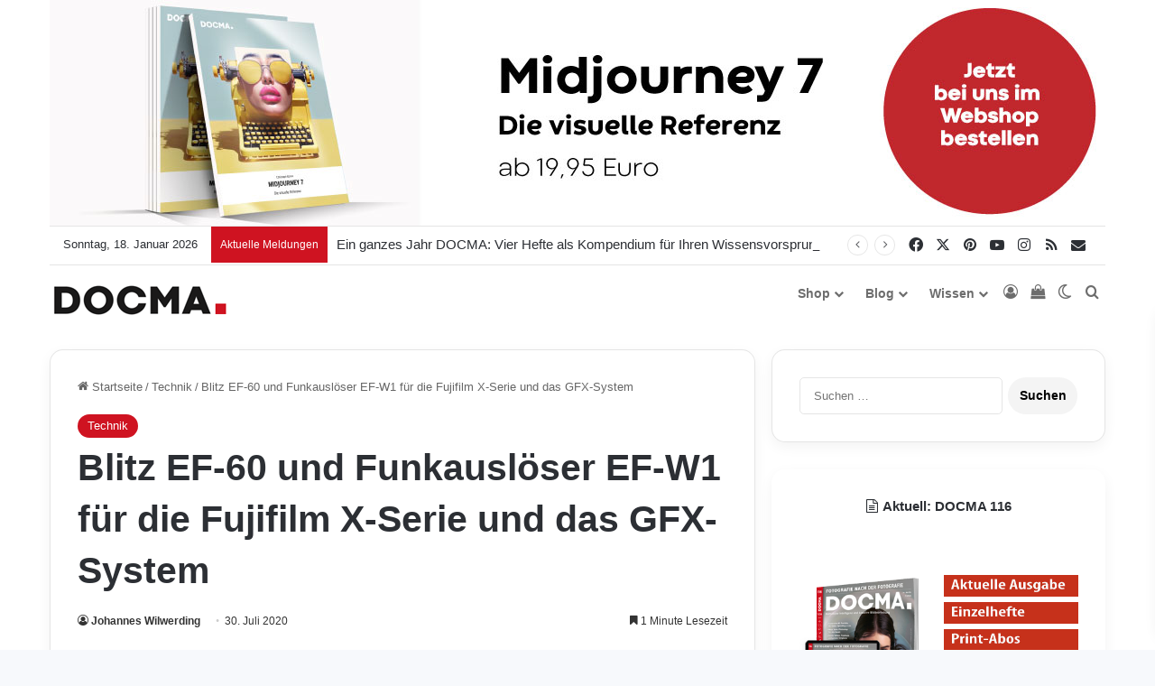

--- FILE ---
content_type: text/html; charset=UTF-8
request_url: https://www.docma.info/technik/blitz-ef-60-und-funkausloeser-ef-w1-fuer-die-fujifilm-x-serie-und-das-gfx-system
body_size: 70287
content:
<!DOCTYPE html>
<html lang="de" class="" data-skin="light">
<head>
	<meta charset="UTF-8" />
	<link rel="profile" href="https://gmpg.org/xfn/11" />
	
<meta http-equiv='x-dns-prefetch-control' content='on'>
<link rel='dns-prefetch' href='//cdnjs.cloudflare.com' />
<link rel='dns-prefetch' href='//ajax.googleapis.com' />
<link rel='dns-prefetch' href='//fonts.googleapis.com' />
<link rel='dns-prefetch' href='//fonts.gstatic.com' />
<link rel='dns-prefetch' href='//s.gravatar.com' />
<link rel='dns-prefetch' href='//www.google-analytics.com' />
<style id='tie-critical-css' type='text/css'>:root{--brand-color:#0669ff;--dark-brand-color:#0051cc;--bright-color:#FFF;--base-color:#2c2f34}html{-ms-touch-action:manipulation;touch-action:manipulation;-webkit-text-size-adjust:100%;-ms-text-size-adjust:100%}article,aside,details,figcaption,figure,footer,header,main,menu,nav,section,summary{display:block}audio,canvas,progress,video{display:inline-block}audio:not([controls]){display:none;height:0}progress{vertical-align:baseline}template,[hidden]{display:none}a{background-color:transparent}a:active,a:hover{outline-width:0}abbr[title]{border-bottom:none;text-decoration:underline;text-decoration:underline dotted}b,strong{font-weight:inherit}b,strong{font-weight:600}dfn{font-style:italic}mark{background-color:#ff0;color:#000}small{font-size:80%}sub,sup{font-size:75%;line-height:0;position:relative;vertical-align:baseline}sub{bottom:-0.25em}sup{top:-0.5em}img{border-style:none}svg:not(:root){overflow:hidden}figure{margin:1em 0}hr{box-sizing:content-box;height:0;overflow:visible}button,input,select,textarea{font:inherit}optgroup{font-weight:bold}button,input,select{overflow:visible}button,input,select,textarea{margin:0}button,select{text-transform:none}button,[type="button"],[type="reset"],[type="submit"]{cursor:pointer}[disabled]{cursor:default}button,html [type="button"],[type="reset"],[type="submit"]{-webkit-appearance:button}button::-moz-focus-inner,input::-moz-focus-inner{border:0;padding:0}button:-moz-focusring,input:-moz-focusring{outline:1px dotted ButtonText}fieldset{border:1px solid #c0c0c0;margin:0 2px;padding:0.35em 0.625em 0.75em}legend{box-sizing:border-box;color:inherit;display:table;max-width:100%;padding:0;white-space:normal}textarea{overflow:auto}[type="checkbox"],[type="radio"]{box-sizing:border-box;padding:0}[type="number"]::-webkit-inner-spin-button,[type="number"]::-webkit-outer-spin-button{height:auto}[type="search"]{-webkit-appearance:textfield}[type="search"]::-webkit-search-cancel-button,[type="search"]::-webkit-search-decoration{-webkit-appearance:none}*{padding:0;margin:0;list-style:none;border:0;outline:none;box-sizing:border-box}*:before,*:after{box-sizing:border-box}body{background:#F7F7F7;color:var(--base-color);font-family:-apple-system, BlinkMacSystemFont, "Segoe UI", Roboto, Oxygen, Oxygen-Sans, Ubuntu, Cantarell, "Helvetica Neue", "Open Sans", Arial, sans-serif;font-size:13px;line-height:21px}h1,h2,h3,h4,h5,h6,.the-subtitle{line-height:1.4;font-weight:600}h1{font-size:41px;font-weight:700}h2{font-size:27px}h3{font-size:23px}h4,.the-subtitle{font-size:17px}h5{font-size:13px}h6{font-size:12px}a{color:var(--base-color);text-decoration:none;transition:0.15s}.brand-title,a:hover{color:var(--brand-color)}img,object,embed{max-width:100%;height:auto}iframe{max-width:100%}p{line-height:1.7}.says,.screen-reader-text,.comment-form-comment label{clip:rect(1px, 1px, 1px, 1px);position:absolute !important;height:1px;width:1px;overflow:hidden}.stream-title{margin-bottom:3px;font-size:11px;color:#a5a5a5;display:block}.stream-item{text-align:center;position:relative;z-index:2;margin:20px 0;padding:0}.stream-item iframe{margin:0 auto}.stream-item img{max-width:100%;width:auto;height:auto;margin:0 auto;display:inline-block;vertical-align:middle}.stream-item.stream-item-above-header{margin:0}.stream-item.stream-item-between .post-item-inner{width:100%;display:block}.post-layout-8.is-header-layout-1.has-header-ad .entry-header-outer,body.post-layout-8.has-header-below-ad .entry-header-outer{padding-top:0}.stream-item-top-wrapper ~ .stream-item-below-header,.is-header-layout-1.has-header-ad.post-layout-6 .featured-area,.has-header-below-ad.post-layout-6 .featured-area{margin-top:0}.has-header-below-ad .fullwidth-entry-title.container-wrapper,.is-header-layout-1.has-header-ad .fullwidth-entry-title,.is-header-layout-1.has-header-ad .is-first-section,.has-header-below-ad .is-first-section{padding-top:0;margin-top:0}@media (max-width: 991px){body:not(.is-header-layout-1).has-header-below-ad.has-header-ad .top-nav-below .has-breaking-news{margin-bottom:20px}.has-header-ad .fullwidth-entry-title.container-wrapper,.has-header-ad.has-header-below-ad .stream-item-below-header,.single.has-header-ad:not(.has-header-below-ad) #content,.page.has-header-ad:not(.has-header-below-ad) #content{margin-top:0}.has-header-ad .is-first-section{padding-top:0}.has-header-ad:not(.has-header-below-ad) .buddypress-header-outer{margin-bottom:15px}}.has-full-width-logo .stream-item-top-wrapper,.header-layout-2 .stream-item-top-wrapper{width:100%;max-width:100%;float:none;clear:both}@media (min-width: 992px){.header-layout-2.has-normal-width-logo .stream-item-top-wrapper{margin-top:0}}.header-layout-3.no-stream-item .logo-container{width:100%;float:none}@media (min-width: 992px){.header-layout-3.has-normal-width-logo .stream-item-top img{float:right}}@media (max-width: 991px){.header-layout-3.has-normal-width-logo .stream-item-top{clear:both}}#background-stream-cover{top:0;left:0;z-index:0;overflow:hidden;width:100%;height:100%;position:fixed}@media (max-width: 768px){.hide_banner_header .stream-item-above-header,.hide_banner_top .stream-item-top-wrapper,.hide_banner_below_header .stream-item-below-header,.hide_banner_bottom .stream-item-above-footer,.hide_banner_above .stream-item-above-post,.hide_banner_above_content .stream-item-above-post-content,.hide_banner_below_content .stream-item-below-post-content,.hide_banner_below .stream-item-below-post,.hide_banner_comments .stream-item-below-post-comments,.hide_breaking_news #top-nav,.hide_sidebars .sidebar,.hide_footer_tiktok #footer-tiktok,.hide_footer_instagram #footer-instagram,.hide_footer #footer-widgets-container,.hide_copyright #site-info,.hide_breadcrumbs #breadcrumb,.hide_share_post_top .share-buttons-top,.hide_share_post_bottom .share-buttons-bottom,.hide_post_newsletter #post-newsletter,.hide_related #related-posts,.hide_read_next #read-next-block,.hide_post_authorbio .post-components .about-author,.hide_post_nav .prev-next-post-nav,.hide_back_top_button #go-to-top,.hide_read_more_buttons .more-link,.hide_inline_related_posts #inline-related-post{display:none !important}}.tie-icon:before,[class^="tie-icon-"],[class*=" tie-icon-"]{font-family:'tiefonticon' !important;speak:never;font-style:normal;font-weight:normal;font-variant:normal;text-transform:none;line-height:1;-webkit-font-smoothing:antialiased;-moz-osx-font-smoothing:grayscale;display:inline-block}body.tie-no-js a.remove,body.tie-no-js .tooltip,body.tie-no-js .woocommerce-message,body.tie-no-js .woocommerce-error,body.tie-no-js .woocommerce-info,body.tie-no-js .bbp-template-notice,body.tie-no-js .indicator-hint,body.tie-no-js .menu-counter-bubble-outer,body.tie-no-js .notifications-total-outer,body.tie-no-js .comp-sub-menu,body.tie-no-js .menu-sub-content{display:none !important}body.tie-no-js .fa,body.tie-no-js .fas,body.tie-no-js .far,body.tie-no-js .fab,body.tie-no-js .tie-icon:before,body.tie-no-js [class^="tie-icon-"],body.tie-no-js [class*=" tie-icon-"],body.tie-no-js .weather-icon{visibility:hidden !important}body.tie-no-js [class^="tie-icon-"]:before,body.tie-no-js [class*=" tie-icon-"]:before{content:"\f105"}.tie-popup,#autocomplete-suggestions{display:none}.container{margin-right:auto;margin-left:auto;padding-left:15px;padding-right:15px}.container:after{content:"";display:table;clear:both}@media (min-width: 768px){.container{width:100%}}@media (min-width: 1200px){.container{max-width:1200px}}.tie-row{margin-left:-15px;margin-right:-15px}.tie-row:after{content:"";display:table;clear:both}.tie-col-xs-1,.tie-col-sm-1,.tie-col-md-1,.tie-col-xs-2,.tie-col-sm-2,.tie-col-md-2,.tie-col-xs-3,.tie-col-sm-3,.tie-col-md-3,.tie-col-xs-4,.tie-col-sm-4,.tie-col-md-4,.tie-col-xs-5,.tie-col-sm-5,.tie-col-md-5,.tie-col-xs-6,.tie-col-sm-6,.tie-col-md-6,.tie-col-xs-7,.tie-col-sm-7,.tie-col-md-7,.tie-col-xs-8,.tie-col-sm-8,.tie-col-md-8,.tie-col-xs-9,.tie-col-sm-9,.tie-col-md-9,.tie-col-xs-10,.tie-col-sm-10,.tie-col-md-10,.tie-col-xs-11,.tie-col-sm-11,.tie-col-md-11,.tie-col-xs-12,.tie-col-sm-12,.tie-col-md-12{position:relative;min-height:1px;padding-left:15px;padding-right:15px}.tie-col-xs-1,.tie-col-xs-2,.tie-col-xs-3,.tie-col-xs-4,.tie-col-xs-5,.tie-col-xs-6,.tie-col-xs-7,.tie-col-xs-8,.tie-col-xs-9,.tie-col-xs-10,.tie-col-xs-11,.tie-col-xs-12{float:left}.tie-col-xs-1{width:8.33333%}.tie-col-xs-2{width:16.66667%}.tie-col-xs-3{width:25%}.tie-col-xs-4{width:33.33333%}.tie-col-xs-5{width:41.66667%}.tie-col-xs-6{width:50%}.tie-col-xs-7{width:58.33333%}.tie-col-xs-8{width:66.66667%}.tie-col-xs-9{width:75%}.tie-col-xs-10{width:83.33333%}.tie-col-xs-11{width:91.66667%}.tie-col-xs-12{width:100%}@media (min-width: 768px){.tie-col-sm-1,.tie-col-sm-2,.tie-col-sm-3,.tie-col-sm-4,.tie-col-sm-5,.tie-col-sm-6,.tie-col-sm-7,.tie-col-sm-8,.tie-col-sm-9,.tie-col-sm-10,.tie-col-sm-11,.tie-col-sm-12{float:left}.tie-col-sm-1{width:8.33333%}.tie-col-sm-2{width:16.66667%}.tie-col-sm-3{width:25%}.tie-col-sm-4{width:33.33333%}.tie-col-sm-5{width:41.66667%}.tie-col-sm-6{width:50%}.tie-col-sm-7{width:58.33333%}.tie-col-sm-8{width:66.66667%}.tie-col-sm-9{width:75%}.tie-col-sm-10{width:83.33333%}.tie-col-sm-11{width:91.66667%}.tie-col-sm-12{width:100%}}@media (min-width: 992px){.tie-col-md-1,.tie-col-md-2,.tie-col-md-3,.tie-col-md-4,.tie-col-md-5,.tie-col-md-6,.tie-col-md-7,.tie-col-md-8,.tie-col-md-9,.tie-col-md-10,.tie-col-md-11,.tie-col-md-12{float:left}.tie-col-md-1{width:8.33333%}.tie-col-md-2{width:16.66667%}.tie-col-md-3{width:25%}.tie-col-md-4{width:33.33333%}.tie-col-md-5{width:41.66667%}.tie-col-md-6{width:50%}.tie-col-md-7{width:58.33333%}.tie-col-md-8{width:66.66667%}.tie-col-md-9{width:75%}.tie-col-md-10{width:83.33333%}.tie-col-md-11{width:91.66667%}.tie-col-md-12{width:100%}}.tie-alignleft{float:left}.tie-alignright{float:right}.tie-aligncenter{clear:both;margin-left:auto;margin-right:auto}.fullwidth{width:100% !important}.alignleft{float:left;margin:0.375em 1.75em 1em 0}.alignright{float:right;margin:0.375em 0 1em 1.75em}.aligncenter{clear:both;display:block;margin:0 auto 1.75em;text-align:center;margin-left:auto;margin-right:auto;margin-top:6px;margin-bottom:6px}@media (max-width: 767px){.entry .alignright,.entry .alignright img,.entry .alignleft,.entry .alignleft img{float:none;clear:both;display:block;margin:0 auto 1.75em}}.clearfix:before,.clearfix:after{content:"\0020";display:block;height:0;overflow:hidden}.clearfix:after{clear:both}.tie-container,#tie-wrapper{height:100%;min-height:650px}.tie-container{position:relative;overflow:hidden}#tie-wrapper{background:#fff;position:relative;z-index:108;height:100%;margin:0 auto}.container-wrapper{background:#ffffff;border:1px solid rgba(0,0,0,0.1);border-radius:2px;padding:30px}#content{margin-top:30px}@media (max-width: 991px){#content{margin-top:15px}}.site-content{-ms-word-wrap:break-word;word-wrap:break-word}.boxed-layout #tie-wrapper,.boxed-layout .fixed-nav{max-width:1230px}.boxed-layout.wrapper-has-shadow #tie-wrapper{box-shadow:0 1px 7px rgba(171,171,171,0.5)}@media (min-width: 992px){.boxed-layout #main-nav.fixed-nav,.boxed-layout #tie-wrapper{width:95%}}@media (min-width: 992px){.framed-layout #tie-wrapper{margin-top:25px;margin-bottom:25px}}@media (min-width: 992px){.border-layout #tie-container{margin:25px}.border-layout:after,.border-layout:before{background:inherit;content:"";display:block;height:25px;left:0;bottom:0;position:fixed;width:100%;z-index:110}.border-layout:before{top:0;bottom:auto}.border-layout.admin-bar:before{top:32px}.border-layout #main-nav.fixed-nav{left:25px;right:25px;width:calc(100% - 50px)}}#header-notification-bar{background:var(--brand-color);color:#fff;position:relative;z-index:1}#header-notification-bar p a{color:#fff;text-decoration:underline}#header-notification-bar .container{display:flex;justify-content:space-between;font-size:16px;flex-wrap:wrap;align-items:center;gap:40px;min-height:65px}#header-notification-bar .container .button{font-size:14px}#header-notification-bar .container:after{display:none}@media (max-width: 991px){#header-notification-bar .container{justify-content:center;padding-top:15px;padding-bottom:15px;gap:15px;flex-direction:column}}.theme-header{background:#fff;position:relative;z-index:999}.theme-header:after{content:"";display:table;clear:both}.theme-header.has-shadow{box-shadow:rgba(0,0,0,0.1) 0px 25px 20px -20px}.theme-header.top-nav-below .top-nav{z-index:8}.is-stretch-header .container{max-width:100%}#menu-components-wrap{display:flex;justify-content:space-between;width:100%;flex-wrap:wrap}.header-layout-2 #menu-components-wrap{justify-content:center}.header-layout-4 #menu-components-wrap{justify-content:flex-start}.header-layout-4 #menu-components-wrap .main-menu-wrap{flex-grow:2}.header-layout-4 #menu-components-wrap .flex-placeholder{flex-grow:1}.logo-row{position:relative}#logo{margin-top:40px;margin-bottom:40px;display:block;float:left}#logo img{vertical-align:middle}#logo img[src*='.svg']{width:100% !important}@-moz-document url-prefix(){#logo img[src*='.svg']{height:100px}}#logo a{display:inline-block}#logo .h1-off{position:absolute;top:-9000px;left:-9000px}#logo.text-logo a{color:var(--brand-color)}#logo.text-logo a:hover{color:var(--dark-brand-color);opacity:0.8}#tie-logo-inverted,#tie-sticky-logo-inverted{display:none}.tie-skin-inverted #tie-sticky-logo-inverted,.tie-skin-inverted #tie-logo-inverted{display:block}.tie-skin-inverted #tie-sticky-logo-default,.tie-skin-inverted #tie-logo-default{display:none}.logo-text{font-size:50px;line-height:50px;font-weight:bold}@media (max-width: 670px){.logo-text{font-size:30px}}.has-full-width-logo.is-stretch-header .logo-container{padding:0}.has-full-width-logo #logo{margin:0}.has-full-width-logo #logo a,.has-full-width-logo #logo img{width:100%;height:auto;display:block}.has-full-width-logo #logo,.header-layout-2 #logo{float:none;text-align:center}.has-full-width-logo #logo img,.header-layout-2 #logo img{margin-right:auto;margin-left:auto}.has-full-width-logo .logo-container,.header-layout-2 .logo-container{width:100%;float:none}@media (max-width: 991px){#theme-header.has-normal-width-logo #logo{margin:14px 0 !important;text-align:left;line-height:1}#theme-header.has-normal-width-logo #logo img{width:auto;height:auto;max-width:190px}}@media (max-width: 479px){#theme-header.has-normal-width-logo #logo img{max-width:160px;max-height:60px !important}}@media (max-width: 991px){#theme-header.mobile-header-default:not(.header-layout-1) #logo,#theme-header.mobile-header-default.header-layout-1 .header-layout-1-logo{flex-grow:10}#theme-header.mobile-header-centered.header-layout-1 .header-layout-1-logo{width:auto !important}#theme-header.mobile-header-centered #logo{float:none;text-align:center}}.components{display:flex;align-items:center;justify-content:end}.components>li{position:relative}.components>li.social-icons-item{margin:0}.components>li>a{display:block;position:relative;width:30px;text-align:center;font-size:16px;white-space:nowrap}.components>li>a:hover,.components>li:hover>a{z-index:2}.components .avatar{border-radius:100%;position:relative;top:3px;max-width:20px}.components a.follow-btn{width:auto;padding-left:15px;padding-right:15px;overflow:hidden;font-size:12px}.components .search-bar form{width:auto;background:rgba(255,255,255,0.1);line-height:36px;border-radius:50px;position:relative}.main-nav-light .main-nav .components .search-bar form,.top-nav-light .top-nav .components .search-bar form{background:rgba(0,0,0,0.05)}.components #search-input{border:0;width:100%;background:transparent;padding:0 35px 0 20px;border-radius:0;font-size:inherit}.components #search-submit{position:absolute;right:0;top:0;width:40px;line-height:inherit;color:#777777;background:transparent;font-size:15px;padding:0;transition:color 0.15s;border:none}.components #search-submit:hover{color:var(--brand-color)}#search-submit .tie-icon-spinner{color:#fff;cursor:default;animation:tie-spin 3s infinite linear}.popup-login-icon.has-title a{width:auto;padding:0 8px}.popup-login-icon.has-title span{line-height:unset;float:left}.popup-login-icon.has-title .login-title{position:relative;font-size:13px;padding-left:4px}.weather-menu-item{display:flex;align-items:center;padding-right:5px;overflow:hidden}.weather-menu-item .weather-wrap{padding:0;overflow:inherit;line-height:23px}.weather-menu-item .weather-forecast-day{display:block;float:left;width:auto;padding:0 5px;line-height:initial}.weather-menu-item .weather-forecast-day .weather-icon{font-size:26px;margin-bottom:0}.weather-menu-item .city-data{float:left;display:block;font-size:12px}.weather-menu-item .weather-current-temp{font-size:16px;font-weight:400}.weather-menu-item .weather-current-temp sup{font-size:9px;top:-2px}.weather-menu-item .theme-notice{padding:0 10px}.components .tie-weather-widget{color:var(--base-color)}.main-nav-dark .main-nav .tie-weather-widget{color:#ffffff}.top-nav-dark .top-nav .tie-weather-widget{color:#ccc}.components .icon-basecloud-bg:after{color:#ffffff}.main-nav-dark .main-nav .icon-basecloud-bg:after{color:#1f2024}.top-nav-dark .top-nav .icon-basecloud-bg:after{color:#1f2024}.custom-menu-button{padding-right:5px}.custom-menu-button .button{font-size:13px;display:inline-block;line-height:21px;width:auto}.header-layout-1 #menu-components-wrap{display:flex;justify-content:flex-end}.header-layout-1 .main-menu-wrapper{display:table;width:100%}.header-layout-1 #logo{line-height:1;float:left;margin-top:20px;margin-bottom:20px}.header-layout-1 .header-layout-1-logo{display:table-cell;vertical-align:middle;float:none}.is-header-bg-extended #theme-header,.is-header-bg-extended #theme-header.header-layout-1 #main-nav:not(.fixed-nav){background:transparent !important;display:inline-block !important;width:100% !important;box-shadow:none !important;transition:background 0.3s}.is-header-bg-extended #theme-header:before,.is-header-bg-extended #theme-header.header-layout-1 #main-nav:not(.fixed-nav):before{content:"";position:absolute;width:100%;left:0;right:0;top:0;height:150px;background-image:linear-gradient(to top, transparent, rgba(0,0,0,0.5))}@media (max-width: 991px){.is-header-bg-extended #tie-wrapper #theme-header .logo-container:not(.fixed-nav){background:transparent;box-shadow:none;transition:background 0.3s}}.is-header-bg-extended .has-background .is-first-section{margin-top:-350px !important}.is-header-bg-extended .has-background .is-first-section>*{padding-top:350px !important}.rainbow-line{height:3px;width:100%;position:relative;z-index:2;background-image:-webkit-linear-gradient(left, #f76570 0%, #f76570 8%, #f3a46b 8%, #f3a46b 16%, #f3a46b 16%, #ffd205 16%, #ffd205 24%, #ffd205 24%, #1bbc9b 24%, #1bbc9b 25%, #1bbc9b 32%, #14b9d5 32%, #14b9d5 40%, #c377e4 40%, #c377e4 48%, #f76570 48%, #f76570 56%, #f3a46b 56%, #f3a46b 64%, #ffd205 64%, #ffd205 72%, #1bbc9b 72%, #1bbc9b 80%, #14b9d5 80%, #14b9d5 80%, #14b9d5 89%, #c377e4 89%, #c377e4 100%);background-image:linear-gradient(to right, #f76570 0%, #f76570 8%, #f3a46b 8%, #f3a46b 16%, #f3a46b 16%, #ffd205 16%, #ffd205 24%, #ffd205 24%, #1bbc9b 24%, #1bbc9b 25%, #1bbc9b 32%, #14b9d5 32%, #14b9d5 40%, #c377e4 40%, #c377e4 48%, #f76570 48%, #f76570 56%, #f3a46b 56%, #f3a46b 64%, #ffd205 64%, #ffd205 72%, #1bbc9b 72%, #1bbc9b 80%, #14b9d5 80%, #14b9d5 80%, #14b9d5 89%, #c377e4 89%, #c377e4 100%)}@media (max-width: 991px){.logo-container,.header-layout-1 .main-menu-wrapper{border-width:0;display:flex;flex-flow:row nowrap;align-items:center;justify-content:space-between}}.mobile-header-components{display:none;z-index:10;height:30px;line-height:30px;flex-wrap:nowrap;flex:1 1 0%}.mobile-header-components .components{float:none;display:flex !important;justify-content:flex-start}.mobile-header-components .components li.custom-menu-link{display:inline-block;float:none}.mobile-header-components .components li.custom-menu-link>a{width:20px;padding-bottom:15px}.mobile-header-components .components li.custom-menu-link>a .menu-counter-bubble{right:calc(50% - 10px);bottom:-10px}.header-layout-1.main-nav-dark .mobile-header-components .components li.custom-menu-link>a{color:#fff}.mobile-header-components .components .comp-sub-menu{padding:10px}.dark-skin .mobile-header-components .components .comp-sub-menu{background:#1f2024}.mobile-header-components [class^="tie-icon-"],.mobile-header-components [class*=" tie-icon-"]{font-size:18px;width:20px;height:20px;vertical-align:middle}.mobile-header-components .tie-mobile-menu-icon{font-size:20px}.mobile-header-components .tie-icon-grid-9,.mobile-header-components .tie-icon-grid-4{transform:scale(1.75)}.mobile-header-components .nav-icon{display:inline-block;width:20px;height:2px;background-color:var(--base-color);position:relative;top:-4px;transition:background 0.4s ease}.mobile-header-components .nav-icon:before,.mobile-header-components .nav-icon:after{position:absolute;right:0;background-color:var(--base-color);content:'';display:block;width:100%;height:100%;transition:transform 0.4s, background 0.4s, right .2s ease;transform:translateZ(0);backface-visibility:hidden}.mobile-header-components .nav-icon:before{transform:translateY(-7px)}.mobile-header-components .nav-icon:after{transform:translateY(7px)}.mobile-header-components .nav-icon.is-layout-2:before,.mobile-header-components .nav-icon.is-layout-2:after{width:70%;right:15%}.mobile-header-components .nav-icon.is-layout-3:after{width:60%}.mobile-header-components .nav-icon.is-layout-4:after{width:60%;right:auto;left:0}.dark-skin .mobile-header-components .nav-icon,.dark-skin .mobile-header-components .nav-icon:before,.dark-skin .mobile-header-components .nav-icon:after,.main-nav-dark.header-layout-1 .mobile-header-components .nav-icon,.main-nav-dark.header-layout-1 .mobile-header-components .nav-icon:before,.main-nav-dark.header-layout-1 .mobile-header-components .nav-icon:after{background-color:#ffffff}.dark-skin .mobile-header-components .nav-icon .menu-text,.main-nav-dark.header-layout-1 .mobile-header-components .nav-icon .menu-text{color:#ffffff}.mobile-header-components .menu-text-wrapper{white-space:nowrap;width:auto !important}.mobile-header-components .menu-text{color:var(--base-color);line-height:30px;font-size:12px;padding:0 0 0 5px;display:inline-block;transition:color 0.4s}.dark-skin .mobile-header-components .menu-text,.main-nav-dark.header-layout-1 .mobile-header-components .menu-text{color:#ffffff}#mobile-header-components-area_1 .components li.custom-menu-link>a{margin-right:15px}#mobile-header-components-area_1 .comp-sub-menu{left:0;right:auto}#mobile-header-components-area_2 .components{flex-direction:row-reverse}#mobile-header-components-area_2 .components li.custom-menu-link>a{margin-left:15px}#mobile-menu-icon:hover .nav-icon,#mobile-menu-icon:hover .nav-icon:before,#mobile-menu-icon:hover .nav-icon:after{background-color:var(--brand-color)}@media (max-width: 991px){.logo-container:before,.logo-container:after{height:1px}.mobile-components-row .logo-wrapper{height:auto !important}.mobile-components-row .logo-container,.mobile-components-row.header-layout-1 .main-menu-wrapper{flex-wrap:wrap}.mobile-components-row:not(.header-layout-1) #logo,.mobile-components-row.header-layout-1 .header-layout-1-logo{flex:1 0 100%;order:-1}.mobile-components-row .mobile-header-components{padding:5px 0;height:45px}.mobile-components-row .mobile-header-components .components li.custom-menu-link>a{padding-bottom:0}#tie-body #mobile-container,.mobile-header-components{display:block}#slide-sidebar-widgets{display:none}}.top-nav{background-color:#ffffff;position:relative;z-index:10;line-height:40px;border:1px solid rgba(0,0,0,0.1);border-width:1px 0;color:var(--base-color);clear:both}.main-nav-below.top-nav-above .top-nav{border-top-width:0}.top-nav a:not(.button):not(:hover){color:var(--base-color)}.top-nav .components>li:hover>a{color:var(--brand-color)}.top-nav .search-bar{margin-top:3px;margin-bottom:3px;line-height:34px}.topbar-wrapper{display:flex;min-height:40px}.top-nav.has-menu .topbar-wrapper,.top-nav.has-components .topbar-wrapper{display:block}.top-nav .tie-alignleft,.top-nav .tie-alignright{flex-grow:1;position:relative}.top-nav.has-breaking-news .tie-alignleft{flex:1 0 100px}.top-nav.has-breaking-news .tie-alignright{flex-grow:0;z-index:1}.top-nav.has-date-components .tie-alignleft .components>li:first-child:not(.search-bar),.top-nav.has-date-components-menu .components>li:first-child:not(.search-bar),.top-nav-boxed .top-nav.has-components .components>li:first-child:not(.search-bar){border-width:0}@media (min-width: 992px){.header-layout-1.top-nav-below:not(.has-shadow) .top-nav{border-width:0 0 1px}}.topbar-today-date{padding-right:15px;flex-shrink:0}.top-menu .menu a{padding:0 10px}.top-menu .menu li:hover>a{color:var(--brand-color)}.top-menu .menu ul{display:none;position:absolute;background:#ffffff}.top-menu .menu li:hover>ul{display:block}.top-menu .menu li{position:relative}.top-menu .menu ul.sub-menu a{width:200px;line-height:20px;padding:10px 15px}.tie-alignright .top-menu{float:right;border-width:0 1px}.top-menu .menu .tie-current-menu>a{color:var(--brand-color)}@media (min-width: 992px){.top-nav-boxed .topbar-wrapper{padding-right:15px;padding-left:15px}.top-nav-boxed .top-nav{background:transparent !important;border-width:0}.top-nav-boxed .topbar-wrapper{background:#ffffff;border:1px solid rgba(0,0,0,0.1);border-width:1px 0;width:100%}.top-nav-boxed.has-shadow.top-nav-below .topbar-wrapper,.top-nav-boxed.has-shadow.top-nav-below-main-nav .topbar-wrapper{border-bottom-width:0 !important}}.top-nav .tie-alignleft .components,.top-nav .tie-alignleft .components>li{float:left;justify-content:start}.top-nav .tie-alignleft .comp-sub-menu{right:auto;left:-1px}.top-nav-dark .top-nav{background-color:#2c2e32;color:#ccc}.top-nav-dark .top-nav *{border-color:rgba(255,255,255,0.1)}.top-nav-dark .top-nav .breaking a{color:#ccc}.top-nav-dark .top-nav .breaking a:hover{color:#ffffff}.top-nav-dark .top-nav .components>li>a,.top-nav-dark .top-nav .components>li.social-icons-item .social-link:not(:hover) span{color:#ccc}.top-nav-dark .top-nav .components>li:hover>a{color:#ffffff}.top-nav-dark .top-nav .top-menu li a{color:#ccc;border-color:rgba(255,255,255,0.04)}.top-nav-dark .top-menu ul{background:#2c2e32}.top-nav-dark .top-menu li:hover>a{background:rgba(0,0,0,0.1);color:var(--brand-color)}.top-nav-dark.top-nav-boxed .top-nav{background-color:transparent}.top-nav-dark.top-nav-boxed .topbar-wrapper{background-color:#2c2e32}.top-nav-dark.top-nav-boxed.top-nav-above.main-nav-below .topbar-wrapper{border-width:0}.top-nav-light #top-nav .weather-icon .icon-cloud,.top-nav-light #top-nav .weather-icon .icon-basecloud-bg,.top-nav-light #top-nav .weather-icon .icon-cloud-behind,.main-nav-light #main-nav .weather-icon .icon-cloud,.main-nav-light #main-nav .weather-icon .icon-basecloud-bg,.main-nav-light #main-nav .weather-icon .icon-cloud-behind{color:#d3d3d3}@media (max-width: 991px){.top-nav:not(.has-breaking-news),.topbar-today-date,.top-menu,.theme-header .components{display:none}}.breaking{display:none}.main-nav-wrapper{position:relative;z-index:4}.main-nav-below.top-nav-below-main-nav .main-nav-wrapper{z-index:9}.main-nav-above.top-nav-below .main-nav-wrapper{z-index:10}.main-nav{background-color:var(--main-nav-background);color:var(--main-nav-primary-color);position:relative;border:1px solid var(--main-nav-main-border-color);border-width:1px 0}.main-menu-wrapper{position:relative}@media (min-width: 992px){.header-menu .menu{display:flex}.header-menu .menu a{display:block;position:relative}.header-menu .menu>li>a{white-space:nowrap}.header-menu .menu .sub-menu a{padding:8px 10px}.header-menu .menu a:hover,.header-menu .menu li:hover>a{z-index:2}.header-menu .menu ul:not(.sub-menu-columns):not(.sub-menu-columns-item):not(.sub-list):not(.mega-cat-sub-categories):not(.slider-arrow-nav){box-shadow:0 2px 5px rgba(0,0,0,0.1)}.header-menu .menu ul li{position:relative}.header-menu .menu ul a{border-width:0 0 1px;transition:0.15s}.header-menu .menu ul ul{top:0;left:100%}#main-nav{z-index:9;line-height:60px}.main-menu .menu a{transition:0.15s}.main-menu .menu>li>a{padding:0 14px;font-size:14px;font-weight:700}.main-menu .menu>li>.menu-sub-content{border-top:2px solid var(--main-nav-primary-color)}.main-menu .menu>li.is-icon-only>a{padding:0 20px;line-height:inherit}.main-menu .menu>li.is-icon-only>a:before{display:none}.main-menu .menu>li.is-icon-only>a .tie-menu-icon{font-size:160%;transform:translateY(15%)}.main-menu .menu ul{line-height:20px;z-index:1}.main-menu .menu .sub-menu .tie-menu-icon,.main-menu .menu .mega-recent-featured-list .tie-menu-icon,.main-menu .menu .mega-link-column .tie-menu-icon,.main-menu .menu .mega-cat-more-links .tie-menu-icon{width:20px}.main-menu .menu-sub-content{background:var(--main-nav-background);display:none;padding:15px;width:230px;position:absolute;box-shadow:0 3px 4px rgba(0,0,0,0.2)}.main-menu .menu-sub-content a{width:200px}.main-menu ul li:hover>.menu-sub-content,.main-menu ul li[aria-expanded="true"]>ul,.main-menu ul li[aria-expanded="true"]>.mega-menu-block{display:block;z-index:1}nav.main-nav.menu-style-default .menu>li.tie-current-menu{border-bottom:5px solid var(--main-nav-primary-color);margin-bottom:-5px}nav.main-nav.menu-style-default .menu>li.tie-current-menu>a:after{content:"";width:20px;height:2px;position:absolute;margin-top:17px;left:50%;top:50%;bottom:auto;right:auto;transform:translateX(-50%) translateY(-50%);background:#2c2f34;transition:0.3s}nav.main-nav.menu-style-solid-bg .menu>li.tie-current-menu>a,nav.main-nav.menu-style-solid-bg .menu>li:hover>a{background-color:var(--main-nav-primary-color);color:var(--main-nav-contrast-primary-color)}nav.main-nav.menu-style-side-arrow .menu>li.tie-current-menu{border-bottom-color:var(--main-nav-primary-color);border-bottom-width:10px !important;border-bottom-style:solid;margin-bottom:-10px}nav.main-nav.menu-style-side-arrow .menu>li.tie-current-menu+.tie-current-menu{border-bottom:none !important}nav.main-nav.menu-style-side-arrow .menu>li.tie-current-menu+.tie-current-menu>a:after{display:none !important}nav.main-nav.menu-style-side-arrow .menu>li.tie-current-menu>a:after{position:absolute;content:"";width:0;height:0;background-color:transparent;border-top:10px solid var(--main-nav-primary-color);border-right:10px solid transparent;bottom:-10px;left:100%;filter:brightness(80%)}nav.main-nav.menu-style-side-arrow .menu>li.tie-current-menu.menu-item-has-children:hover:after,nav.main-nav.menu-style-side-arrow .menu>li.tie-current-menu.menu-item-has-children:hover>a:after,nav.main-nav.menu-style-side-arrow .menu>li.tie-current-menu.mega-menu:hover:after,nav.main-nav.menu-style-side-arrow .menu>li.tie-current-menu.mega-menu:hover>a:after{display:none}nav.main-nav.menu-style-minimal .menu>li.tie-current-menu>a,nav.main-nav.menu-style-minimal .menu>li:hover>a{color:var(--main-nav-primary-color) !important}nav.main-nav.menu-style-minimal .menu>li.tie-current-menu>a::before,nav.main-nav.menu-style-minimal .menu>li:hover>a::before{border-top-color:var(--main-nav-primary-color) !important}nav.main-nav.menu-style-border-bottom .menu>li.tie-current-menu{border-bottom:3px solid var(--main-nav-primary-color);margin-bottom:-3px}nav.main-nav.menu-style-border-top .menu>li.tie-current-menu{border-top:3px solid var(--main-nav-primary-color);margin-bottom:-3px}nav.main-nav.menu-style-line .menu>li>a:after{content:"";left:50%;top:50%;bottom:auto;right:auto;transform:translateX(-50%) translateY(-50%);height:3px;position:absolute;margin-top:14px;background:var(--main-nav-primary-color);transition:0.4s;width:0}nav.main-nav.menu-style-line .menu>li.tie-current-menu>a:after,nav.main-nav.menu-style-line .menu>li:hover>a:after{width:50%}nav.main-nav.menu-style-arrow .menu>li.tie-current-menu>a:after{border-color:#fff transparent transparent;border-top-color:var(--main-nav-primary-color);border-style:solid;border-width:7px 7px 0;display:block;height:0;left:50%;margin-left:-7px;top:0 !important;width:0;content:"";position:absolute}nav.main-nav.menu-style-vertical-line .menu>li.tie-current-menu>a:after{content:"";width:2px;height:20px;position:absolute;margin-top:17px;left:50%;right:auto;transform:translateX(-50%);bottom:0;background:var(--main-nav-primary-color)}.header-layout-1 .main-menu-wrap .menu>li:only-child:not(.mega-menu){position:relative}.header-layout-1 .main-menu-wrap .menu>li:only-child>.menu-sub-content{right:0;left:auto}.header-layout-1 .main-menu-wrap .menu>li:only-child>.menu-sub-content ul{left:auto;right:100%}nav.main-nav .components>li:hover>a{color:var(--brand-color)}.main-nav .menu ul li:hover>a:not(.megamenu-pagination),.main-nav .components li a:hover,.main-nav .menu ul li.current-menu-item:not(.mega-link-column)>a{color:var(--main-nav-primary-color)}.main-nav .menu a,.main-nav .components li a{color:var(--main-nav-text-color)}.main-nav .components li.custom-menu-button:hover a.button,.main-nav .components li a.button:hover,.main-nav .components li a.checkout-button{color:var(--main-nav-contrast-primary-color)}.main-nav-light{--main-nav-background:#FFFFFF;--main-nav-secondry-background:rgba(0,0,0,0.03);--main-nav-primary-color:var(--brand-color);--main-nav-contrast-primary-color:var(--bright-color);--main-nav-text-color:var(--base-color);--main-nav-secondry-text-color:rgba(0,0,0,0.5);--main-nav-main-border-color:rgba(0,0,0,0.1);--main-nav-secondry-border-color:rgba(0,0,0,0.08)}.main-nav-light.fixed-nav{background-color:rgba(255,255,255,0.95)}.main-nav-dark{--main-nav-background:#1f2024;--main-nav-secondry-background:rgba(0,0,0,0.2);--main-nav-primary-color:var(--brand-color);--main-nav-contrast-primary-color:var(--bright-color);--main-nav-text-color:#FFFFFF;--main-nav-secondry-text-color:rgba(225,255,255,0.5);--main-nav-main-border-color:rgba(255,255,255,0.07);--main-nav-secondry-border-color:rgba(255,255,255,0.04)}.main-nav-dark .main-nav,.main-nav-dark .main-nav ul.cats-horizontal li a{border-width:0}.main-nav-dark .main-nav.fixed-nav{background-color:rgba(31,32,36,0.95)}}@media (min-width: 992px){header .menu-item-has-children>a:before,.mega-menu>a:before{content:'';position:absolute;right:10px;top:50%;bottom:auto;transform:translateY(-50%);font-family:'tiefonticon' !important;font-style:normal;font-weight:normal;font-variant:normal;text-transform:none;content:"\f079";font-size:11px;line-height:1}header .menu-item-has-children .menu-item-has-children>a:before,.mega-menu .menu-item-has-children>a:before{content:"\f106";font-size:15px}.menu>.menu-item-has-children:not(.is-icon-only)>a,.menu .mega-menu:not(.is-icon-only)>a{padding-right:25px}}@media (min-width: 992px){.main-nav-boxed .main-nav{border-width:0}.main-nav-boxed .main-menu-wrapper{float:left;width:100%;background-color:var(--main-nav-background);padding-right:15px}.main-nav-boxed.main-nav-light .main-menu-wrapper{border:1px solid var(--main-nav-main-border-color)}.dark-skin .main-nav-boxed.main-nav-light .main-menu-wrapper{border-width:0}.main-nav-boxed.main-nav-light .fixed-nav .main-menu-wrapper{border-color:transparent}.main-nav-above.top-nav-above #main-nav:not(.fixed-nav){top:-1px}.main-nav-below.top-nav-below #main-nav:not(.fixed-nav){bottom:-1px}.dark-skin .main-nav-below.top-nav-above #main-nav{border-width:0}.dark-skin .main-nav-below.top-nav-below-main-nav #main-nav{border-top-width:0}}.main-nav-boxed .main-nav:not(.fixed-nav),.main-nav-boxed .fixed-nav .main-menu-wrapper,.theme-header:not(.main-nav-boxed) .fixed-nav .main-menu-wrapper{background:transparent !important}@media (min-width: 992px){.header-layout-1.main-nav-below.top-nav-above .main-nav{margin-top:-1px;border-top-width:0}.header-layout-1.main-nav-below.top-nav-above .breaking-title{top:0;margin-bottom:-1px}}.header-layout-1.main-nav-below.top-nav-below-main-nav .main-nav-wrapper{z-index:9}.header-layout-1.main-nav-below.top-nav-below-main-nav .main-nav{margin-bottom:-1px;bottom:0;border-top-width:0}@media (min-width: 992px){.header-layout-1.main-nav-below.top-nav-below-main-nav .top-nav{margin-top:-1px}}.header-layout-1.has-shadow:not(.top-nav-below) .main-nav{border-bottom:0}#theme-header.header-layout-1>div:only-child nav{border-width:0 !important}@media only screen and (min-width: 992px) and (max-width: 1100px){.main-nav .menu>li:not(.is-icon-only)>a{padding-left:7px;padding-right:7px}.main-nav .menu>li:not(.is-icon-only)>a:before{display:none}.main-nav .menu>li.is-icon-only>a{padding-left:15px;padding-right:15px}}.menu-tiny-label{font-size:10px;border-radius:10px;padding:2px 7px 3px;margin-left:3px;line-height:1;position:relative;top:-1px}.menu-tiny-label.menu-tiny-circle{border-radius:100%}@media (max-width: 991px){#sticky-logo{display:none}}#main-nav:not(.fixed-nav) #sticky-logo,#main-nav:not(.fixed-nav) .flex-placeholder{display:none}@media (min-width: 992px){#sticky-logo{overflow:hidden;float:left;vertical-align:middle}#sticky-logo a{line-height:1;display:inline-block}#sticky-logo img{position:relative;vertical-align:middle;padding:8px 10px;top:-1px;max-height:50px}.just-before-sticky #sticky-logo img,.header-layout-1 #sticky-logo img{padding:0}.header-layout-1:not(.has-custom-sticky-logo) #sticky-logo{display:none}.theme-header #sticky-logo img{opacity:0;visibility:hidden;width:0 !important;transform:translateY(75%);transition:transform 0.3s cubic-bezier(0.55, 0, 0.1, 1),opacity 0.6s cubic-bezier(0.55, 0, 0.1, 1)}.theme-header.header-layout-1:not(.has-custom-sticky-logo) #sticky-logo img{transition:none}.theme-header:not(.header-layout-1) #main-nav:not(.fixed-nav) #sticky-logo img{margin-left:-20px}.header-layout-1 .flex-placeholder{flex-grow:1}}.theme-header .fixed-nav{position:fixed;width:100%;top:0;bottom:auto !important;z-index:100;will-change:transform;transform:translateY(-100%);transition:transform 0.3s;box-shadow:rgba(99,99,99,0.2) 0px 2px 8px 0px;border-width:0;background-color:rgba(255,255,255,0.95)}.theme-header .fixed-nav:not(.just-before-sticky){line-height:60px !important}@media (min-width: 992px){.theme-header .fixed-nav:not(.just-before-sticky) .header-layout-1-logo{display:none}}.theme-header .fixed-nav:not(.just-before-sticky) #sticky-logo{display:block}.theme-header .fixed-nav:not(.just-before-sticky) #sticky-logo img{opacity:1;visibility:visible;width:auto !important;transform:translateY(0)}@media (min-width: 992px){.header-layout-1:not(.just-before-sticky):not(.has-custom-sticky-logo) .fixed-nav #sticky-logo{display:block}}.admin-bar .theme-header .fixed-nav{top:32px}@media (max-width: 782px){.admin-bar .theme-header .fixed-nav{top:46px}}@media (max-width: 600px){.admin-bar .theme-header .fixed-nav{top:0}}@media (min-width: 992px){.border-layout .theme-header .fixed-nav{top:25px}.border-layout.admin-bar .theme-header .fixed-nav{top:57px}}.theme-header .fixed-nav .container{opacity:0.95}.theme-header .fixed-nav .main-menu-wrapper,.theme-header .fixed-nav .main-menu{border-top:0}.theme-header .fixed-nav.fixed-unpinned:not(.default-behavior-mode) .main-menu .menu>li.tie-current-menu{border-bottom-width:0;margin-bottom:0}.theme-header .fixed-nav.unpinned-no-transition{transition:none}.theme-header .fixed-nav:not(.fixed-unpinned):not(.fixed-pinned) .tie-current-menu{border:none !important}.theme-header .fixed-pinned,.theme-header .default-behavior-mode.fixed-unpinned{transform:translate3d(0, 0, 0)}@media (max-width: 991px){.theme-header .fixed-nav{transition:none}.fixed-nav.logo-container.sticky-up,.fixed-nav.logo-container.sticky-nav-slide.sticky-down,.fixed-nav#main-nav.sticky-up,.fixed-nav#main-nav.sticky-nav-slide.sticky-down{transition:transform 0.4s ease}.sticky-type-slide .fixed-nav.logo-container.sticky-nav-slide-visible,.sticky-type-slide .fixed-nav#main-nav.sticky-nav-slide-visible{transform:translateY(0)}.fixed-nav.default-behavior-mode{transform:none !important}}@media (max-width: 991px){#tie-wrapper header#theme-header{box-shadow:none;background:transparent !important}.logo-container,.header-layout-1 .main-nav{border-width:0;box-shadow:0 3px 7px 0 rgba(0,0,0,0.1)}.header-layout-1.top-nav-below .main-nav:not(.fixed-nav){box-shadow:none}.is-header-layout-1.has-header-ad .top-nav-below .main-nav{border-bottom-width:1px}.logo-container,.header-layout-1 .main-nav{background-color:#ffffff}.dark-skin .logo-container,.main-nav-dark.header-layout-1 .main-nav{background-color:#1f2024}.dark-skin #theme-header .logo-container.fixed-nav{background-color:rgba(31,32,36,0.95)}.header-layout-1.main-nav-below.top-nav-below-main-nav .main-nav{margin-bottom:0}#sticky-nav-mask,.header-layout-1 #menu-components-wrap,.header-layout-3 .main-nav-wrapper,.header-layout-2 .main-nav-wrapper{display:none}.main-menu-wrapper .main-menu-wrap{width:100%}}
</style>
<meta name='robots' content='index, follow, max-image-preview:large, max-snippet:-1, max-video-preview:-1' />

	<!-- This site is optimized with the Yoast SEO Premium plugin v26.7 (Yoast SEO v26.7) - https://yoast.com/wordpress/plugins/seo/ -->
	<title>Blitz EF-60 und Funkauslöser EF-W1 für die Fujifilm X-Serie und das GFX-System - DOCMA</title>
	<meta name="description" content="Täglich frisches Wissen für Kreative, Fotografen, Bildbearbeiter und KI-Künstler - von Profis, aber nicht nur für Profis" />
	<link rel="canonical" href="https://www.docma.info/technik/blitz-ef-60-und-funkausloeser-ef-w1-fuer-die-fujifilm-x-serie-und-das-gfx-system" />
	<meta property="og:locale" content="de_DE" />
	<meta property="og:type" content="article" />
	<meta property="og:title" content="Blitz EF-60 und Funkauslöser EF-W1 für die Fujifilm X-Serie und das GFX-System" />
	<meta property="og:description" content="Täglich frisches Wissen für Kreative, Fotografen, Bildbearbeiter und KI-Künstler - von Profis, aber nicht nur für Profis" />
	<meta property="og:url" content="https://www.docma.info/technik/blitz-ef-60-und-funkausloeser-ef-w1-fuer-die-fujifilm-x-serie-und-das-gfx-system" />
	<meta property="og:site_name" content="DOCMA" />
	<meta property="article:publisher" content="https://facebook.com/docmamagazin" />
	<meta property="article:published_time" content="2020-07-30T05:43:00+00:00" />
	<meta property="article:modified_time" content="2023-09-07T07:39:25+00:00" />
	<meta property="og:image" content="https://www.docma.info/wp-content/uploads/2023/09/www.docma.info-ef-60-left-xt4.jpeg" />
	<meta property="og:image:width" content="1000" />
	<meta property="og:image:height" content="1378" />
	<meta property="og:image:type" content="image/jpeg" />
	<meta name="author" content="Johannes Wilwerding" />
	<meta name="twitter:card" content="summary_large_image" />
	<meta name="twitter:creator" content="@docmamagazin" />
	<meta name="twitter:site" content="@docmamagazin" />
	<meta name="twitter:label1" content="Verfasst von" />
	<meta name="twitter:data1" content="Johannes Wilwerding" />
	<meta name="twitter:label2" content="Geschätzte Lesezeit" />
	<meta name="twitter:data2" content="2 Minuten" />
	<script type="application/ld+json" class="yoast-schema-graph">{"@context":"https://schema.org","@graph":[{"@type":"Article","@id":"https://www.docma.info/technik/blitz-ef-60-und-funkausloeser-ef-w1-fuer-die-fujifilm-x-serie-und-das-gfx-system#article","isPartOf":{"@id":"https://www.docma.info/technik/blitz-ef-60-und-funkausloeser-ef-w1-fuer-die-fujifilm-x-serie-und-das-gfx-system"},"author":{"name":"Johannes Wilwerding","@id":"https://www.docma.info/#/schema/person/712e41d4a162cd52fd6455c42fccc680"},"headline":"Blitz EF-60 und Funkauslöser EF-W1 für die Fujifilm X-Serie und das GFX-System","datePublished":"2020-07-30T05:43:00+00:00","dateModified":"2023-09-07T07:39:25+00:00","mainEntityOfPage":{"@id":"https://www.docma.info/technik/blitz-ef-60-und-funkausloeser-ef-w1-fuer-die-fujifilm-x-serie-und-das-gfx-system"},"wordCount":322,"commentCount":0,"publisher":{"@id":"https://www.docma.info/#organization"},"image":{"@id":"https://www.docma.info/technik/blitz-ef-60-und-funkausloeser-ef-w1-fuer-die-fujifilm-x-serie-und-das-gfx-system#primaryimage"},"thumbnailUrl":"https://www.docma.info/wp-content/uploads/2023/09/www.docma.info-ef-60-left-xt4.jpeg","keywords":["Aufsteckblitz","Fujifilm X-Serie"],"articleSection":["Technik"],"inLanguage":"de","potentialAction":[{"@type":"CommentAction","name":"Comment","target":["https://www.docma.info/technik/blitz-ef-60-und-funkausloeser-ef-w1-fuer-die-fujifilm-x-serie-und-das-gfx-system#respond"]}]},{"@type":"WebPage","@id":"https://www.docma.info/technik/blitz-ef-60-und-funkausloeser-ef-w1-fuer-die-fujifilm-x-serie-und-das-gfx-system","url":"https://www.docma.info/technik/blitz-ef-60-und-funkausloeser-ef-w1-fuer-die-fujifilm-x-serie-und-das-gfx-system","name":"Blitz EF-60 und Funkauslöser EF-W1 für die Fujifilm X-Serie und das GFX-System - DOCMA","isPartOf":{"@id":"https://www.docma.info/#website"},"primaryImageOfPage":{"@id":"https://www.docma.info/technik/blitz-ef-60-und-funkausloeser-ef-w1-fuer-die-fujifilm-x-serie-und-das-gfx-system#primaryimage"},"image":{"@id":"https://www.docma.info/technik/blitz-ef-60-und-funkausloeser-ef-w1-fuer-die-fujifilm-x-serie-und-das-gfx-system#primaryimage"},"thumbnailUrl":"https://www.docma.info/wp-content/uploads/2023/09/www.docma.info-ef-60-left-xt4.jpeg","datePublished":"2020-07-30T05:43:00+00:00","dateModified":"2023-09-07T07:39:25+00:00","description":"Täglich frisches Wissen für Kreative, Fotografen, Bildbearbeiter und KI-Künstler - von Profis, aber nicht nur für Profis","breadcrumb":{"@id":"https://www.docma.info/technik/blitz-ef-60-und-funkausloeser-ef-w1-fuer-die-fujifilm-x-serie-und-das-gfx-system#breadcrumb"},"inLanguage":"de","potentialAction":[{"@type":"ReadAction","target":["https://www.docma.info/technik/blitz-ef-60-und-funkausloeser-ef-w1-fuer-die-fujifilm-x-serie-und-das-gfx-system"]}]},{"@type":"ImageObject","inLanguage":"de","@id":"https://www.docma.info/technik/blitz-ef-60-und-funkausloeser-ef-w1-fuer-die-fujifilm-x-serie-und-das-gfx-system#primaryimage","url":"https://www.docma.info/wp-content/uploads/2023/09/www.docma.info-ef-60-left-xt4.jpeg","contentUrl":"https://www.docma.info/wp-content/uploads/2023/09/www.docma.info-ef-60-left-xt4.jpeg","width":1000,"height":1378},{"@type":"BreadcrumbList","@id":"https://www.docma.info/technik/blitz-ef-60-und-funkausloeser-ef-w1-fuer-die-fujifilm-x-serie-und-das-gfx-system#breadcrumb","itemListElement":[{"@type":"ListItem","position":1,"name":"Startseite","item":"https://www.docma.info/"},{"@type":"ListItem","position":2,"name":"Blitz EF-60 und Funkauslöser EF-W1 für die Fujifilm X-Serie und das GFX-System"}]},{"@type":"WebSite","@id":"https://www.docma.info/#website","url":"https://www.docma.info/","name":"DOCMA.info","description":"Magazin für Kreativ-KI","publisher":{"@id":"https://www.docma.info/#organization"},"potentialAction":[{"@type":"SearchAction","target":{"@type":"EntryPoint","urlTemplate":"https://www.docma.info/?s={search_term_string}"},"query-input":{"@type":"PropertyValueSpecification","valueRequired":true,"valueName":"search_term_string"}}],"inLanguage":"de"},{"@type":"Organization","@id":"https://www.docma.info/#organization","name":"DOCMATISCHE GESELLSCHAFT","url":"https://www.docma.info/","logo":{"@type":"ImageObject","inLanguage":"de","@id":"https://www.docma.info/#/schema/logo/image/","url":"https://www.docma.info/wp-content/uploads/2025/01/www.docma.info-dg-logo-dg-logo.jpg","contentUrl":"https://www.docma.info/wp-content/uploads/2025/01/www.docma.info-dg-logo-dg-logo.jpg","width":472,"height":468,"caption":"DOCMATISCHE GESELLSCHAFT"},"image":{"@id":"https://www.docma.info/#/schema/logo/image/"},"sameAs":["https://facebook.com/docmamagazin","https://x.com/docmamagazin","https://instagram.com/docmamagazin","https://www.linkedin.com/company/73329312"],"description":"Das unabhängige DOCMA-Magazin (gegründet 2002) erscheint täglich als Blog und alle drei Monate als gedrucktes Heft. Es richtet sich an Fotografen, Bildbearbeiter sowie andere Medienschaffende, die wissen wollen, was mit Hilfe von KI und Bildbearbeitungsprogrammen wie Photoshop und Lightroom technisch machbar ist","email":"redaktion@docma.info","legalName":"DOCMAttische Gesellschaft Verlags GmbH","foundingDate":"2011-01-01","numberOfEmployees":{"@type":"QuantitativeValue","minValue":"1","maxValue":"10"},"publishingPrinciples":"https://www.docma.info/agb"},{"@type":"Person","@id":"https://www.docma.info/#/schema/person/712e41d4a162cd52fd6455c42fccc680","name":"Johannes Wilwerding","image":{"@type":"ImageObject","inLanguage":"de","@id":"https://www.docma.info/#/schema/person/image/","url":"https://secure.gravatar.com/avatar/f09a62ab8901199e4ee5cdf6b89d3f85f796a4c8f45565e743cd934e7f7cfcec?s=96&d=mm&r=g","contentUrl":"https://secure.gravatar.com/avatar/f09a62ab8901199e4ee5cdf6b89d3f85f796a4c8f45565e743cd934e7f7cfcec?s=96&d=mm&r=g","caption":"Johannes Wilwerding"},"description":"Johannes Wilwerding hat bereits Mitte der Achziger Jahre und damit vor dem Siegeszug von Photoshop &amp; Co. Erfahrungen in der Digitalisierung von Fotos und in der elektronischen Bildverarbeitung gesammelt. Seit 2001 ist er freiberuflicher Mediengestalter und seit 2005 tätig für das DOCMA-Magazin.","url":"https://www.docma.info/author/jwilwerding"}]}</script>
	<!-- / Yoast SEO Premium plugin. -->


<link rel='dns-prefetch' href='//www.googletagmanager.com' />
<link rel="alternate" type="application/rss+xml" title="DOCMA &raquo; Feed" href="https://www.docma.info/feed" />
<link rel="alternate" type="application/rss+xml" title="DOCMA &raquo; Kommentar-Feed" href="https://www.docma.info/comments/feed" />
		<script type="text/javascript">
			try {
				if( 'undefined' != typeof localStorage ){
					var tieSkin = localStorage.getItem('tie-skin');
				}

				
				var html = document.getElementsByTagName('html')[0].classList,
						htmlSkin = 'light';

				if( html.contains('dark-skin') ){
					htmlSkin = 'dark';
				}

				if( tieSkin != null && tieSkin != htmlSkin ){
					html.add('tie-skin-inverted');
					var tieSkinInverted = true;
				}

				if( tieSkin == 'dark' ){
					html.add('dark-skin');
				}
				else if( tieSkin == 'light' ){
					html.remove( 'dark-skin' );
				}
				
			} catch(e) { console.log( e ) }

		</script>
		<script consent-skip-blocker="1" data-skip-lazy-load="js-extra" data-cfasync="false">
(function(w,d){w[d]=w[d]||[];w.gtag=function(){w[d].push(arguments)}})(window,"dataLayer");
</script><style>[consent-id]:not(.rcb-content-blocker):not([consent-transaction-complete]):not([consent-visual-use-parent^="children:"]):not([consent-confirm]){opacity:0!important;}
.rcb-content-blocker+.rcb-content-blocker-children-fallback~*{display:none!important;}</style><link rel="preload" href="https://www.docma.info/wp-content/76d22b830bad0a3364e917fe694747f8/dist/2062016599.v_d0a9e67d7481025d345fb9f698655441.js" as="script" />
<link rel="preload" href="https://www.docma.info/wp-content/76d22b830bad0a3364e917fe694747f8/dist/1144330300.v_74fbdb39dad32617585001bcb9ba0209.js" as="script" />
<link rel="preload" href="https://www.docma.info/wp-content/plugins/real-cookie-banner-pro/public/lib/animate.css/animate.min.v_4.1.1.css" as="style" />
<link rel="alternate" type="application/rss+xml" title="DOCMA &raquo; Blitz EF-60 und Funkauslöser EF-W1 für die Fujifilm X-Serie und das GFX-System-Kommentar-Feed" href="https://www.docma.info/technik/blitz-ef-60-und-funkausloeser-ef-w1-fuer-die-fujifilm-x-serie-und-das-gfx-system/feed" />

		<style type="text/css">
			:root{				
			--tie-preset-gradient-1: linear-gradient(135deg, rgba(6, 147, 227, 1) 0%, rgb(155, 81, 224) 100%);
			--tie-preset-gradient-2: linear-gradient(135deg, rgb(122, 220, 180) 0%, rgb(0, 208, 130) 100%);
			--tie-preset-gradient-3: linear-gradient(135deg, rgba(252, 185, 0, 1) 0%, rgba(255, 105, 0, 1) 100%);
			--tie-preset-gradient-4: linear-gradient(135deg, rgba(255, 105, 0, 1) 0%, rgb(207, 46, 46) 100%);
			--tie-preset-gradient-5: linear-gradient(135deg, rgb(238, 238, 238) 0%, rgb(169, 184, 195) 100%);
			--tie-preset-gradient-6: linear-gradient(135deg, rgb(74, 234, 220) 0%, rgb(151, 120, 209) 20%, rgb(207, 42, 186) 40%, rgb(238, 44, 130) 60%, rgb(251, 105, 98) 80%, rgb(254, 248, 76) 100%);
			--tie-preset-gradient-7: linear-gradient(135deg, rgb(255, 206, 236) 0%, rgb(152, 150, 240) 100%);
			--tie-preset-gradient-8: linear-gradient(135deg, rgb(254, 205, 165) 0%, rgb(254, 45, 45) 50%, rgb(107, 0, 62) 100%);
			--tie-preset-gradient-9: linear-gradient(135deg, rgb(255, 203, 112) 0%, rgb(199, 81, 192) 50%, rgb(65, 88, 208) 100%);
			--tie-preset-gradient-10: linear-gradient(135deg, rgb(255, 245, 203) 0%, rgb(182, 227, 212) 50%, rgb(51, 167, 181) 100%);
			--tie-preset-gradient-11: linear-gradient(135deg, rgb(202, 248, 128) 0%, rgb(113, 206, 126) 100%);
			--tie-preset-gradient-12: linear-gradient(135deg, rgb(2, 3, 129) 0%, rgb(40, 116, 252) 100%);
			--tie-preset-gradient-13: linear-gradient(135deg, #4D34FA, #ad34fa);
			--tie-preset-gradient-14: linear-gradient(135deg, #0057FF, #31B5FF);
			--tie-preset-gradient-15: linear-gradient(135deg, #FF007A, #FF81BD);
			--tie-preset-gradient-16: linear-gradient(135deg, #14111E, #4B4462);
			--tie-preset-gradient-17: linear-gradient(135deg, #F32758, #FFC581);

			
					--main-nav-background: #FFFFFF;
					--main-nav-secondry-background: rgba(0,0,0,0.03);
					--main-nav-primary-color: #0088ff;
					--main-nav-contrast-primary-color: #FFFFFF;
					--main-nav-text-color: #2c2f34;
					--main-nav-secondry-text-color: rgba(0,0,0,0.5);
					--main-nav-main-border-color: rgba(0,0,0,0.1);
					--main-nav-secondry-border-color: rgba(0,0,0,0.08);
				--tie-buttons-radius: 100px;--tie-buttons-color: #f4f4f4;--tie-buttons-text: #000000;--tie-buttons-hover-color: #c2c2c2;--tie-buttons-hover-text: #000000;
			}
		</style>
	<script data-cfasync="false" type="text/javascript" defer src="https://www.docma.info/wp-content/76d22b830bad0a3364e917fe694747f8/dist/2062016599.v_d0a9e67d7481025d345fb9f698655441.js" id="real-cookie-banner-pro-vendor-real-cookie-banner-pro-banner-js"></script>
<script type="application/json" data-skip-lazy-load="js-extra" data-skip-moving="true" data-no-defer nitro-exclude data-alt-type="application/ld+json" data-dont-merge data-wpmeteor-nooptimize="true" data-cfasync="false" id="a963aaef43111bb90af63b927dc709adf1-js-extra">{"slug":"real-cookie-banner-pro","textDomain":"real-cookie-banner","version":"5.2.10","restUrl":"https:\/\/www.docma.info\/wp-json\/real-cookie-banner\/v1\/","restNamespace":"real-cookie-banner\/v1","restPathObfuscateOffset":"1ac4095ec1e6129b","restRoot":"https:\/\/www.docma.info\/wp-json\/","restQuery":{"_v":"5.2.10","_locale":"user"},"restNonce":"93ad4af37a","restRecreateNonceEndpoint":"https:\/\/www.docma.info\/wp-admin\/admin-ajax.php?action=rest-nonce","publicUrl":"https:\/\/www.docma.info\/wp-content\/plugins\/real-cookie-banner-pro\/public\/","chunkFolder":"dist","chunksLanguageFolder":"https:\/\/www.docma.info\/wp-content\/languages\/mo-cache\/real-cookie-banner-pro\/","chunks":{"chunk-config-tab-blocker.lite.js":["de_DE-83d48f038e1cf6148175589160cda67e","de_DE-e5c2f3318cd06f18a058318f5795a54b","de_DE-76129424d1eb6744d17357561a128725","de_DE-d3d8ada331df664d13fa407b77bc690b"],"chunk-config-tab-blocker.pro.js":["de_DE-ddf5ae983675e7b6eec2afc2d53654a2","de_DE-487d95eea292aab22c80aa3ae9be41f0","de_DE-ab0e642081d4d0d660276c9cebfe9f5d","de_DE-0f5f6074a855fa677e6086b82145bd50"],"chunk-config-tab-consent.lite.js":["de_DE-3823d7521a3fc2857511061e0d660408"],"chunk-config-tab-consent.pro.js":["de_DE-9cb9ecf8c1e8ce14036b5f3a5e19f098"],"chunk-config-tab-cookies.lite.js":["de_DE-1a51b37d0ef409906245c7ed80d76040","de_DE-e5c2f3318cd06f18a058318f5795a54b","de_DE-76129424d1eb6744d17357561a128725"],"chunk-config-tab-cookies.pro.js":["de_DE-572ee75deed92e7a74abba4b86604687","de_DE-487d95eea292aab22c80aa3ae9be41f0","de_DE-ab0e642081d4d0d660276c9cebfe9f5d"],"chunk-config-tab-dashboard.lite.js":["de_DE-f843c51245ecd2b389746275b3da66b6"],"chunk-config-tab-dashboard.pro.js":["de_DE-ae5ae8f925f0409361cfe395645ac077"],"chunk-config-tab-import.lite.js":["de_DE-66df94240f04843e5a208823e466a850"],"chunk-config-tab-import.pro.js":["de_DE-e5fee6b51986d4ff7a051d6f6a7b076a"],"chunk-config-tab-licensing.lite.js":["de_DE-e01f803e4093b19d6787901b9591b5a6"],"chunk-config-tab-licensing.pro.js":["de_DE-4918ea9704f47c2055904e4104d4ffba"],"chunk-config-tab-scanner.lite.js":["de_DE-b10b39f1099ef599835c729334e38429"],"chunk-config-tab-scanner.pro.js":["de_DE-752a1502ab4f0bebfa2ad50c68ef571f"],"chunk-config-tab-settings.lite.js":["de_DE-37978e0b06b4eb18b16164a2d9c93a2c"],"chunk-config-tab-settings.pro.js":["de_DE-e59d3dcc762e276255c8989fbd1f80e3"],"chunk-config-tab-tcf.lite.js":["de_DE-4f658bdbf0aa370053460bc9e3cd1f69","de_DE-e5c2f3318cd06f18a058318f5795a54b","de_DE-d3d8ada331df664d13fa407b77bc690b"],"chunk-config-tab-tcf.pro.js":["de_DE-e1e83d5b8a28f1f91f63b9de2a8b181a","de_DE-487d95eea292aab22c80aa3ae9be41f0","de_DE-0f5f6074a855fa677e6086b82145bd50"]},"others":{"customizeValuesBanner":"{\"layout\":{\"type\":\"banner\",\"maxHeightEnabled\":false,\"maxHeight\":740,\"dialogMaxWidth\":530,\"dialogPosition\":\"middleCenter\",\"dialogMargin\":[0,0,0,0],\"bannerPosition\":\"bottom\",\"bannerMaxWidth\":1024,\"dialogBorderRadius\":3,\"borderRadius\":5,\"animationIn\":\"slideInUp\",\"animationInDuration\":500,\"animationInOnlyMobile\":true,\"animationOut\":\"none\",\"animationOutDuration\":500,\"animationOutOnlyMobile\":true,\"overlay\":true,\"overlayBg\":\"#000000\",\"overlayBgAlpha\":50,\"overlayBlur\":2},\"decision\":{\"acceptAll\":\"button\",\"acceptEssentials\":\"link\",\"showCloseIcon\":false,\"acceptIndividual\":\"link\",\"buttonOrder\":\"all,essential,save,individual\",\"showGroups\":false,\"groupsFirstView\":false,\"saveButton\":\"always\"},\"design\":{\"bg\":\"#ffffff\",\"textAlign\":\"left\",\"linkTextDecoration\":\"underline\",\"borderWidth\":0,\"borderColor\":\"#ffffff\",\"fontSize\":13,\"fontColor\":\"#2b2b2b\",\"fontInheritFamily\":true,\"fontFamily\":\"Arial, Helvetica, sans-serif\",\"fontWeight\":\"normal\",\"boxShadowEnabled\":true,\"boxShadowOffsetX\":0,\"boxShadowOffsetY\":0,\"boxShadowBlurRadius\":17,\"boxShadowSpreadRadius\":0,\"boxShadowColor\":\"#000000\",\"boxShadowColorAlpha\":20},\"headerDesign\":{\"inheritBg\":true,\"bg\":\"#f4f4f4\",\"inheritTextAlign\":true,\"textAlign\":\"center\",\"padding\":[17,20,15,20],\"logo\":\"\",\"logoRetina\":\"\",\"logoMaxHeight\":40,\"logoPosition\":\"left\",\"logoMargin\":[5,15,5,15],\"fontSize\":20,\"fontColor\":\"#2b2b2b\",\"fontInheritFamily\":true,\"fontFamily\":\"Arial, Helvetica, sans-serif\",\"fontWeight\":\"normal\",\"borderWidth\":1,\"borderColor\":\"#efefef\"},\"bodyDesign\":{\"padding\":[15,20,5,20],\"descriptionInheritFontSize\":true,\"descriptionFontSize\":13,\"dottedGroupsInheritFontSize\":true,\"dottedGroupsFontSize\":13,\"dottedGroupsBulletColor\":\"#15779b\",\"teachingsInheritTextAlign\":true,\"teachingsTextAlign\":\"center\",\"teachingsSeparatorActive\":true,\"teachingsSeparatorWidth\":50,\"teachingsSeparatorHeight\":1,\"teachingsSeparatorColor\":\"#15779b\",\"teachingsInheritFontSize\":false,\"teachingsFontSize\":12,\"teachingsInheritFontColor\":false,\"teachingsFontColor\":\"#757575\",\"accordionMargin\":[10,0,5,0],\"accordionPadding\":[5,10,5,10],\"accordionArrowType\":\"outlined\",\"accordionArrowColor\":\"#15779b\",\"accordionBg\":\"#ffffff\",\"accordionActiveBg\":\"#f9f9f9\",\"accordionHoverBg\":\"#efefef\",\"accordionBorderWidth\":1,\"accordionBorderColor\":\"#efefef\",\"accordionTitleFontSize\":12,\"accordionTitleFontColor\":\"#2b2b2b\",\"accordionTitleFontWeight\":\"normal\",\"accordionDescriptionMargin\":[5,0,0,0],\"accordionDescriptionFontSize\":12,\"accordionDescriptionFontColor\":\"#757575\",\"accordionDescriptionFontWeight\":\"normal\",\"acceptAllOneRowLayout\":false,\"acceptAllPadding\":[10,10,10,10],\"acceptAllBg\":\"#cf1321\",\"acceptAllTextAlign\":\"center\",\"acceptAllFontSize\":18,\"acceptAllFontColor\":\"#ffffff\",\"acceptAllFontWeight\":\"normal\",\"acceptAllBorderWidth\":0,\"acceptAllBorderColor\":\"#000000\",\"acceptAllHoverBg\":\"#cf1321\",\"acceptAllHoverFontColor\":\"#ffffff\",\"acceptAllHoverBorderColor\":\"#000000\",\"acceptEssentialsUseAcceptAll\":true,\"acceptEssentialsButtonType\":\"\",\"acceptEssentialsPadding\":[10,10,10,10],\"acceptEssentialsBg\":\"#efefef\",\"acceptEssentialsTextAlign\":\"center\",\"acceptEssentialsFontSize\":18,\"acceptEssentialsFontColor\":\"#0a0a0a\",\"acceptEssentialsFontWeight\":\"normal\",\"acceptEssentialsBorderWidth\":0,\"acceptEssentialsBorderColor\":\"#000000\",\"acceptEssentialsHoverBg\":\"#e8e8e8\",\"acceptEssentialsHoverFontColor\":\"#000000\",\"acceptEssentialsHoverBorderColor\":\"#000000\",\"acceptIndividualPadding\":[5,5,5,5],\"acceptIndividualBg\":\"#ffffff\",\"acceptIndividualTextAlign\":\"center\",\"acceptIndividualFontSize\":16,\"acceptIndividualFontColor\":\"#cf1321\",\"acceptIndividualFontWeight\":\"normal\",\"acceptIndividualBorderWidth\":0,\"acceptIndividualBorderColor\":\"#000000\",\"acceptIndividualHoverBg\":\"#ffffff\",\"acceptIndividualHoverFontColor\":\"#cf1321\",\"acceptIndividualHoverBorderColor\":\"#000000\"},\"footerDesign\":{\"poweredByLink\":false,\"inheritBg\":false,\"bg\":\"#fcfcfc\",\"inheritTextAlign\":true,\"textAlign\":\"center\",\"padding\":[10,20,12,20],\"fontSize\":14,\"fontColor\":\"#757474\",\"fontInheritFamily\":true,\"fontFamily\":\"Arial, Helvetica, sans-serif\",\"fontWeight\":\"normal\",\"hoverFontColor\":\"#2b2b2b\",\"borderWidth\":1,\"borderColor\":\"#efefef\",\"languageSwitcher\":\"flags\"},\"texts\":{\"headline\":\"Privatsph\\u00e4re-Einstellungen\",\"description\":\"Wir verwenden Cookies und \\u00e4hnliche Technologien auf unserer Website und verarbeiten Ihre personenbezogenen Daten (z.B. IP-Adresse), um z.B. Inhalte und Anzeigen zu personalisieren, Medien von Drittanbietern einzubinden oder Zugriffe auf unsere Website zu analysieren. Die Datenverarbeitung kann auch erst in Folge gesetzter Cookies stattfinden. Wir geben diese Daten an Dritte weiter, die wir in den Privatsph\\u00e4re-Einstellungen benennen.<br \\\/><br \\\/>Die Datenverarbeitung kann mit Ihrer Einwilligung oder auf Basis eines berechtigten Interesses erfolgen, dem Sie in den Privatsph\\u00e4re-Einstellungen widersprechen k\\u00f6nnen. Sie haben das Recht, Ihre Einwilligung nicht zu erteilen und Ihre Einwilligung zu einem sp\\u00e4teren Zeitpunkt zu \\u00e4ndern oder zu widerrufen. Weitere Informationen \\u00fcber die Verwendung Ihrer Daten finden Sie in unserer {{privacyPolicy}}Datenschutzerkl\\u00e4rung{{\\\/privacyPolicy}}.\",\"acceptAll\":\"Alle akzeptieren\",\"acceptEssentials\":\"Weiter ohne Einwilligung\",\"acceptIndividual\":\"Privatsph\\u00e4re-Einstellungen individuell festlegen\",\"poweredBy\":\"0\",\"dataProcessingInUnsafeCountries\":\"Einige Services verarbeiten personenbezogene Daten in unsicheren Drittl\\u00e4ndern. Mit deiner Einwilligung stimmst du auch der Datenverarbeitung gekennzeichneter Services gem\\u00e4\\u00df {{legalBasis}} zu, mit Risiken wie unzureichenden Rechtsmitteln, unbefugtem Zugriff durch Beh\\u00f6rden ohne Information oder Widerspruchsm\\u00f6glichkeit, unbefugter Weitergabe an Dritte und unzureichenden Datensicherheitsma\\u00dfnahmen.\",\"ageNoticeBanner\":\"Sie sind unter {{minAge}} Jahre alt? Dann k\\u00f6nnen Sie nicht in optionale Services einwilligen. Bitten Sie Ihre Eltern oder Erziehungsberechtigten, mit Ihnen in diese Services einzuwilligen.\",\"ageNoticeBlocker\":\"Sie sind unter {{minAge}} Jahre alt? Leider d\\u00fcrfen Sie in diesen Service nicht selbst einwilligen, um diese Inhalte zu sehen. Bitten Sie Ihre Eltern oder Erziehungsberechtigten, in den Service mit Ihnen einzuwilligen!\",\"listServicesNotice\":\"Indem Sie alle Services akzeptieren, erlauben Sie, dass {{services}} geladen werden. Diese sind nach ihrem Zweck in Gruppen {{serviceGroups}} unterteilt (Zugeh\\u00f6rigkeit durch hochgestellte Zahlen gekennzeichnet).\",\"listServicesLegitimateInterestNotice\":\"Au\\u00dferdem werden {{services}} auf der Grundlage eines berechtigten Interesses geladen.\",\"tcfStacksCustomName\":\"Services mit verschiedenen Zwecken au\\u00dferhalb des TCF-Standards\",\"tcfStacksCustomDescription\":\"Services, die Einwilligungen nicht \\u00fcber den TCF-Standard, sondern \\u00fcber andere Technologien weitergeben. Diese werden je nach ihrem Zweck in mehrere Gruppen unterteilt. Einige von ihnen werden auf der Grundlage eines berechtigten Interesses genutzt (z. B. Bedrohungsabwehr), andere werden nur mit Ihrer Einwilligung genutzt. Einzelheiten zu den einzelnen Gruppen und Zwecken der Services finden Sie in den jeweiligen Datenschutzeinstellungen.\",\"consentForwardingExternalHosts\":\"Ihre Einwilligung gilt auch auf {{websites}}.\",\"blockerHeadline\":\"{{name}} aufgrund von Privatsph\\u00e4re-Einstellungen blockiert\",\"blockerLinkShowMissing\":\"Alle Services anzeigen, in die Sie noch einwilligen m\\u00fcssen\",\"blockerLoadButton\":\"Services akzeptieren und Inhalte laden\",\"blockerAcceptInfo\":\"Durch das Laden der blockierten Inhalte werden Ihre Privatsph\\u00e4ren-Einstellungen angepasst. Inhalte von diesem Service werden in Zukunft nicht mehr blockiert.\",\"stickyHistory\":\"Historie der Privatsph\\u00e4re-Einstellungen\",\"stickyRevoke\":\"Einwilligungen widerrufen\",\"stickyRevokeSuccessMessage\":\"Sie haben Ihre Einwilligung f\\u00fcr Services mit ihren Cookies und der Verarbeitung personenbezogener Daten erfolgreich widerrufen. Die Seite wird jetzt neu geladen!\",\"stickyChange\":\"Privatsph\\u00e4re-Einstellungen \\u00e4ndern\"},\"individualLayout\":{\"inheritDialogMaxWidth\":false,\"dialogMaxWidth\":970,\"inheritBannerMaxWidth\":true,\"bannerMaxWidth\":1980,\"descriptionTextAlign\":\"left\"},\"group\":{\"checkboxBg\":\"#f0f0f0\",\"checkboxBorderWidth\":1,\"checkboxBorderColor\":\"#d2d2d2\",\"checkboxActiveColor\":\"#ffffff\",\"checkboxActiveBg\":\"#15779b\",\"checkboxActiveBorderColor\":\"#11607d\",\"groupInheritBg\":true,\"groupBg\":\"#f4f4f4\",\"groupPadding\":[15,15,15,15],\"groupSpacing\":10,\"groupBorderRadius\":5,\"groupBorderWidth\":1,\"groupBorderColor\":\"#f4f4f4\",\"headlineFontSize\":16,\"headlineFontWeight\":\"normal\",\"headlineFontColor\":\"#2b2b2b\",\"descriptionFontSize\":14,\"descriptionFontColor\":\"#757575\",\"linkColor\":\"#757575\",\"linkHoverColor\":\"#2b2b2b\",\"detailsHideLessRelevant\":true},\"saveButton\":{\"useAcceptAll\":true,\"type\":\"button\",\"padding\":[10,10,10,10],\"bg\":\"#efefef\",\"textAlign\":\"center\",\"fontSize\":18,\"fontColor\":\"#0a0a0a\",\"fontWeight\":\"normal\",\"borderWidth\":0,\"borderColor\":\"#000000\",\"hoverBg\":\"#e8e8e8\",\"hoverFontColor\":\"#000000\",\"hoverBorderColor\":\"#000000\"},\"individualTexts\":{\"headline\":\"Individuelle Privatsph\\u00e4re-Einstellungen\",\"description\":\"Wir verwenden Cookies und \\u00e4hnliche Technologien auf unserer Website und verarbeiten Ihre personenbezogenen Daten (z.B. IP-Adresse), um z.B. Inhalte und Anzeigen zu personalisieren, Medien von Drittanbietern einzubinden oder Zugriffe auf unsere Website zu analysieren. Die Datenverarbeitung kann auch erst in Folge gesetzter Cookies stattfinden. Wir geben diese Daten an Dritte weiter, die wir in den Privatsph\\u00e4re-Einstellungen benennen.<br \\\/><br \\\/>Die Datenverarbeitung kann mit Ihrer Einwilligung oder auf Basis eines berechtigten Interesses erfolgen, dem Sie in den Privatsph\\u00e4re-Einstellungen widersprechen k\\u00f6nnen. Sie haben das Recht, Ihre Einwilligung nicht zu erteilen und Ihre Einwilligung zu einem sp\\u00e4teren Zeitpunkt zu \\u00e4ndern oder zu widerrufen. Weitere Informationen \\u00fcber die Verwendung Ihrer Daten finden Sie in unserer {{privacyPolicy}}Datenschutzerkl\\u00e4rung{{\\\/privacyPolicy}}.<br \\\/><br \\\/>Nachstehend finden Sie eine \\u00dcbersicht \\u00fcber alle von dieser Website genutzten Services. Sie k\\u00f6nnen detaillierte Informationen zu jedem Service einsehen und diesen einzeln zustimmen oder von Ihrem Widerspruchsrecht Gebrauch machen.\",\"save\":\"Individuelle Auswahl speichern\",\"showMore\":\"Service-Informationen anzeigen\",\"hideMore\":\"Service-Informationen ausblenden\",\"postamble\":\"\"},\"mobile\":{\"enabled\":true,\"maxHeight\":400,\"hideHeader\":false,\"alignment\":\"bottom\",\"scalePercent\":90,\"scalePercentVertical\":-50},\"sticky\":{\"enabled\":false,\"animationsEnabled\":true,\"alignment\":\"left\",\"bubbleBorderRadius\":50,\"icon\":\"fingerprint\",\"iconCustom\":\"\",\"iconCustomRetina\":\"\",\"iconSize\":30,\"iconColor\":\"#ffffff\",\"bubbleMargin\":[10,20,20,20],\"bubblePadding\":15,\"bubbleBg\":\"#15779b\",\"bubbleBorderWidth\":0,\"bubbleBorderColor\":\"#10556f\",\"boxShadowEnabled\":true,\"boxShadowOffsetX\":0,\"boxShadowOffsetY\":2,\"boxShadowBlurRadius\":5,\"boxShadowSpreadRadius\":1,\"boxShadowColor\":\"#105b77\",\"boxShadowColorAlpha\":40,\"bubbleHoverBg\":\"#ffffff\",\"bubbleHoverBorderColor\":\"#000000\",\"hoverIconColor\":\"#000000\",\"hoverIconCustom\":\"\",\"hoverIconCustomRetina\":\"\",\"menuFontSize\":16,\"menuBorderRadius\":5,\"menuItemSpacing\":10,\"menuItemPadding\":[5,10,5,10]},\"customCss\":{\"css\":\"\",\"antiAdBlocker\":\"y\"}}","isPro":true,"showProHints":false,"proUrl":"https:\/\/devowl.io\/de\/go\/real-cookie-banner?source=rcb-lite","showLiteNotice":false,"frontend":{"groups":"[{\"id\":8827,\"name\":\"Essenziell\",\"slug\":\"essenziell\",\"description\":\"Essential Services sind f\\u00fcr die grundlegende Funktionalit\\u00e4t der Website erforderlich. Sie enthalten nur technisch notwendige Services. Diesen Services kann nicht widersprochen werden.\",\"isEssential\":true,\"isDefault\":false,\"items\":[{\"id\":157268,\"name\":\"Real Cookie Banner\",\"purpose\":\"Real Cookie Banner bittet Website-Besucher um die Einwilligung zum Setzen von Cookies und zur Verarbeitung personenbezogener Daten. Dazu wird jedem Website-Besucher eine UUID (pseudonyme Identifikation des Nutzers) zugewiesen, die bis zum Ablauf des Cookies zur Speicherung der Einwilligung g\\u00fcltig ist. Cookies werden dazu verwendet, um zu testen, ob Cookies gesetzt werden k\\u00f6nnen, um Referenz auf die dokumentierte Einwilligung zu speichern, um zu speichern, in welche Services aus welchen Service-Gruppen der Besucher eingewilligt hat, und, falls Einwilligung nach dem Transparency & Consent Framework (TCF) eingeholt werden, um die Einwilligungen in TCF Partner, Zwecke, besondere Zwecke, Funktionen und besondere Funktionen zu speichern. Im Rahmen der Darlegungspflicht nach DSGVO wird die erhobene Einwilligung vollumf\\u00e4nglich dokumentiert. Dazu z\\u00e4hlt neben den Services und Service-Gruppen, in welche der Besucher eingewilligt hat, und falls Einwilligung nach dem TCF Standard eingeholt werden, in welche TCF Partner, Zwecke und Funktionen der Besucher eingewilligt hat, alle Einstellungen des Cookie Banners zum Zeitpunkt der Einwilligung als auch die technischen Umst\\u00e4nde (z.B. Gr\\u00f6\\u00dfe des Sichtbereichs bei der Einwilligung) und die Nutzerinteraktionen (z.B. Klick auf Buttons), die zur Einwilligung gef\\u00fchrt haben. Die Einwilligung wird pro Sprache einmal erhoben.\",\"providerContact\":{\"phone\":\"\",\"email\":\"\",\"link\":\"\"},\"isProviderCurrentWebsite\":true,\"provider\":\"\",\"uniqueName\":\"\",\"isEmbeddingOnlyExternalResources\":false,\"legalBasis\":\"legal-requirement\",\"dataProcessingInCountries\":[],\"dataProcessingInCountriesSpecialTreatments\":[],\"technicalDefinitions\":[{\"type\":\"http\",\"name\":\"real_cookie_banner*\",\"host\":\".docma.info\",\"duration\":365,\"durationUnit\":\"d\",\"isSessionDuration\":false,\"purpose\":\"\"},{\"type\":\"http\",\"name\":\"real_cookie_banner*-tcf\",\"host\":\".docma.info\",\"duration\":365,\"durationUnit\":\"d\",\"isSessionDuration\":false,\"purpose\":\"\"},{\"type\":\"http\",\"name\":\"real_cookie_banner-test\",\"host\":\".docma.info\",\"duration\":365,\"durationUnit\":\"d\",\"isSessionDuration\":false,\"purpose\":\"\"}],\"codeDynamics\":[],\"providerPrivacyPolicyUrl\":\"\",\"providerLegalNoticeUrl\":\"\",\"tagManagerOptInEventName\":\"\",\"tagManagerOptOutEventName\":\"\",\"googleConsentModeConsentTypes\":[],\"executePriority\":10,\"codeOptIn\":\"\",\"executeCodeOptInWhenNoTagManagerConsentIsGiven\":false,\"codeOptOut\":\"\",\"executeCodeOptOutWhenNoTagManagerConsentIsGiven\":false,\"deleteTechnicalDefinitionsAfterOptOut\":false,\"codeOnPageLoad\":\"\",\"presetId\":\"real-cookie-banner\"}]},{\"id\":8828,\"name\":\"Funktional\",\"slug\":\"funktional\",\"description\":\"Funktionale Services sind notwendig, um \\u00fcber die wesentliche Funktionalit\\u00e4t hinausgehende Features wie sch\\u00f6nere Schriftarten, Videowiedergabe oder interaktive Web 2.0-Features bereitzustellen. Inhalte von z.B. Videoplattformen und Social Media Plattformen sind standardm\\u00e4\\u00dfig gesperrt und k\\u00f6nnen erlaubt werden. Wenn dem Service zugestimmt wird, werden diese Inhalte automatisch ohne weitere manuelle Einwilligung geladen.\",\"isEssential\":false,\"isDefault\":false,\"items\":[{\"id\":157271,\"name\":\"Gravatar\",\"purpose\":\"Gravatar erm\\u00f6glicht die Anzeige von Bildern von Personen, die z. B. einen Kommentar geschrieben oder sich bei einem Konto angemeldet haben. Das Bild wird auf der Grundlage der angegebenen E-Mail-Adresse des Nutzers abgerufen, wenn f\\u00fcr diese E-Mail-Adresse ein Bild auf gravatar.com gespeichert wurde. Dies erfordert die Verarbeitung der IP-Adresse und der Metadaten des Nutzers. Auf dem Client des Nutzers werden keine Cookies oder Cookie-\\u00e4hnliche Technologien gesetzt. Diese Daten k\\u00f6nnen verwendet werden, um die besuchten Websites zu erfassen und die Dienste von Aut O'Mattic zu verbessern.\",\"providerContact\":{\"phone\":\"+877 273 3049\",\"email\":\"\",\"link\":\"https:\\\/\\\/automattic.com\\\/contact\\\/\"},\"isProviderCurrentWebsite\":false,\"provider\":\"Aut O\\u2019Mattic A8C Ireland Ltd., Grand Canal Dock, 25 Herbert Pl, Dublin, D02 AY86, Irland\",\"uniqueName\":\"gravatar-avatar-images\",\"isEmbeddingOnlyExternalResources\":true,\"legalBasis\":\"consent\",\"dataProcessingInCountries\":[\"US\",\"IE\"],\"dataProcessingInCountriesSpecialTreatments\":[\"provider-is-self-certified-trans-atlantic-data-privacy-framework\"],\"technicalDefinitions\":[],\"codeDynamics\":[],\"providerPrivacyPolicyUrl\":\"https:\\\/\\\/automattic.com\\\/privacy\\\/\",\"providerLegalNoticeUrl\":\"\",\"tagManagerOptInEventName\":\"\",\"tagManagerOptOutEventName\":\"\",\"googleConsentModeConsentTypes\":[],\"executePriority\":10,\"codeOptIn\":\"\",\"executeCodeOptInWhenNoTagManagerConsentIsGiven\":false,\"codeOptOut\":\"\",\"executeCodeOptOutWhenNoTagManagerConsentIsGiven\":false,\"deleteTechnicalDefinitionsAfterOptOut\":false,\"codeOnPageLoad\":\"\",\"presetId\":\"gravatar-avatar-images\"},{\"id\":157270,\"name\":\"WordPress Kommentare\",\"purpose\":\"WordPress ist das Content-Management-System f\\u00fcr diese Website und bietet die M\\u00f6glichkeit, Kommentare unter Blog-Beitr\\u00e4ge und \\u00e4hnliche Inhalte zu schreiben. Cookies oder Cookie-\\u00e4hnliche Technologien k\\u00f6nnen gespeichert und ausgelesen werden. Diese k\\u00f6nnen personenbezogene Daten wie den Namen, die E-Mail-Adresse und die Website eines Kommentators enthalten. Ihre personenbezogenen Daten k\\u00f6nnen genutzt werden, um sie wieder anzuzeigen, wenn Sie einen weiteren Kommentar auf dieser Website schreiben m\\u00f6chten.\",\"providerContact\":{\"phone\":\"\",\"email\":\"\",\"link\":\"\"},\"isProviderCurrentWebsite\":true,\"provider\":\"\",\"uniqueName\":\"wordpress-comments\",\"isEmbeddingOnlyExternalResources\":false,\"legalBasis\":\"consent\",\"dataProcessingInCountries\":[],\"dataProcessingInCountriesSpecialTreatments\":[],\"technicalDefinitions\":[{\"type\":\"http\",\"name\":\"comment_author_*\",\"host\":\"docma.info\",\"duration\":1,\"durationUnit\":\"y\",\"isSessionDuration\":false,\"purpose\":\"\"},{\"type\":\"http\",\"name\":\"comment_author_email_*\",\"host\":\"docma.info\",\"duration\":1,\"durationUnit\":\"y\",\"isSessionDuration\":false,\"purpose\":\"\"},{\"type\":\"http\",\"name\":\"comment_author_url_*\",\"host\":\"docma.info\",\"duration\":1,\"durationUnit\":\"y\",\"isSessionDuration\":false,\"purpose\":\"\"}],\"codeDynamics\":[],\"providerPrivacyPolicyUrl\":\"\",\"providerLegalNoticeUrl\":\"\",\"tagManagerOptInEventName\":\"\",\"tagManagerOptOutEventName\":\"\",\"googleConsentModeConsentTypes\":[],\"executePriority\":10,\"codeOptIn\":\"base64-encoded:[base64]\",\"executeCodeOptInWhenNoTagManagerConsentIsGiven\":false,\"codeOptOut\":\"\",\"executeCodeOptOutWhenNoTagManagerConsentIsGiven\":false,\"deleteTechnicalDefinitionsAfterOptOut\":true,\"codeOnPageLoad\":\"\",\"presetId\":\"wordpress-comments\"}]},{\"id\":8829,\"name\":\"Statistiken\",\"slug\":\"statistiken\",\"description\":\"Statistik-Services werden ben\\u00f6tigt, um pseudonymisierte Daten \\u00fcber die Besucher der Website zu sammeln. Die Daten erm\\u00f6glichen es uns, die Besucher besser zu verstehen und die Webseite zu optimieren.\",\"isEssential\":false,\"isDefault\":false,\"items\":[{\"id\":160640,\"name\":\"Google Analytics\",\"purpose\":\"Google Analytics erstellt detaillierte Statistiken \\u00fcber das Nutzerverhalten auf der Website, um Analyseinformationen zu erhalten. Dazu m\\u00fcssen die IP-Adresse eines Nutzers und Metadaten verarbeitet werden, mit denen das Land, die Stadt und die Sprache eines Nutzers bestimmt werden k\\u00f6nnen. Cookies oder Cookie-\\u00e4hnliche Technologien k\\u00f6nnen gespeichert und gelesen werden. Diese k\\u00f6nnen pers\\u00f6nliche Daten und technische Daten wie die Nutzer-ID enthalten, die folgende zus\\u00e4tzliche Informationen liefern k\\u00f6nnen:\\n- Zeitinformationen dar\\u00fcber, wann und wie lange ein Nutzer auf den verschiedenen Seiten der Website war oder ist\\n- Ger\\u00e4tekategorie (Desktop, Handy und Tablet), Plattform (Web, iOS-App oder Android-App), Browser und Bildschirmaufl\\u00f6sung, die ein Nutzer verwendet hat\\n- woher ein Nutzer kam (z. B. Herkunftswebsite, Suchmaschine einschlie\\u00dflich des gesuchten Begriffs, Social Media-Plattform, Newsletter, organisches Video, bezahlte Suche oder Kampagne)\\n- ob ein Nutzer zu einer Zielgruppe geh\\u00f6rt oder nicht\\n- was ein Nutzer auf der Website getan hat und welche Ereignisse durch die Aktionen des Nutzers ausgel\\u00f6st wurden (z. B. Seitenaufrufe, Nutzerengagement, Scrollverhalten, Klicks, hinzugef\\u00fcgte Zahlungsinformationen und benutzerdefinierte Ereignisse wie E-Commerce-Tracking)\\n- Konversionen (z. B. ob ein Nutzer etwas gekauft hat und was gekauft wurde)\\n- Geschlecht, Alter und Interessen, wenn eine Zuordnung m\\u00f6glich ist \\n\\nDiese Daten k\\u00f6nnten von Google auch verwendet werden, um die besuchten Websites zu erfassen und um die Dienste von Google zu verbessern. Sie k\\u00f6nnen \\u00fcber mehrere Domains, die von diesem Websitebetreiber betrieben werden, mit anderen Google-Produkten (z. B. Google AdSense, Google Ads, BigQuery, Google Play), die der Websitebetreiber nutzt, verkn\\u00fcpft werden. Sie k\\u00f6nnen von Google auch mit den Daten von Nutzern verkn\\u00fcpft werden, die auf den Websites von Google (z. B. google.com) eingeloggt sind. Google gibt personenbezogene Daten an seine verbundenen Unternehmen und andere vertrauensw\\u00fcrdige Unternehmen oder Personen weiter, die diese Daten auf der Grundlage der Anweisungen von Google und in \\u00dcbereinstimmung mit den Datenschutzbestimmungen von Google f\\u00fcr sie verarbeiten. Sie k\\u00f6nnen auch zur Profilerstellung durch den Website-Betreiber und Google verwendet werden, z. B. um einem Nutzer personalisierte Dienste anzubieten, wie z. B. Anzeigen, die auf den Interessen oder Empfehlungen eines Nutzers basieren.\",\"providerContact\":{\"phone\":\"+1 650 253 0000\",\"email\":\"dpo-google@google.com\",\"link\":\"https:\\\/\\\/support.google.com\\\/\"},\"isProviderCurrentWebsite\":false,\"provider\":\"Google Ireland Limited, Gordon House, Barrow Street, Dublin 4, Irland\",\"uniqueName\":\"google-analytics-analytics-4\",\"isEmbeddingOnlyExternalResources\":false,\"legalBasis\":\"consent\",\"dataProcessingInCountries\":[\"US\",\"IE\",\"AU\",\"BE\",\"BR\",\"CA\",\"CL\",\"FI\",\"FR\",\"DE\",\"HK\",\"IN\",\"ID\",\"IL\",\"IT\",\"JP\",\"KR\",\"NL\",\"PL\",\"QA\",\"SG\",\"ES\",\"CH\",\"TW\",\"GB\"],\"dataProcessingInCountriesSpecialTreatments\":[\"standard-contractual-clauses\",\"provider-is-self-certified-trans-atlantic-data-privacy-framework\"],\"technicalDefinitions\":[{\"type\":\"http\",\"name\":\"_ga\",\"host\":\".docma.info\",\"duration\":24,\"durationUnit\":\"mo\",\"isSessionDuration\":false,\"purpose\":\"\"},{\"type\":\"http\",\"name\":\"_ga_*\",\"host\":\".docma.info\",\"duration\":24,\"durationUnit\":\"mo\",\"isSessionDuration\":false,\"purpose\":\"\"}],\"codeDynamics\":{\"gaMeasurementId\":\"G-X8CP61027C\"},\"providerPrivacyPolicyUrl\":\"https:\\\/\\\/policies.google.com\\\/privacy\",\"providerLegalNoticeUrl\":\"https:\\\/\\\/www.google.de\\\/contact\\\/impressum.html\",\"tagManagerOptInEventName\":\"\",\"tagManagerOptOutEventName\":\"\",\"googleConsentModeConsentTypes\":[],\"executePriority\":10,\"codeOptIn\":\"base64-encoded:[base64]\",\"executeCodeOptInWhenNoTagManagerConsentIsGiven\":false,\"codeOptOut\":\"\",\"executeCodeOptOutWhenNoTagManagerConsentIsGiven\":false,\"deleteTechnicalDefinitionsAfterOptOut\":true,\"codeOnPageLoad\":\"base64-encoded:PHNjcmlwdD4KKGZ1bmN0aW9uKHcsZCl7d1tkXT13W2RdfHxbXTt3Lmd0YWc9ZnVuY3Rpb24oKXt3W2RdLnB1c2goYXJndW1lbnRzKX19KSh3aW5kb3csImRhdGFMYXllciIpOwo8L3NjcmlwdD4=\",\"presetId\":\"google-analytics-analytics-4\"}]}]","links":[{"id":157266,"label":"Datenschutzerkl\u00e4rung","pageType":"privacyPolicy","isExternalUrl":false,"pageId":13,"url":"https:\/\/www.docma.info\/datenschutzbelehrung","hideCookieBanner":true,"isTargetBlank":true},{"id":157267,"label":"Impressum","pageType":"legalNotice","isExternalUrl":false,"pageId":14,"url":"https:\/\/www.docma.info\/impressum","hideCookieBanner":true,"isTargetBlank":true}],"websiteOperator":{"address":"DOCMAtische Gesellschaft Verlags GmbH, Wallstr. 28 21335 L\u00fcneburg","country":"DE","contactEmail":"base64-encoded:aW5mb0Bkb2NtYS5pbmZv","contactPhone":"+4941312661197","contactFormUrl":"https:\/\/www.docma.info\/impressum"},"blocker":[{"id":157272,"name":"Gravatar","description":"","rules":["*gravatar.com\/avatar*"],"criteria":"services","tcfVendors":[],"tcfPurposes":[1],"services":[157271],"isVisual":false,"visualType":"default","visualMediaThumbnail":"0","visualContentType":"","isVisualDarkMode":false,"visualBlur":0,"visualDownloadThumbnail":false,"visualHeroButtonText":"","shouldForceToShowVisual":false,"presetId":"gravatar-avatar-images","visualThumbnail":null}],"languageSwitcher":[],"predefinedDataProcessingInSafeCountriesLists":{"GDPR":["AT","BE","BG","HR","CY","CZ","DK","EE","FI","FR","DE","GR","HU","IE","IS","IT","LI","LV","LT","LU","MT","NL","NO","PL","PT","RO","SK","SI","ES","SE"],"DSG":["CH"],"GDPR+DSG":[],"ADEQUACY_EU":["AD","AR","CA","FO","GG","IL","IM","JP","JE","NZ","KR","CH","GB","UY","US"],"ADEQUACY_CH":["DE","AD","AR","AT","BE","BG","CA","CY","HR","DK","ES","EE","FI","FR","GI","GR","GG","HU","IM","FO","IE","IS","IL","IT","JE","LV","LI","LT","LU","MT","MC","NO","NZ","NL","PL","PT","CZ","RO","GB","SK","SI","SE","UY","US"]},"decisionCookieName":"real_cookie_banner-v:3_blog:1_path:7bb2974","revisionHash":"609534a2a1aaf4d5317ec9855c0e731d","territorialLegalBasis":["gdpr-eprivacy"],"setCookiesViaManager":"none","isRespectDoNotTrack":true,"failedConsentDocumentationHandling":"essentials","isAcceptAllForBots":true,"isDataProcessingInUnsafeCountries":true,"isAgeNotice":true,"ageNoticeAgeLimit":16,"isListServicesNotice":true,"isBannerLessConsent":false,"isTcf":false,"isGcm":false,"isGcmListPurposes":true,"hasLazyData":false},"anonymousContentUrl":"https:\/\/www.docma.info\/wp-content\/76d22b830bad0a3364e917fe694747f8\/dist\/","anonymousHash":"76d22b830bad0a3364e917fe694747f8","hasDynamicPreDecisions":false,"isLicensed":true,"isDevLicense":false,"multilingualSkipHTMLForTag":"","isCurrentlyInTranslationEditorPreview":false,"defaultLanguage":"","currentLanguage":"","activeLanguages":[],"context":"","iso3166OneAlpha2":{"AF":"Afghanistan","AL":"Albanien","DZ":"Algerien","AS":"Amerikanisch-Samoa","AD":"Andorra","AO":"Angola","AI":"Anguilla","AQ":"Antarktis","AG":"Antigua und Barbuda","AR":"Argentinien","AM":"Armenien","AW":"Aruba","AZ":"Aserbaidschan","AU":"Australien","BS":"Bahamas","BH":"Bahrain","BD":"Bangladesch","BB":"Barbados","BY":"Belarus","BE":"Belgien","BZ":"Belize","BJ":"Benin","BM":"Bermuda","BT":"Bhutan","BO":"Bolivien","BA":"Bosnien und Herzegowina","BW":"Botswana","BV":"Bouvetinsel","BR":"Brasilien","IO":"Britisches Territorium im Indischen Ozean","BN":"Brunei Darussalam","BG":"Bulgarien","BF":"Burkina Faso","BI":"Burundi","CL":"Chile","CN":"China","CK":"Cookinseln","CR":"Costa Rica","CW":"Cura\u00e7ao","DE":"Deutschland","LA":"Die Laotische Demokratische Volksrepublik","DM":"Dominica","DO":"Dominikanische Republik","DJ":"Dschibuti","DK":"D\u00e4nemark","EC":"Ecuador","SV":"El Salvador","ER":"Eritrea","EE":"Estland","FK":"Falklandinseln (Malwinen)","FJ":"Fidschi","FI":"Finnland","FR":"Frankreich","GF":"Franz\u00f6sisch-Guayana","PF":"Franz\u00f6sisch-Polynesien","TF":"Franz\u00f6sische S\u00fcd- und Antarktisgebiete","FO":"F\u00e4r\u00f6er Inseln","FM":"F\u00f6derierte Staaten von Mikronesien","GA":"Gabun","GM":"Gambia","GE":"Georgien","GH":"Ghana","GI":"Gibraltar","GD":"Grenada","GR":"Griechenland","GL":"Gr\u00f6nland","GP":"Guadeloupe","GU":"Guam","GT":"Guatemala","GG":"Guernsey","GN":"Guinea","GW":"Guinea-Bissau","GY":"Guyana","HT":"Haiti","HM":"Heard und die McDonaldinseln","VA":"Heiliger Stuhl (Staat Vatikanstadt)","HN":"Honduras","HK":"Hong Kong","IN":"Indien","ID":"Indonesien","IQ":"Irak","IE":"Irland","IR":"Islamische Republik Iran","IS":"Island","IM":"Isle of Man","IL":"Israel","IT":"Italien","JM":"Jamaika","JP":"Japan","YE":"Jemen","JE":"Jersey","JO":"Jordanien","VG":"Jungferninseln, Britisch","VI":"Jungferninseln, U.S.","KY":"Kaimaninseln","KH":"Kambodscha","CM":"Kamerun","CA":"Kanada","CV":"Kap Verde","BQ":"Karibischen Niederlande","KZ":"Kasachstan","QA":"Katar","KE":"Kenia","KG":"Kirgisistan","KI":"Kiribati","UM":"Kleinere Inselbesitzungen der Vereinigten Staaten","CC":"Kokosinseln","CO":"Kolumbien","KM":"Komoren","CG":"Kongo","CD":"Kongo, Demokratische Republik","KR":"Korea","XK":"Kosovo","HR":"Kroatien","CU":"Kuba","KW":"Kuwait","LS":"Lesotho","LV":"Lettland","LB":"Libanon","LR":"Liberia","LY":"Libysch-Arabische Dschamahirija","LI":"Liechtenstein","LT":"Litauen","LU":"Luxemburg","MO":"Macao","MG":"Madagaskar","MW":"Malawi","MY":"Malaysia","MV":"Malediven","ML":"Mali","MT":"Malta","MA":"Marokko","MH":"Marshallinseln","MQ":"Martinique","MR":"Mauretanien","MU":"Mauritius","YT":"Mayotte","MK":"Mazedonien","MX":"Mexiko","MD":"Moldawien","MC":"Monaco","MN":"Mongolei","ME":"Montenegro","MS":"Montserrat","MZ":"Mosambik","MM":"Myanmar","NA":"Namibia","NR":"Nauru","NP":"Nepal","NC":"Neukaledonien","NZ":"Neuseeland","NI":"Nicaragua","NL":"Niederlande","AN":"Niederl\u00e4ndische Antillen","NE":"Niger","NG":"Nigeria","NU":"Niue","KP":"Nordkorea","NF":"Norfolkinsel","NO":"Norwegen","MP":"N\u00f6rdliche Marianen","OM":"Oman","PK":"Pakistan","PW":"Palau","PS":"Pal\u00e4stinensisches Gebiet, besetzt","PA":"Panama","PG":"Papua-Neuguinea","PY":"Paraguay","PE":"Peru","PH":"Philippinen","PN":"Pitcairn","PL":"Polen","PT":"Portugal","PR":"Puerto Rico","CI":"Republik C\u00f4te d'Ivoire","RW":"Ruanda","RO":"Rum\u00e4nien","RU":"Russische F\u00f6deration","RE":"R\u00e9union","BL":"Saint Barth\u00e9l\u00e9my","PM":"Saint Pierre und Miquelo","SB":"Salomonen","ZM":"Sambia","WS":"Samoa","SM":"San Marino","SH":"Sankt Helena","MF":"Sankt Martin","SA":"Saudi-Arabien","SE":"Schweden","CH":"Schweiz","SN":"Senegal","RS":"Serbien","SC":"Seychellen","SL":"Sierra Leone","ZW":"Simbabwe","SG":"Singapur","SX":"Sint Maarten","SK":"Slowakei","SI":"Slowenien","SO":"Somalia","ES":"Spanien","LK":"Sri Lanka","KN":"St. Kitts und Nevis","LC":"St. Lucia","VC":"St. Vincent und Grenadinen","SD":"Sudan","SR":"Surinam","SJ":"Svalbard und Jan Mayen","SZ":"Swasiland","SY":"Syrische Arabische Republik","ST":"S\u00e3o Tom\u00e9 und Pr\u00edncipe","ZA":"S\u00fcdafrika","GS":"S\u00fcdgeorgien und die S\u00fcdlichen Sandwichinseln","SS":"S\u00fcdsudan","TJ":"Tadschikistan","TW":"Taiwan","TZ":"Tansania","TH":"Thailand","TL":"Timor-Leste","TG":"Togo","TK":"Tokelau","TO":"Tonga","TT":"Trinidad und Tobago","TD":"Tschad","CZ":"Tschechische Republik","TN":"Tunesien","TM":"Turkmenistan","TC":"Turks- und Caicosinseln","TV":"Tuvalu","TR":"T\u00fcrkei","UG":"Uganda","UA":"Ukraine","HU":"Ungarn","UY":"Uruguay","UZ":"Usbekistan","VU":"Vanuatu","VE":"Venezuela","AE":"Vereinigte Arabische Emirate","US":"Vereinigte Staaten","GB":"Vereinigtes K\u00f6nigreich","VN":"Vietnam","WF":"Wallis und Futuna","CX":"Weihnachtsinsel","EH":"Westsahara","CF":"Zentralafrikanische Republik","CY":"Zypern","EG":"\u00c4gypten","GQ":"\u00c4quatorialguinea","ET":"\u00c4thiopien","AX":"\u00c5land Inseln","AT":"\u00d6sterreich"},"visualParentSelectors":{".et_pb_video_box":1,".et_pb_video_slider:has(>.et_pb_slider_carousel %s)":"self",".ast-oembed-container":1,".wpb_video_wrapper":1,".gdlr-core-pbf-background-wrap":1},"isPreventPreDecision":false,"isInvalidateImplicitUserConsent":false,"dependantVisibilityContainers":["[role=\"tabpanel\"]",".eael-tab-content-item",".wpcs_content_inner",".op3-contenttoggleitem-content",".op3-popoverlay-content",".pum-overlay","[data-elementor-type=\"popup\"]",".wp-block-ub-content-toggle-accordion-content-wrap",".w-popup-wrap",".oxy-lightbox_inner[data-inner-content=true]",".oxy-pro-accordion_body",".oxy-tab-content",".kt-accordion-panel",".vc_tta-panel-body",".mfp-hide","div[id^=\"tve_thrive_lightbox_\"]",".brxe-xpromodalnestable",".evcal_eventcard",".divioverlay",".et_pb_toggle_content"],"disableDeduplicateExceptions":[".et_pb_video_slider"],"bannerDesignVersion":12,"bannerI18n":{"showMore":"Mehr anzeigen","hideMore":"Verstecken","showLessRelevantDetails":"Weitere Details anzeigen (%s)","hideLessRelevantDetails":"Weitere Details ausblenden (%s)","other":"Anderes","legalBasis":{"label":"Verwendung auf gesetzlicher Grundlage von","consentPersonalData":"Einwilligung zur Verarbeitung personenbezogener Daten","consentStorage":"Einwilligung zur Speicherung oder zum Zugriff auf Informationen auf der Endeinrichtung des Nutzers","legitimateInterestPersonalData":"Berechtigtes Interesse zur Verarbeitung personenbezogener Daten","legitimateInterestStorage":"Bereitstellung eines ausdr\u00fccklich gew\u00fcnschten digitalen Dienstes zur Speicherung oder zum Zugriff auf Informationen auf der Endeinrichtung des Nutzers","legalRequirementPersonalData":"Erf\u00fcllung einer rechtlichen Verpflichtung zur Verarbeitung personenbezogener Daten"},"territorialLegalBasisArticles":{"gdpr-eprivacy":{"dataProcessingInUnsafeCountries":"Art. 49 Abs. 1 lit. a DSGVO"},"dsg-switzerland":{"dataProcessingInUnsafeCountries":"Art. 17 Abs. 1 lit. a DSG (Schweiz)"}},"legitimateInterest":"Berechtigtes Interesse","consent":"Einwilligung","crawlerLinkAlert":"Wir haben erkannt, dass du ein Crawler\/Bot bist. Nur nat\u00fcrliche Personen d\u00fcrfen in Cookies und die Verarbeitung von personenbezogenen Daten einwilligen. Daher hat der Link f\u00fcr dich keine Funktion.","technicalCookieDefinitions":"Technische Cookie-Definitionen","technicalCookieName":"Technischer Cookie Name","usesCookies":"Verwendete Cookies","cookieRefresh":"Cookie-Erneuerung","usesNonCookieAccess":"Verwendet Cookie-\u00e4hnliche Informationen (LocalStorage, SessionStorage, IndexDB, etc.)","host":"Host","duration":"Dauer","noExpiration":"Kein Ablauf","type":"Typ","purpose":"Zweck","purposes":"Zwecke","headerTitlePrivacyPolicyHistory":"Privatsph\u00e4re-Einstellungen: Historie","skipToConsentChoices":"Zu Einwilligungsoptionen springen","historyLabel":"Einwilligungen anzeigen vom","historyItemLoadError":"Das Lesen der Zustimmung ist fehlgeschlagen. Bitte versuche es sp\u00e4ter noch einmal!","historySelectNone":"Noch nicht eingewilligt","provider":"Anbieter","providerContactPhone":"Telefon","providerContactEmail":"E-Mail","providerContactLink":"Kontaktformular","providerPrivacyPolicyUrl":"Datenschutzerkl\u00e4rung","providerLegalNoticeUrl":"Impressum","nonStandard":"Nicht standardisierte Datenverarbeitung","nonStandardDesc":"Einige Services setzen Cookies und\/oder verarbeiten personenbezogene Daten, ohne die Standards f\u00fcr die Mitteilung der Einwilligung einzuhalten. Diese Services werden in mehrere Gruppen eingeteilt. Sogenannte \"essenzielle Services\" werden auf Basis eines berechtigten Interesses genutzt und k\u00f6nnen nicht abgew\u00e4hlt werden (ein Widerspruch muss ggf. per E-Mail oder Brief gem\u00e4\u00df der Datenschutzerkl\u00e4rung erfolgen), w\u00e4hrend alle anderen Services nur nach einer Einwilligung genutzt werden.","dataProcessingInThirdCountries":"Datenverarbeitung in Drittl\u00e4ndern","safetyMechanisms":{"label":"Sicherheitsmechanismen f\u00fcr die Daten\u00fcbermittlung","standardContractualClauses":"Standardvertragsklauseln","adequacyDecision":"Angemessenheitsbeschluss","eu":"EU","switzerland":"Schweiz","bindingCorporateRules":"Verbindliche interne Datenschutzvorschriften","contractualGuaranteeSccSubprocessors":"Vertragliche Garantie f\u00fcr Standardvertragsklauseln mit Unterauftragsverarbeitern"},"durationUnit":{"n1":{"s":"Sekunde","m":"Minute","h":"Stunde","d":"Tag","mo":"Monat","y":"Jahr"},"nx":{"s":"Sekunden","m":"Minuten","h":"Stunden","d":"Tage","mo":"Monate","y":"Jahre"}},"close":"Schlie\u00dfen","closeWithoutSaving":"Schlie\u00dfen ohne Speichern","yes":"Ja","no":"Nein","unknown":"Unbekannt","none":"Nichts","noLicense":"Keine Lizenz aktiviert - kein Produktionseinsatz!","devLicense":"Produktlizenz nicht f\u00fcr den Produktionseinsatz!","devLicenseLearnMore":"Mehr erfahren","devLicenseLink":"https:\/\/devowl.io\/de\/wissensdatenbank\/lizenz-installations-typ\/","andSeparator":" und ","deprecated":{"appropriateSafeguard":"Geeignete Garantien","dataProcessingInUnsafeCountries":"Datenverarbeitung in unsicheren Drittl\u00e4ndern","legalRequirement":"Erf\u00fcllung einer rechtlichen Verpflichtung"}},"pageRequestUuid4":"a48d9d47d-2120-4822-8dba-cef917a53210","pageByIdUrl":"https:\/\/www.docma.info?page_id","pluginUrl":"https:\/\/devowl.io\/wordpress-real-cookie-banner\/"}}</script><script data-skip-lazy-load="js-extra" data-skip-moving="true" data-no-defer nitro-exclude data-alt-type="application/ld+json" data-dont-merge data-wpmeteor-nooptimize="true" data-cfasync="false" id="a963aaef43111bb90af63b927dc709adf2-js-extra">
(()=>{var x=function (a,b){return-1<["codeOptIn","codeOptOut","codeOnPageLoad","contactEmail"].indexOf(a)&&"string"==typeof b&&b.startsWith("base64-encoded:")?window.atob(b.substr(15)):b},t=(e,t)=>new Proxy(e,{get:(e,n)=>{let r=Reflect.get(e,n);return n===t&&"string"==typeof r&&(r=JSON.parse(r,x),Reflect.set(e,n,r)),r}}),n=JSON.parse(document.getElementById("a963aaef43111bb90af63b927dc709adf1-js-extra").innerHTML,x);window.Proxy?n.others.frontend=t(n.others.frontend,"groups"):n.others.frontend.groups=JSON.parse(n.others.frontend.groups,x);window.Proxy?n.others=t(n.others,"customizeValuesBanner"):n.others.customizeValuesBanner=JSON.parse(n.others.customizeValuesBanner,x);;window.realCookieBanner=n;window[Math.random().toString(36)]=n;
})();
</script><script data-cfasync="false" type="text/javascript" id="real-cookie-banner-pro-banner-js-before">
/* <![CDATA[ */
((a,b)=>{a[b]||(a[b]={unblockSync:()=>undefined},["consentSync"].forEach(c=>a[b][c]=()=>({cookie:null,consentGiven:!1,cookieOptIn:!0})),["consent","consentAll","unblock"].forEach(c=>a[b][c]=(...d)=>new Promise(e=>a.addEventListener(b,()=>{a[b][c](...d).then(e)},{once:!0}))))})(window,"consentApi");
//# sourceURL=real-cookie-banner-pro-banner-js-before
/* ]]> */
</script>
<script data-cfasync="false" type="text/javascript" defer src="https://www.docma.info/wp-content/76d22b830bad0a3364e917fe694747f8/dist/1144330300.v_74fbdb39dad32617585001bcb9ba0209.js" id="real-cookie-banner-pro-banner-js"></script>
<link rel='stylesheet' id='animate-css-css' href='https://www.docma.info/wp-content/plugins/real-cookie-banner-pro/public/lib/animate.css/animate.min.v_4.1.1.css' type='text/css' media='all' />
<link rel="alternate" title="oEmbed (JSON)" type="application/json+oembed" href="https://www.docma.info/wp-json/oembed/1.0/embed?url=https%3A%2F%2Fwww.docma.info%2Ftechnik%2Fblitz-ef-60-und-funkausloeser-ef-w1-fuer-die-fujifilm-x-serie-und-das-gfx-system" />
<link rel="alternate" title="oEmbed (XML)" type="text/xml+oembed" href="https://www.docma.info/wp-json/oembed/1.0/embed?url=https%3A%2F%2Fwww.docma.info%2Ftechnik%2Fblitz-ef-60-und-funkausloeser-ef-w1-fuer-die-fujifilm-x-serie-und-das-gfx-system&#038;format=xml" />
<meta name="viewport" content="width=device-width, initial-scale=1.0" /><style id='wp-img-auto-sizes-contain-inline-css' type='text/css'>
img:is([sizes=auto i],[sizes^="auto," i]){contain-intrinsic-size:3000px 1500px}
/*# sourceURL=wp-img-auto-sizes-contain-inline-css */
</style>
<style id='wp-emoji-styles-inline-css' type='text/css'>

	img.wp-smiley, img.emoji {
		display: inline !important;
		border: none !important;
		box-shadow: none !important;
		height: 1em !important;
		width: 1em !important;
		margin: 0 0.07em !important;
		vertical-align: -0.1em !important;
		background: none !important;
		padding: 0 !important;
	}
/*# sourceURL=wp-emoji-styles-inline-css */
</style>
<style id='wp-block-library-inline-css' type='text/css'>
:root{--wp-block-synced-color:#7a00df;--wp-block-synced-color--rgb:122,0,223;--wp-bound-block-color:var(--wp-block-synced-color);--wp-editor-canvas-background:#ddd;--wp-admin-theme-color:#007cba;--wp-admin-theme-color--rgb:0,124,186;--wp-admin-theme-color-darker-10:#006ba1;--wp-admin-theme-color-darker-10--rgb:0,107,160.5;--wp-admin-theme-color-darker-20:#005a87;--wp-admin-theme-color-darker-20--rgb:0,90,135;--wp-admin-border-width-focus:2px}@media (min-resolution:192dpi){:root{--wp-admin-border-width-focus:1.5px}}.wp-element-button{cursor:pointer}:root .has-very-light-gray-background-color{background-color:#eee}:root .has-very-dark-gray-background-color{background-color:#313131}:root .has-very-light-gray-color{color:#eee}:root .has-very-dark-gray-color{color:#313131}:root .has-vivid-green-cyan-to-vivid-cyan-blue-gradient-background{background:linear-gradient(135deg,#00d084,#0693e3)}:root .has-purple-crush-gradient-background{background:linear-gradient(135deg,#34e2e4,#4721fb 50%,#ab1dfe)}:root .has-hazy-dawn-gradient-background{background:linear-gradient(135deg,#faaca8,#dad0ec)}:root .has-subdued-olive-gradient-background{background:linear-gradient(135deg,#fafae1,#67a671)}:root .has-atomic-cream-gradient-background{background:linear-gradient(135deg,#fdd79a,#004a59)}:root .has-nightshade-gradient-background{background:linear-gradient(135deg,#330968,#31cdcf)}:root .has-midnight-gradient-background{background:linear-gradient(135deg,#020381,#2874fc)}:root{--wp--preset--font-size--normal:16px;--wp--preset--font-size--huge:42px}.has-regular-font-size{font-size:1em}.has-larger-font-size{font-size:2.625em}.has-normal-font-size{font-size:var(--wp--preset--font-size--normal)}.has-huge-font-size{font-size:var(--wp--preset--font-size--huge)}.has-text-align-center{text-align:center}.has-text-align-left{text-align:left}.has-text-align-right{text-align:right}.has-fit-text{white-space:nowrap!important}#end-resizable-editor-section{display:none}.aligncenter{clear:both}.items-justified-left{justify-content:flex-start}.items-justified-center{justify-content:center}.items-justified-right{justify-content:flex-end}.items-justified-space-between{justify-content:space-between}.screen-reader-text{border:0;clip-path:inset(50%);height:1px;margin:-1px;overflow:hidden;padding:0;position:absolute;width:1px;word-wrap:normal!important}.screen-reader-text:focus{background-color:#ddd;clip-path:none;color:#444;display:block;font-size:1em;height:auto;left:5px;line-height:normal;padding:15px 23px 14px;text-decoration:none;top:5px;width:auto;z-index:100000}html :where(.has-border-color){border-style:solid}html :where([style*=border-top-color]){border-top-style:solid}html :where([style*=border-right-color]){border-right-style:solid}html :where([style*=border-bottom-color]){border-bottom-style:solid}html :where([style*=border-left-color]){border-left-style:solid}html :where([style*=border-width]){border-style:solid}html :where([style*=border-top-width]){border-top-style:solid}html :where([style*=border-right-width]){border-right-style:solid}html :where([style*=border-bottom-width]){border-bottom-style:solid}html :where([style*=border-left-width]){border-left-style:solid}html :where(img[class*=wp-image-]){height:auto;max-width:100%}:where(figure){margin:0 0 1em}html :where(.is-position-sticky){--wp-admin--admin-bar--position-offset:var(--wp-admin--admin-bar--height,0px)}@media screen and (max-width:600px){html :where(.is-position-sticky){--wp-admin--admin-bar--position-offset:0px}}

/*# sourceURL=wp-block-library-inline-css */
</style><style id='wp-block-image-inline-css' type='text/css'>
.wp-block-image>a,.wp-block-image>figure>a{display:inline-block}.wp-block-image img{box-sizing:border-box;height:auto;max-width:100%;vertical-align:bottom}@media not (prefers-reduced-motion){.wp-block-image img.hide{visibility:hidden}.wp-block-image img.show{animation:show-content-image .4s}}.wp-block-image[style*=border-radius] img,.wp-block-image[style*=border-radius]>a{border-radius:inherit}.wp-block-image.has-custom-border img{box-sizing:border-box}.wp-block-image.aligncenter{text-align:center}.wp-block-image.alignfull>a,.wp-block-image.alignwide>a{width:100%}.wp-block-image.alignfull img,.wp-block-image.alignwide img{height:auto;width:100%}.wp-block-image .aligncenter,.wp-block-image .alignleft,.wp-block-image .alignright,.wp-block-image.aligncenter,.wp-block-image.alignleft,.wp-block-image.alignright{display:table}.wp-block-image .aligncenter>figcaption,.wp-block-image .alignleft>figcaption,.wp-block-image .alignright>figcaption,.wp-block-image.aligncenter>figcaption,.wp-block-image.alignleft>figcaption,.wp-block-image.alignright>figcaption{caption-side:bottom;display:table-caption}.wp-block-image .alignleft{float:left;margin:.5em 1em .5em 0}.wp-block-image .alignright{float:right;margin:.5em 0 .5em 1em}.wp-block-image .aligncenter{margin-left:auto;margin-right:auto}.wp-block-image :where(figcaption){margin-bottom:1em;margin-top:.5em}.wp-block-image.is-style-circle-mask img{border-radius:9999px}@supports ((-webkit-mask-image:none) or (mask-image:none)) or (-webkit-mask-image:none){.wp-block-image.is-style-circle-mask img{border-radius:0;-webkit-mask-image:url('data:image/svg+xml;utf8,<svg viewBox="0 0 100 100" xmlns="http://www.w3.org/2000/svg"><circle cx="50" cy="50" r="50"/></svg>');mask-image:url('data:image/svg+xml;utf8,<svg viewBox="0 0 100 100" xmlns="http://www.w3.org/2000/svg"><circle cx="50" cy="50" r="50"/></svg>');mask-mode:alpha;-webkit-mask-position:center;mask-position:center;-webkit-mask-repeat:no-repeat;mask-repeat:no-repeat;-webkit-mask-size:contain;mask-size:contain}}:root :where(.wp-block-image.is-style-rounded img,.wp-block-image .is-style-rounded img){border-radius:9999px}.wp-block-image figure{margin:0}.wp-lightbox-container{display:flex;flex-direction:column;position:relative}.wp-lightbox-container img{cursor:zoom-in}.wp-lightbox-container img:hover+button{opacity:1}.wp-lightbox-container button{align-items:center;backdrop-filter:blur(16px) saturate(180%);background-color:#5a5a5a40;border:none;border-radius:4px;cursor:zoom-in;display:flex;height:20px;justify-content:center;opacity:0;padding:0;position:absolute;right:16px;text-align:center;top:16px;width:20px;z-index:100}@media not (prefers-reduced-motion){.wp-lightbox-container button{transition:opacity .2s ease}}.wp-lightbox-container button:focus-visible{outline:3px auto #5a5a5a40;outline:3px auto -webkit-focus-ring-color;outline-offset:3px}.wp-lightbox-container button:hover{cursor:pointer;opacity:1}.wp-lightbox-container button:focus{opacity:1}.wp-lightbox-container button:focus,.wp-lightbox-container button:hover,.wp-lightbox-container button:not(:hover):not(:active):not(.has-background){background-color:#5a5a5a40;border:none}.wp-lightbox-overlay{box-sizing:border-box;cursor:zoom-out;height:100vh;left:0;overflow:hidden;position:fixed;top:0;visibility:hidden;width:100%;z-index:100000}.wp-lightbox-overlay .close-button{align-items:center;cursor:pointer;display:flex;justify-content:center;min-height:40px;min-width:40px;padding:0;position:absolute;right:calc(env(safe-area-inset-right) + 16px);top:calc(env(safe-area-inset-top) + 16px);z-index:5000000}.wp-lightbox-overlay .close-button:focus,.wp-lightbox-overlay .close-button:hover,.wp-lightbox-overlay .close-button:not(:hover):not(:active):not(.has-background){background:none;border:none}.wp-lightbox-overlay .lightbox-image-container{height:var(--wp--lightbox-container-height);left:50%;overflow:hidden;position:absolute;top:50%;transform:translate(-50%,-50%);transform-origin:top left;width:var(--wp--lightbox-container-width);z-index:9999999999}.wp-lightbox-overlay .wp-block-image{align-items:center;box-sizing:border-box;display:flex;height:100%;justify-content:center;margin:0;position:relative;transform-origin:0 0;width:100%;z-index:3000000}.wp-lightbox-overlay .wp-block-image img{height:var(--wp--lightbox-image-height);min-height:var(--wp--lightbox-image-height);min-width:var(--wp--lightbox-image-width);width:var(--wp--lightbox-image-width)}.wp-lightbox-overlay .wp-block-image figcaption{display:none}.wp-lightbox-overlay button{background:none;border:none}.wp-lightbox-overlay .scrim{background-color:#fff;height:100%;opacity:.9;position:absolute;width:100%;z-index:2000000}.wp-lightbox-overlay.active{visibility:visible}@media not (prefers-reduced-motion){.wp-lightbox-overlay.active{animation:turn-on-visibility .25s both}.wp-lightbox-overlay.active img{animation:turn-on-visibility .35s both}.wp-lightbox-overlay.show-closing-animation:not(.active){animation:turn-off-visibility .35s both}.wp-lightbox-overlay.show-closing-animation:not(.active) img{animation:turn-off-visibility .25s both}.wp-lightbox-overlay.zoom.active{animation:none;opacity:1;visibility:visible}.wp-lightbox-overlay.zoom.active .lightbox-image-container{animation:lightbox-zoom-in .4s}.wp-lightbox-overlay.zoom.active .lightbox-image-container img{animation:none}.wp-lightbox-overlay.zoom.active .scrim{animation:turn-on-visibility .4s forwards}.wp-lightbox-overlay.zoom.show-closing-animation:not(.active){animation:none}.wp-lightbox-overlay.zoom.show-closing-animation:not(.active) .lightbox-image-container{animation:lightbox-zoom-out .4s}.wp-lightbox-overlay.zoom.show-closing-animation:not(.active) .lightbox-image-container img{animation:none}.wp-lightbox-overlay.zoom.show-closing-animation:not(.active) .scrim{animation:turn-off-visibility .4s forwards}}@keyframes show-content-image{0%{visibility:hidden}99%{visibility:hidden}to{visibility:visible}}@keyframes turn-on-visibility{0%{opacity:0}to{opacity:1}}@keyframes turn-off-visibility{0%{opacity:1;visibility:visible}99%{opacity:0;visibility:visible}to{opacity:0;visibility:hidden}}@keyframes lightbox-zoom-in{0%{transform:translate(calc((-100vw + var(--wp--lightbox-scrollbar-width))/2 + var(--wp--lightbox-initial-left-position)),calc(-50vh + var(--wp--lightbox-initial-top-position))) scale(var(--wp--lightbox-scale))}to{transform:translate(-50%,-50%) scale(1)}}@keyframes lightbox-zoom-out{0%{transform:translate(-50%,-50%) scale(1);visibility:visible}99%{visibility:visible}to{transform:translate(calc((-100vw + var(--wp--lightbox-scrollbar-width))/2 + var(--wp--lightbox-initial-left-position)),calc(-50vh + var(--wp--lightbox-initial-top-position))) scale(var(--wp--lightbox-scale));visibility:hidden}}
/*# sourceURL=https://www.docma.info/wp-includes/blocks/image/style.min.css */
</style>
<style id='wp-block-image-theme-inline-css' type='text/css'>
:root :where(.wp-block-image figcaption){color:#555;font-size:13px;text-align:center}.is-dark-theme :root :where(.wp-block-image figcaption){color:#ffffffa6}.wp-block-image{margin:0 0 1em}
/*# sourceURL=https://www.docma.info/wp-includes/blocks/image/theme.min.css */
</style>
<style id='wp-block-paragraph-inline-css' type='text/css'>
.is-small-text{font-size:.875em}.is-regular-text{font-size:1em}.is-large-text{font-size:2.25em}.is-larger-text{font-size:3em}.has-drop-cap:not(:focus):first-letter{float:left;font-size:8.4em;font-style:normal;font-weight:100;line-height:.68;margin:.05em .1em 0 0;text-transform:uppercase}body.rtl .has-drop-cap:not(:focus):first-letter{float:none;margin-left:.1em}p.has-drop-cap.has-background{overflow:hidden}:root :where(p.has-background){padding:1.25em 2.375em}:where(p.has-text-color:not(.has-link-color)) a{color:inherit}p.has-text-align-left[style*="writing-mode:vertical-lr"],p.has-text-align-right[style*="writing-mode:vertical-rl"]{rotate:180deg}
/*# sourceURL=https://www.docma.info/wp-includes/blocks/paragraph/style.min.css */
</style>
<link rel='stylesheet' id='wc-blocks-style-css' href='https://www.docma.info/wp-content/plugins/woocommerce/assets/client/blocks/wc-blocks.v_wc-10.4.3.css' type='text/css' media='all' />
<style id='global-styles-inline-css' type='text/css'>
:root{--wp--preset--aspect-ratio--square: 1;--wp--preset--aspect-ratio--4-3: 4/3;--wp--preset--aspect-ratio--3-4: 3/4;--wp--preset--aspect-ratio--3-2: 3/2;--wp--preset--aspect-ratio--2-3: 2/3;--wp--preset--aspect-ratio--16-9: 16/9;--wp--preset--aspect-ratio--9-16: 9/16;--wp--preset--color--black: #000000;--wp--preset--color--cyan-bluish-gray: #abb8c3;--wp--preset--color--white: #ffffff;--wp--preset--color--pale-pink: #f78da7;--wp--preset--color--vivid-red: #cf2e2e;--wp--preset--color--luminous-vivid-orange: #ff6900;--wp--preset--color--luminous-vivid-amber: #fcb900;--wp--preset--color--light-green-cyan: #7bdcb5;--wp--preset--color--vivid-green-cyan: #00d084;--wp--preset--color--pale-cyan-blue: #8ed1fc;--wp--preset--color--vivid-cyan-blue: #0693e3;--wp--preset--color--vivid-purple: #9b51e0;--wp--preset--color--global-color: #cf1321;--wp--preset--gradient--vivid-cyan-blue-to-vivid-purple: linear-gradient(135deg,rgb(6,147,227) 0%,rgb(155,81,224) 100%);--wp--preset--gradient--light-green-cyan-to-vivid-green-cyan: linear-gradient(135deg,rgb(122,220,180) 0%,rgb(0,208,130) 100%);--wp--preset--gradient--luminous-vivid-amber-to-luminous-vivid-orange: linear-gradient(135deg,rgb(252,185,0) 0%,rgb(255,105,0) 100%);--wp--preset--gradient--luminous-vivid-orange-to-vivid-red: linear-gradient(135deg,rgb(255,105,0) 0%,rgb(207,46,46) 100%);--wp--preset--gradient--very-light-gray-to-cyan-bluish-gray: linear-gradient(135deg,rgb(238,238,238) 0%,rgb(169,184,195) 100%);--wp--preset--gradient--cool-to-warm-spectrum: linear-gradient(135deg,rgb(74,234,220) 0%,rgb(151,120,209) 20%,rgb(207,42,186) 40%,rgb(238,44,130) 60%,rgb(251,105,98) 80%,rgb(254,248,76) 100%);--wp--preset--gradient--blush-light-purple: linear-gradient(135deg,rgb(255,206,236) 0%,rgb(152,150,240) 100%);--wp--preset--gradient--blush-bordeaux: linear-gradient(135deg,rgb(254,205,165) 0%,rgb(254,45,45) 50%,rgb(107,0,62) 100%);--wp--preset--gradient--luminous-dusk: linear-gradient(135deg,rgb(255,203,112) 0%,rgb(199,81,192) 50%,rgb(65,88,208) 100%);--wp--preset--gradient--pale-ocean: linear-gradient(135deg,rgb(255,245,203) 0%,rgb(182,227,212) 50%,rgb(51,167,181) 100%);--wp--preset--gradient--electric-grass: linear-gradient(135deg,rgb(202,248,128) 0%,rgb(113,206,126) 100%);--wp--preset--gradient--midnight: linear-gradient(135deg,rgb(2,3,129) 0%,rgb(40,116,252) 100%);--wp--preset--font-size--small: 13px;--wp--preset--font-size--medium: 20px;--wp--preset--font-size--large: 36px;--wp--preset--font-size--x-large: 42px;--wp--preset--spacing--20: 0.44rem;--wp--preset--spacing--30: 0.67rem;--wp--preset--spacing--40: 1rem;--wp--preset--spacing--50: 1.5rem;--wp--preset--spacing--60: 2.25rem;--wp--preset--spacing--70: 3.38rem;--wp--preset--spacing--80: 5.06rem;--wp--preset--shadow--natural: 6px 6px 9px rgba(0, 0, 0, 0.2);--wp--preset--shadow--deep: 12px 12px 50px rgba(0, 0, 0, 0.4);--wp--preset--shadow--sharp: 6px 6px 0px rgba(0, 0, 0, 0.2);--wp--preset--shadow--outlined: 6px 6px 0px -3px rgb(255, 255, 255), 6px 6px rgb(0, 0, 0);--wp--preset--shadow--crisp: 6px 6px 0px rgb(0, 0, 0);}:where(.is-layout-flex){gap: 0.5em;}:where(.is-layout-grid){gap: 0.5em;}body .is-layout-flex{display: flex;}.is-layout-flex{flex-wrap: wrap;align-items: center;}.is-layout-flex > :is(*, div){margin: 0;}body .is-layout-grid{display: grid;}.is-layout-grid > :is(*, div){margin: 0;}:where(.wp-block-columns.is-layout-flex){gap: 2em;}:where(.wp-block-columns.is-layout-grid){gap: 2em;}:where(.wp-block-post-template.is-layout-flex){gap: 1.25em;}:where(.wp-block-post-template.is-layout-grid){gap: 1.25em;}.has-black-color{color: var(--wp--preset--color--black) !important;}.has-cyan-bluish-gray-color{color: var(--wp--preset--color--cyan-bluish-gray) !important;}.has-white-color{color: var(--wp--preset--color--white) !important;}.has-pale-pink-color{color: var(--wp--preset--color--pale-pink) !important;}.has-vivid-red-color{color: var(--wp--preset--color--vivid-red) !important;}.has-luminous-vivid-orange-color{color: var(--wp--preset--color--luminous-vivid-orange) !important;}.has-luminous-vivid-amber-color{color: var(--wp--preset--color--luminous-vivid-amber) !important;}.has-light-green-cyan-color{color: var(--wp--preset--color--light-green-cyan) !important;}.has-vivid-green-cyan-color{color: var(--wp--preset--color--vivid-green-cyan) !important;}.has-pale-cyan-blue-color{color: var(--wp--preset--color--pale-cyan-blue) !important;}.has-vivid-cyan-blue-color{color: var(--wp--preset--color--vivid-cyan-blue) !important;}.has-vivid-purple-color{color: var(--wp--preset--color--vivid-purple) !important;}.has-black-background-color{background-color: var(--wp--preset--color--black) !important;}.has-cyan-bluish-gray-background-color{background-color: var(--wp--preset--color--cyan-bluish-gray) !important;}.has-white-background-color{background-color: var(--wp--preset--color--white) !important;}.has-pale-pink-background-color{background-color: var(--wp--preset--color--pale-pink) !important;}.has-vivid-red-background-color{background-color: var(--wp--preset--color--vivid-red) !important;}.has-luminous-vivid-orange-background-color{background-color: var(--wp--preset--color--luminous-vivid-orange) !important;}.has-luminous-vivid-amber-background-color{background-color: var(--wp--preset--color--luminous-vivid-amber) !important;}.has-light-green-cyan-background-color{background-color: var(--wp--preset--color--light-green-cyan) !important;}.has-vivid-green-cyan-background-color{background-color: var(--wp--preset--color--vivid-green-cyan) !important;}.has-pale-cyan-blue-background-color{background-color: var(--wp--preset--color--pale-cyan-blue) !important;}.has-vivid-cyan-blue-background-color{background-color: var(--wp--preset--color--vivid-cyan-blue) !important;}.has-vivid-purple-background-color{background-color: var(--wp--preset--color--vivid-purple) !important;}.has-black-border-color{border-color: var(--wp--preset--color--black) !important;}.has-cyan-bluish-gray-border-color{border-color: var(--wp--preset--color--cyan-bluish-gray) !important;}.has-white-border-color{border-color: var(--wp--preset--color--white) !important;}.has-pale-pink-border-color{border-color: var(--wp--preset--color--pale-pink) !important;}.has-vivid-red-border-color{border-color: var(--wp--preset--color--vivid-red) !important;}.has-luminous-vivid-orange-border-color{border-color: var(--wp--preset--color--luminous-vivid-orange) !important;}.has-luminous-vivid-amber-border-color{border-color: var(--wp--preset--color--luminous-vivid-amber) !important;}.has-light-green-cyan-border-color{border-color: var(--wp--preset--color--light-green-cyan) !important;}.has-vivid-green-cyan-border-color{border-color: var(--wp--preset--color--vivid-green-cyan) !important;}.has-pale-cyan-blue-border-color{border-color: var(--wp--preset--color--pale-cyan-blue) !important;}.has-vivid-cyan-blue-border-color{border-color: var(--wp--preset--color--vivid-cyan-blue) !important;}.has-vivid-purple-border-color{border-color: var(--wp--preset--color--vivid-purple) !important;}.has-vivid-cyan-blue-to-vivid-purple-gradient-background{background: var(--wp--preset--gradient--vivid-cyan-blue-to-vivid-purple) !important;}.has-light-green-cyan-to-vivid-green-cyan-gradient-background{background: var(--wp--preset--gradient--light-green-cyan-to-vivid-green-cyan) !important;}.has-luminous-vivid-amber-to-luminous-vivid-orange-gradient-background{background: var(--wp--preset--gradient--luminous-vivid-amber-to-luminous-vivid-orange) !important;}.has-luminous-vivid-orange-to-vivid-red-gradient-background{background: var(--wp--preset--gradient--luminous-vivid-orange-to-vivid-red) !important;}.has-very-light-gray-to-cyan-bluish-gray-gradient-background{background: var(--wp--preset--gradient--very-light-gray-to-cyan-bluish-gray) !important;}.has-cool-to-warm-spectrum-gradient-background{background: var(--wp--preset--gradient--cool-to-warm-spectrum) !important;}.has-blush-light-purple-gradient-background{background: var(--wp--preset--gradient--blush-light-purple) !important;}.has-blush-bordeaux-gradient-background{background: var(--wp--preset--gradient--blush-bordeaux) !important;}.has-luminous-dusk-gradient-background{background: var(--wp--preset--gradient--luminous-dusk) !important;}.has-pale-ocean-gradient-background{background: var(--wp--preset--gradient--pale-ocean) !important;}.has-electric-grass-gradient-background{background: var(--wp--preset--gradient--electric-grass) !important;}.has-midnight-gradient-background{background: var(--wp--preset--gradient--midnight) !important;}.has-small-font-size{font-size: var(--wp--preset--font-size--small) !important;}.has-medium-font-size{font-size: var(--wp--preset--font-size--medium) !important;}.has-large-font-size{font-size: var(--wp--preset--font-size--large) !important;}.has-x-large-font-size{font-size: var(--wp--preset--font-size--x-large) !important;}
/*# sourceURL=global-styles-inline-css */
</style>

<style id='classic-theme-styles-inline-css' type='text/css'>
/*! This file is auto-generated */
.wp-block-button__link{color:#fff;background-color:#32373c;border-radius:9999px;box-shadow:none;text-decoration:none;padding:calc(.667em + 2px) calc(1.333em + 2px);font-size:1.125em}.wp-block-file__button{background:#32373c;color:#fff;text-decoration:none}
/*# sourceURL=/wp-includes/css/classic-themes.min.css */
</style>
<link rel='stylesheet' id='contact-form-7-css' href='https://www.docma.info/wp-content/plugins/contact-form-7/includes/css/styles.v_6.1.4.css' type='text/css' media='all' />
<link rel='stylesheet' id='tie-css-woocommerce-css' href='https://www.docma.info/wp-content/themes/jannah/assets/css/plugins/woocommerce.min.v_7.6.4.css' type='text/css' media='all' />
<style id='woocommerce-inline-inline-css' type='text/css'>
.woocommerce form .form-row .required { visibility: visible; }
/*# sourceURL=woocommerce-inline-inline-css */
</style>
<link rel='stylesheet' id='wpcf7-redirect-script-frontend-css' href='https://www.docma.info/wp-content/plugins/wpcf7-redirect/build/assets/frontend-script.v_2c532d7e2be36f6af233.css' type='text/css' media='all' />
<link rel='stylesheet' id='wp-members-css' href='https://www.docma.info/wp-content/plugins/wp-members/assets/css/forms/generic-no-float.min.v_3.5.5.1.css' type='text/css' media='all' />
<link rel='stylesheet' id='woocommerce-gzd-layout-css' href='https://www.docma.info/wp-content/plugins/woocommerce-germanized/build/static/layout-styles.v_3.20.5.css' type='text/css' media='all' />
<style id='woocommerce-gzd-layout-inline-css' type='text/css'>
.woocommerce-checkout .shop_table { background-color: #eeeeee; } .product p.deposit-packaging-type { font-size: 1.25em !important; } p.woocommerce-shipping-destination { display: none; }
                .wc-gzd-nutri-score-value-a {
                    background: url(https://www.docma.info/wp-content/plugins/woocommerce-germanized/assets/images/nutri-score-a.svg) no-repeat;
                }
                .wc-gzd-nutri-score-value-b {
                    background: url(https://www.docma.info/wp-content/plugins/woocommerce-germanized/assets/images/nutri-score-b.svg) no-repeat;
                }
                .wc-gzd-nutri-score-value-c {
                    background: url(https://www.docma.info/wp-content/plugins/woocommerce-germanized/assets/images/nutri-score-c.svg) no-repeat;
                }
                .wc-gzd-nutri-score-value-d {
                    background: url(https://www.docma.info/wp-content/plugins/woocommerce-germanized/assets/images/nutri-score-d.svg) no-repeat;
                }
                .wc-gzd-nutri-score-value-e {
                    background: url(https://www.docma.info/wp-content/plugins/woocommerce-germanized/assets/images/nutri-score-e.svg) no-repeat;
                }
            
/*# sourceURL=woocommerce-gzd-layout-inline-css */
</style>
<link rel='stylesheet' id='tie-css-print-css' href='https://www.docma.info/wp-content/themes/jannah/assets/css/print.v_7.6.4.css' type='text/css' media='print' />
<style id='tie-css-print-inline-css' type='text/css'>
.logo-text,h1,h2,h3,h4,h5,h6,.the-subtitle{font-family: 'Trebuchet MS',Helvetica,sans-serif;}#main-nav .main-menu > ul > li > a{font-family: 'Trebuchet MS',Helvetica,sans-serif;}html body{font-weight: 400;}html .entry h1{font-size: 40px;}html .entry h2{font-size: 36px;}html .entry h3{font-size: 30px;}html .entry h4{font-size: 20px;}html .entry h5{font-size: 18px;}html .entry h6{font-size: 15px;}html #tie-wrapper .mag-box.big-post-left-box li:not(:first-child) .post-title,html #tie-wrapper .mag-box.big-post-top-box li:not(:first-child) .post-title,html #tie-wrapper .mag-box.half-box li:not(:first-child) .post-title,html #tie-wrapper .mag-box.big-thumb-left-box li:not(:first-child) .post-title,html #tie-wrapper .mag-box.scrolling-box .slide .post-title,html #tie-wrapper .mag-box.miscellaneous-box li:not(:first-child) .post-title{font-size: 18px;}#tie-body{background-color: #f7f9fc;}:root:root{--brand-color: #cf1321;--dark-brand-color: #9d0000;--bright-color: #FFFFFF;--base-color: #2c2f34;}#reading-position-indicator{box-shadow: 0 0 10px rgba( 207,19,33,0.7);}html :root:root{--brand-color: #cf1321;--dark-brand-color: #9d0000;--bright-color: #FFFFFF;--base-color: #2c2f34;}html #reading-position-indicator{box-shadow: 0 0 10px rgba( 207,19,33,0.7);}html .tie-weather-widget.widget,html .container-wrapper{box-shadow: 0 5px 15px 0 rgba(0,0,0,0.05);}html .dark-skin .tie-weather-widget.widget,html .dark-skin .container-wrapper{box-shadow: 0 5px 15px 0 rgba(0,0,0,0.2);}html #header-notification-bar{background: var( --tie-preset-gradient-13 );}html #header-notification-bar{--tie-buttons-color: #FFFFFF;--tie-buttons-border-color: #FFFFFF;--tie-buttons-hover-color: #e1e1e1;--tie-buttons-hover-text: #000000;}html #header-notification-bar{--tie-buttons-text: #000000;}html #top-nav .breaking-title{color: #FFFFFF;}html #top-nav .breaking-title:before{background-color: #cf1321;}html #top-nav .breaking-news-nav li:hover{background-color: #cf1321;border-color: #cf1321;}html #main-nav,html #main-nav .menu-sub-content,html #main-nav .comp-sub-menu,html #main-nav ul.cats-vertical li a.is-active,html #main-nav ul.cats-vertical li a:hover,html #autocomplete-suggestions.search-in-main-nav{background-color: #ffffff;}html #main-nav{border-width: 0;}html #theme-header #main-nav:not(.fixed-nav){bottom: 0;}html #main-nav .icon-basecloud-bg:after{color: #ffffff;}html #autocomplete-suggestions.search-in-main-nav{border-color: rgba(0,0,0,0.07);}html .main-nav-boxed #main-nav .main-menu-wrapper{border-width: 0;}html #main-nav a:not(:hover),html #main-nav a.social-link:not(:hover) span,html #main-nav .dropdown-social-icons li a span,html #autocomplete-suggestions.search-in-main-nav a{color: #6d6d6d;}html #theme-header:not(.main-nav-boxed) #main-nav,html .main-nav-boxed .main-menu-wrapper{border-top-color:#dbdbdb !important;border-style: solid;border-right: 0 none;border-left : 0 none;}html .main-nav,html .search-in-main-nav{--main-nav-primary-color: #cf1321;--tie-buttons-color: #cf1321;--tie-buttons-border-color: #cf1321;--tie-buttons-text: #FFFFFF;--tie-buttons-hover-color: #b10003;}html #main-nav .mega-links-head:after,html #main-nav .cats-horizontal a.is-active,html #main-nav .cats-horizontal a:hover,html #main-nav .spinner > div{background-color: #cf1321;}html #main-nav .menu ul li:hover > a,html #main-nav .menu ul li.current-menu-item:not(.mega-link-column) > a,html #main-nav .components a:hover,html #main-nav .components > li:hover > a,html #main-nav #search-submit:hover,html #main-nav .cats-vertical a.is-active,html #main-nav .cats-vertical a:hover,html #main-nav .mega-menu .post-meta a:hover,html #main-nav .mega-menu .post-box-title a:hover,html #autocomplete-suggestions.search-in-main-nav a:hover,html #main-nav .spinner-circle:after{color: #cf1321;}html #main-nav .menu > li.tie-current-menu > a,html #main-nav .menu > li:hover > a,html .theme-header #main-nav .mega-menu .cats-horizontal a.is-active,html .theme-header #main-nav .mega-menu .cats-horizontal a:hover{color: #FFFFFF;}html #main-nav .menu > li.tie-current-menu > a:before,html #main-nav .menu > li:hover > a:before{border-top-color: #FFFFFF;}html #main-nav,html #main-nav input,html #main-nav #search-submit,html #main-nav .fa-spinner,html #main-nav .comp-sub-menu,html #main-nav .tie-weather-widget{color: #727272;}html #main-nav input::-moz-placeholder{color: #727272;}html #main-nav input:-moz-placeholder{color: #727272;}html #main-nav input:-ms-input-placeholder{color: #727272;}html #main-nav input::-webkit-input-placeholder{color: #727272;}html #main-nav .mega-menu .post-meta,html #main-nav .mega-menu .post-meta a,html #autocomplete-suggestions.search-in-main-nav .post-meta{color: rgba(114,114,114,0.6);}html #main-nav .weather-icon .icon-cloud,html #main-nav .weather-icon .icon-basecloud-bg,html #main-nav .weather-icon .icon-cloud-behind{color: #727272 !important;}html #footer{background-color: #34495e;}html #footer .posts-list-counter .posts-list-items li.widget-post-list:before{border-color: #34495e;}html #footer .timeline-widget a .date:before{border-color: rgba(52,73,94,0.8);}html #footer .footer-boxed-widget-area,html #footer textarea,html #footer input:not([type=submit]),html #footer select,html #footer code,html #footer kbd,html #footer pre,html #footer samp,html #footer .show-more-button,html #footer .slider-links .tie-slider-nav span,html #footer #wp-calendar,html #footer #wp-calendar tbody td,html #footer #wp-calendar thead th,html #footer .widget.buddypress .item-options a{border-color: rgba(255,255,255,0.1);}html #footer .social-statistics-widget .white-bg li.social-icons-item a,html #footer .widget_tag_cloud .tagcloud a,html #footer .latest-tweets-widget .slider-links .tie-slider-nav span,html #footer .widget_layered_nav_filters a{border-color: rgba(255,255,255,0.1);}html #footer .social-statistics-widget .white-bg li:before{background: rgba(255,255,255,0.1);}html .site-footer #wp-calendar tbody td{background: rgba(255,255,255,0.02);}html #footer .white-bg .social-icons-item a span.followers span,html #footer .circle-three-cols .social-icons-item a .followers-num,html #footer .circle-three-cols .social-icons-item a .followers-name{color: rgba(255,255,255,0.8);}html #footer .timeline-widget ul:before,html #footer .timeline-widget a:not(:hover) .date:before{background-color: #162b40;}html a#go-to-top{background-color: #34495e;}html .social-icons-item .custom-link-1-social-icon{background-color: #333 !important;}html .social-icons-item .custom-link-1-social-icon span{color: #333;}@media (max-width: 991px){html #theme-header.has-normal-width-logo #logo img{width:150px !important;max-width:100% !important;height: auto !important;max-height: 200px !important;}}html body .mag-box .breaking,html body .social-icons-widget .social-icons-item .social-link,html body .widget_product_tag_cloud a,html body .widget_tag_cloud a,html body .post-tags a,html body .widget_layered_nav_filters a,html body .post-bottom-meta-title,html body .post-bottom-meta a,html body .post-cat,html body .show-more-button,html body #instagram-link.is-expanded .follow-button,html body .cat-counter a + span,html body .mag-box-options .slider-arrow-nav a,html body .main-menu .cats-horizontal li a,html body #instagram-link.is-compact,html body .pages-numbers a,html body .pages-nav-item,html body .bp-pagination-links .page-numbers,html body .fullwidth-area .widget_tag_cloud .tagcloud a,html body ul.breaking-news-nav li.jnt-prev,html body ul.breaking-news-nav li.jnt-next,html body #tie-popup-search-mobile table.gsc-search-box{border-radius: 35px;}html body .mag-box ul.breaking-news-nav li{border: 0 !important;}html body #instagram-link.is-compact{padding-right: 40px;padding-left: 40px;}html body .post-bottom-meta-title,html body .post-bottom-meta a,html body .more-link{padding-right: 15px;padding-left: 15px;}html body #masonry-grid .container-wrapper .post-thumb img{border-radius: 0px;}html body .video-thumbnail,html body .review-item,html body .review-summary,html body .user-rate-wrap,html body textarea,html body input,html body select{border-radius: 5px;}html body .post-content-slideshow,html body #tie-read-next,html body .prev-next-post-nav .post-thumb,html body .post-thumb img,html body .container-wrapper,html body .tie-popup-container .container-wrapper,html body .widget,html body .tie-grid-slider .grid-item,html body .slider-vertical-navigation .slide,html body .boxed-slider:not(.tie-grid-slider) .slide,html body .buddypress-wrap .activity-list .load-more a,html body .buddypress-wrap .activity-list .load-newest a,html body .woocommerce .products .product .product-img img,html body .woocommerce .products .product .product-img,html body .woocommerce .woocommerce-tabs,html body .woocommerce div.product .related.products,html body .woocommerce div.product .up-sells.products,html body .woocommerce .cart_totals,html .woocommerce .cross-sells,html body .big-thumb-left-box-inner,html body .miscellaneous-box .posts-items li:first-child,html body .single-big-img,html body .masonry-with-spaces .container-wrapper .slide,html body .news-gallery-items li .post-thumb,html body .scroll-2-box .slide,html .magazine1.archive:not(.bbpress) .entry-header-outer,html .magazine1.search .entry-header-outer,html .magazine1.archive:not(.bbpress) .mag-box .container-wrapper,html .magazine1.search .mag-box .container-wrapper,html body.magazine1 .entry-header-outer + .mag-box,html body .digital-rating-static,html body .entry q,html body .entry blockquote,html body #instagram-link.is-expanded,html body.single-post .featured-area,html body.post-layout-8 #content,html body .footer-boxed-widget-area,html body .tie-video-main-slider,html body .post-thumb-overlay,html body .widget_media_image img,html body .stream-item-mag img,html body .media-page-layout .post-element{border-radius: 15px;}html #subcategories-section .container-wrapper{border-radius: 15px !important;margin-top: 15px !important;border-top-width: 1px !important;}@media (max-width: 767px) {html .tie-video-main-slider iframe{border-top-right-radius: 15px;border-top-left-radius: 15px;}}html .magazine1.archive:not(.bbpress) .mag-box .container-wrapper,html .magazine1.search .mag-box .container-wrapper{margin-top: 15px;border-top-width: 1px;}html body .section-wrapper:not(.container-full) .wide-slider-wrapper .slider-main-container,html body .section-wrapper:not(.container-full) .wide-slider-three-slids-wrapper{border-radius: 15px;overflow: hidden;}html body .wide-slider-nav-wrapper,html body .share-buttons-bottom,html body .first-post-gradient li:first-child .post-thumb:after,html body .scroll-2-box .post-thumb:after{border-bottom-left-radius: 15px;border-bottom-right-radius: 15px;}html body .main-menu .menu-sub-content,html body .comp-sub-menu{border-bottom-left-radius: 10px;border-bottom-right-radius: 10px;}html body.single-post .featured-area{overflow: hidden;}html body #check-also-box.check-also-left{border-top-right-radius: 15px;border-bottom-right-radius: 15px;}html body #check-also-box.check-also-right{border-top-left-radius: 15px;border-bottom-left-radius: 15px;}html body .mag-box .breaking-news-nav li:last-child{border-top-right-radius: 35px;border-bottom-right-radius: 35px;}html body .mag-box .breaking-title:before{border-top-left-radius: 35px;border-bottom-left-radius: 35px;}html body .tabs li:last-child a,html body .full-overlay-title li:not(.no-post-thumb) .block-title-overlay{border-top-right-radius: 15px;}html body .center-overlay-title li:not(.no-post-thumb) .block-title-overlay,html body .tabs li:first-child a{border-top-left-radius: 15px;}p { font-size: 15px }
/*# sourceURL=tie-css-print-inline-css */
</style>
<script type="text/javascript" src="https://www.docma.info/wp-includes/js/dist/hooks.min.v_dd5603f07f9220ed27f1.js" id="wp-hooks-js"></script>
<script type="text/javascript" src="https://www.docma.info/wp-includes/js/jquery/jquery.min.v_3.7.1.js" id="jquery-core-js"></script>
<script type="text/javascript" src="https://www.docma.info/wp-includes/js/jquery/jquery-migrate.min.v_3.4.1.js" id="jquery-migrate-js"></script>
<script type="text/javascript" src="https://www.docma.info/wp-content/plugins/woocommerce/assets/js/jquery-blockui/jquery.blockUI.min.v_2.7.0-wc.10.4.3.js" id="wc-jquery-blockui-js" defer="defer" data-wp-strategy="defer"></script>
<script type="text/javascript" id="wc-add-to-cart-js-extra">
/* <![CDATA[ */
var wc_add_to_cart_params = {"ajax_url":"/wp-admin/admin-ajax.php","wc_ajax_url":"/?wc-ajax=%%endpoint%%","i18n_view_cart":"Warenkorb anzeigen","cart_url":"https://www.docma.info/warenkorb","is_cart":"","cart_redirect_after_add":"no"};
//# sourceURL=wc-add-to-cart-js-extra
/* ]]> */
</script>
<script type="text/javascript" src="https://www.docma.info/wp-content/plugins/woocommerce/assets/js/frontend/add-to-cart.min.v_10.4.3.js" id="wc-add-to-cart-js" defer="defer" data-wp-strategy="defer"></script>
<script type="text/javascript" src="https://www.docma.info/wp-content/plugins/woocommerce/assets/js/js-cookie/js.cookie.min.v_2.1.4-wc.10.4.3.js" id="wc-js-cookie-js" defer="defer" data-wp-strategy="defer"></script>
<script type="text/javascript" id="woocommerce-js-extra">
/* <![CDATA[ */
var woocommerce_params = {"ajax_url":"/wp-admin/admin-ajax.php","wc_ajax_url":"/?wc-ajax=%%endpoint%%","i18n_password_show":"Passwort anzeigen","i18n_password_hide":"Passwort ausblenden"};
//# sourceURL=woocommerce-js-extra
/* ]]> */
</script>
<script type="text/javascript" src="https://www.docma.info/wp-content/plugins/woocommerce/assets/js/frontend/woocommerce.min.v_10.4.3.js" id="woocommerce-js" defer="defer" data-wp-strategy="defer"></script>
<script type="text/javascript" id="wpm-js-extra">
/* <![CDATA[ */
var wpm = {"ajax_url":"https://www.docma.info/wp-admin/admin-ajax.php","root":"https://www.docma.info/wp-json/","nonce_wp_rest":"93ad4af37a","nonce_ajax":"7b4c36fc7b"};
//# sourceURL=wpm-js-extra
/* ]]> */
</script>
<script type="text/javascript" src="https://www.docma.info/wp-content/plugins/woocommerce-google-adwords-conversion-tracking-tag/js/public/free/wpm-public.p1.min.v_1.54.1.js" id="wpm-js"></script>
<link rel="EditURI" type="application/rsd+xml" title="RSD" href="https://www.docma.info/xmlrpc.php?rsd" />
<meta name="generator" content="WordPress 6.9" />
<meta name="generator" content="WooCommerce 10.4.3" />
<link rel='shortlink' href='https://www.docma.info/?p=99251' />

<!-- This site is using AdRotate Professional v5.26.2 to display their advertisements - https://ajdg.solutions/ -->
<!-- AdRotate CSS -->
<style type="text/css" media="screen">
	.g { margin:0px; padding:0px; overflow:hidden; line-height:1; zoom:1; }
	.g img { height:auto; }
	.g-col { position:relative; float:left; }
	.g-col:first-child { margin-left: 0; }
	.g-col:last-child { margin-right: 0; }
	.g-wall { display:block; position:fixed; left:0; top:0; width:100%; height:100%; z-index:-1; }
	.woocommerce-page .g, .bbpress-wrapper .g { margin: 20px auto; clear:both; }
	.g-1 {  width:100%; max-width:1170px;  height:100%; max-height:250px; margin: 0 auto; }
	.g-2 {  width:100%; max-width:300px;  height:100%; max-height:300px; margin: 0 auto; }
	.g-3 {  width:100%; max-width:300px;  height:100%; max-height:300px; margin: 0 auto; }
	.g-5 {  width:100%; max-width:300px;  height:100%; max-height:600px; margin: 0 auto; }
	.g-6 { margin:0px 0px 10px 0px; width:100%; max-width:1300px; height:100%; max-height:400px; }
	.g-8 { margin:0px 0px 0px 0px; width:100%; max-width:1170px; height:100%; max-height:250px; }
	.g-11 {  width:100%; max-width:1000px;  height:100%; max-height:556px; margin: 0 auto; }
	.g-12 { margin:0px 0px 0px 0px; width:100%; max-width:300px; height:100%; max-height:600px; float:left; clear:left; }
	.g-13 { margin:0px 0px 0px 0px; width:100%; max-width:300px; height:100%; max-height:300px; }
	.g-14 { margin:0px 0px 0px 0px; width:100%; max-width:728px; height:100%; max-height:90px; }
	.g-17 { margin:0px 0px 0px 0px; width:100%; max-width:300px; height:100%; max-height:150px; }
	.g-21 { margin:0px 0px 0px 0px; width:100%; max-width:300px; height:100%; max-height:170px; }
	.g-19 { margin:0px 0px 0px 0px; width:100%; max-width:1300px; height:100%; max-height:370px; }
	.g-22 { margin:0px 0px 0px 0px; width:100%; max-width:1300px; height:100%; max-height:736px; }
	@media only screen and (max-width: 480px) {
		.g-col, .g-dyn, .g-single { width:100%; margin-left:0; margin-right:0; }
		.woocommerce-page .g, .bbpress-wrapper .g { margin: 10px auto; }
	}
</style>
<!-- /AdRotate CSS -->


<!-- Affiliates Manager plugin v2.9.49 - https://wpaffiliatemanager.com/ -->
<meta name="generator" content="Site Kit by Google 1.170.0" /><meta http-equiv="X-UA-Compatible" content="IE=edge">
<meta name="theme-color" content="#ffffff" />	<noscript><style>.woocommerce-product-gallery{ opacity: 1 !important; }</style></noscript>
	
<!-- START Pixel Manager for WooCommerce -->

		<script>

			window.wpmDataLayer = window.wpmDataLayer || {};
			window.wpmDataLayer = Object.assign(window.wpmDataLayer, {"cart":{},"cart_item_keys":{},"version":{"number":"1.54.1","pro":false,"eligible_for_updates":false,"distro":"fms","beta":false,"show":true},"pixels":[],"shop":{"list_name":"Blog Post | Blitz EF-60 und Funkauslöser EF-W1 für die Fujifilm X-Serie und das GFX-System","list_id":"blog_post_blitz-ef-60-und-funkausloeser-ef-w1-fuer-die-fujifilm-x-serie-und-das-gfx-system","page_type":"blog_post","currency":"EUR","selectors":{"addToCart":[],"beginCheckout":[]},"order_duplication_prevention":true,"view_item_list_trigger":{"test_mode":false,"background_color":"green","opacity":0.5,"repeat":true,"timeout":1000,"threshold":0.8},"variations_output":true,"session_active":false},"page":{"id":99251,"title":"Blitz EF-60 und Funkauslöser EF-W1 für die Fujifilm X-Serie und das GFX-System","type":"post","categories":[{"term_id":541,"name":"Technik","slug":"technik","term_group":0,"term_taxonomy_id":541,"taxonomy":"category","description":"","parent":0,"count":1932,"filter":"raw","order":"0","cat_ID":541,"category_count":1932,"category_description":"","cat_name":"Technik","category_nicename":"technik","category_parent":0}],"parent":{"id":0,"title":"Blitz EF-60 und Funkauslöser EF-W1 für die Fujifilm X-Serie und das GFX-System","type":"post","categories":[{"term_id":541,"name":"Technik","slug":"technik","term_group":0,"term_taxonomy_id":541,"taxonomy":"category","description":"","parent":0,"count":1932,"filter":"raw","order":"0","cat_ID":541,"category_count":1932,"category_description":"","cat_name":"Technik","category_nicename":"technik","category_parent":0}]}},"general":{"user_logged_in":false,"scroll_tracking_thresholds":[],"page_id":99251,"exclude_domains":[],"server_2_server":{"active":false,"user_agent_exclude_patterns":[],"ip_exclude_list":[],"pageview_event_s2s":{"is_active":false,"pixels":[]}},"consent_management":{"explicit_consent":false},"lazy_load_pmw":false,"chunk_base_path":"https://www.docma.info/wp-content/plugins/woocommerce-google-adwords-conversion-tracking-tag/js/public/free/","modules":{"load_deprecated_functions":true}}});

		</script>

		
<!-- END Pixel Manager for WooCommerce -->
<link rel='stylesheet' id='su-shortcodes-css' href='https://www.docma.info/wp-content/plugins/shortcodes-ultimate/includes/css/shortcodes.v_7.4.8.css' type='text/css' media='all' />
</head>

<body id="tie-body" class="wp-singular post-template-default single single-post postid-99251 single-format-standard wp-theme-jannah theme-jannah tie-no-js woocommerce-no-js block-head-9 magazine3 magazine1 is-thumb-overlay-disabled is-desktop is-header-layout-1 sidebar-right has-sidebar post-layout-2 narrow-title-narrow-media has-mobile-share hide_read_more_buttons hide_share_post_top hide_share_post_bottom hide_sidebars">


<div id="a48d9d47d-2120-4822-8dba-cef917a53210" consent-skip-blocker="1" class="" data-bg="background-color: rgba(0, 0, 0, 0.500);" style="background-color: rgba(0, 0, 0, 0.500); -moz-backdrop-filter:blur(2px);-o-backdrop-filter:blur(2px);-webkit-backdrop-filter:blur(2px);backdrop-filter:blur(2px); position:fixed;top:0;left:0;right:0;bottom:0;z-index:999999;pointer-events:all;display:none;filter:none;max-width:100vw;max-height:100vh;transform:translateZ(0);" ></div>
<div class="background-overlay">

	<div id="tie-container" class="site tie-container">

		
		<div id="tie-wrapper">
			<div class="stream-item stream-item-above-header"><div class="g g-1"><div class="g-dyn a-286 c-1"><a class="gofollow" data-track="Mjg2LDEsNjA=" href="https://www.docma.info/produkt/midjourney-7" target="_blank"><img src="https://www.docma.info/wp-content/uploads/2025/08/www.docma.info-banner-midv7ref-banner-midv7ref.jpg" /></a></div><div class="g-dyn a-283 c-2"><a class="gofollow" data-track="MjgzLDEsNjA=" href="https://meinfotokiosk.de/shop/docma-abonnieren/" target="_blank"><img src="https://www.docma.info/wp-content/uploads/2025/12/www.docma.info-116-1-heft-gratis-1170x250-v1-116-1-heft-gratis-1170x250-v1.jpg" /></a></div><div class="g-dyn a-284 c-3"><a class="gofollow" data-track="Mjg0LDEsNjA=" href="https://www.docma.info/produkt/docma-114-3-2025" target="_blank"><img src="https://www.docma.info/wp-content/uploads/2025/12/www.docma.info-116-top-themen-1170x250-116-top-themen-1170x250-1.jpg" /></a></div><div class="g-dyn a-282 c-4"><a class="gofollow" data-track="MjgyLDEsNjA=" href="https://www.docma.info/shop/abo-shop-print" target="_blank"><img src="https://www.docma.info/wp-content/uploads/2025/12/www.docma.info-116-abonnieren-und-sparen-1170x250-v1-116-abonnieren-und-sparen-1170x250-v1.jpg" /></a></div><div class="g-dyn a-17 c-5"><a class="gofollow" data-track="MTcsMSw2MA==" href="https://meinfotokiosk.de/shop/docma-abonnieren/" target="_blank"><img src="https://www.docma.info/wp-content/uploads/2025/09/www.docma.info-115-1-heft-gratis-1170x250-v1-115-1-heft-gratis-1170x250-v1.jpg" /></a></div></div></div>
<header id="theme-header" class="theme-header header-layout-1 main-nav-light main-nav-default-light main-nav-below no-stream-item top-nav-active top-nav-light top-nav-default-light top-nav-boxed top-nav-above has-normal-width-logo mobile-header-default">
	
<nav id="top-nav"  class="has-date-breaking-components top-nav header-nav has-breaking-news" aria-label="Sekundäre Navigation">
	<div class="container">
		<div class="topbar-wrapper">

			
					<div class="topbar-today-date">
						Sonntag, 18. Januar 2026					</div>
					
			<div class="tie-alignleft">
				
<div class="breaking controls-is-active">

	<span class="breaking-title">
		<span class="tie-icon-bolt breaking-icon" aria-hidden="true"></span>
		<span class="breaking-title-text">Aktuelle Meldungen</span>
	</span>

	<ul id="breaking-news-in-header" class="breaking-news" data-type="reveal" data-arrows="true">

		
							<li class="news-item">
								<a href="https://www.docma.info/blog/ein-ganzes-jahr-docma-vier-hefte-als-kompendium-fur-ihren-wissensvorsprung">Ein ganzes Jahr DOCMA: Vier Hefte als Kompendium für Ihren Wissensvorsprung</a>
							</li>

							
							<li class="news-item">
								<a href="https://www.docma.info/altglas/altglas-info-live-online-kurs-am-23-1-2026">Altglas-Info live: Online-Kurs am 23.1.2026</a>
							</li>

							
							<li class="news-item">
								<a href="https://www.docma.info/blog/der-programmierte-sundenfall-warum-die-ki-nacktbild-debatte-um-grok-ein-kampf-um-unsere-fantasie-ist">Der programmierte Sündenfall: Warum die KI-Pornografie-Debatte um Grok ein Kampf um unsere Fantasie ist</a>
							</li>

							
							<li class="news-item">
								<a href="https://www.docma.info/blog/ki-als-betriebssystem-denken-wie-sinnvoll-ist-das-fur-kreative">KI als Betriebssystem – wie sinnvoll ist das für Kreative?</a>
							</li>

							
							<li class="news-item">
								<a href="https://www.docma.info/blog/fake-porn-im-19-jahrhundert">Fake Porn im 19. Jahrhundert</a>
							</li>

							
							<li class="news-item">
								<a href="https://www.docma.info/blog/apple-iphones-die-nachsten-verheissungen-wenn-fotografische-vernunft-auf-technikglauben-trifft">Apple iPhone – die nächsten Verheißungen: Wenn fotografische Vernunft auf Technikglauben trifft</a>
							</li>

							
							<li class="news-item">
								<a href="https://www.docma.info/blog/neo-emotionen-fur-die-bildsprache-warum-die-besten-motive-von-morgen-heute-vielleicht-noch-keine-namen-haben">Neo-Emotionen für die Bildsprache? Warum die besten Motive von morgen heute vielleicht noch keine Namen haben</a>
							</li>

							
							<li class="news-item">
								<a href="https://www.docma.info/blog/die-stunde-der-visuellen-forensiker-was-die-maduro-ki-bild-affare-uber-die-zukunft-der-wahrheit-verrat">Die Stunde der visuellen Forensiker: Was die Maduro-KI-Bild-Affäre über die Zukunft der Wahrheit verrät</a>
							</li>

							
							<li class="news-item">
								<a href="https://www.docma.info/blog/die-algorithmische-muse-warum-ki-die-kreativitat-nicht-ersetzt-sondern-entlarvt">Die algorithmische Muse: Warum KI die Kreativität nicht ersetzt, sondern entlarvt</a>
							</li>

							
							<li class="news-item">
								<a href="https://www.docma.info/blog/dells-monitor-neuheiten-auf-der-ces-ein-riese-fur-manager-und-ein-potenzielles-juwel-fur-kreative">Dells Monitor-Neuheiten auf der CES: Ein Riese für Manager und ein potenzielles Juwel für Kreative?</a>
							</li>

							
	</ul>
</div><!-- #breaking /-->
			</div><!-- .tie-alignleft /-->

			<div class="tie-alignright">
				<ul class="components"> <li class="social-icons-item"><a class="social-link facebook-social-icon" rel="external noopener nofollow" target="_blank" href="https://www.facebook.com/docmamagazin"><span class="tie-social-icon tie-icon-facebook"></span><span class="screen-reader-text">Facebook</span></a></li><li class="social-icons-item"><a class="social-link twitter-social-icon" rel="external noopener nofollow" target="_blank" href="https://twitter.com/docmamagazin"><span class="tie-social-icon tie-icon-twitter"></span><span class="screen-reader-text">X</span></a></li><li class="social-icons-item"><a class="social-link pinterest-social-icon" rel="external noopener nofollow" target="_blank" href="https://www.pinterest.com/docmamagazine/"><span class="tie-social-icon tie-icon-pinterest"></span><span class="screen-reader-text">Pinterest</span></a></li><li class="social-icons-item"><a class="social-link youtube-social-icon" rel="external noopener nofollow" target="_blank" href="https://www.youtube.com/channel/UCgY1T4VMfwjG5gDh4UZPrnw/videos"><span class="tie-social-icon tie-icon-youtube"></span><span class="screen-reader-text">YouTube</span></a></li><li class="social-icons-item"><a class="social-link instagram-social-icon" rel="external noopener nofollow" target="_blank" href="https://www.instagram.com/docmamagazin/"><span class="tie-social-icon tie-icon-instagram"></span><span class="screen-reader-text">Instagram</span></a></li><li class="social-icons-item"><a class="social-link rss-social-icon" rel="external noopener nofollow" target="_blank" href="https://www.docma.info/feed"><span class="tie-social-icon tie-icon-feed"></span><span class="screen-reader-text">RSS</span></a></li><li class="social-icons-item"><a class="social-link social-custom-link custom-link-1-social-icon" rel="external noopener nofollow" target="_blank" href="https://www.docma.info/kontakt"><span class="tie-social-icon fas fa-envelope"></span><span class="screen-reader-text">eMail</span></a></li> </ul><!-- Components -->			</div><!-- .tie-alignright /-->

		</div><!-- .topbar-wrapper /-->
	</div><!-- .container /-->
</nav><!-- #top-nav /-->

<div class="main-nav-wrapper">
	<nav id="main-nav" data-skin="search-in-main-nav" class="main-nav header-nav live-search-parent menu-style-default menu-style-solid-bg" style="line-height:64px" aria-label="Primäre Navigation">
		<div class="container">

			<div class="main-menu-wrapper">

				<div id="mobile-header-components-area_1" class="mobile-header-components"><ul class="components"><li class="mobile-component_menu custom-menu-link"><a href="#" id="mobile-menu-icon" class=""><span class="tie-mobile-menu-icon nav-icon is-layout-1"></span><span class="screen-reader-text">Menü</span></a></li> <li class="mobile-component_skin custom-menu-link">
				<a href="#" class="change-skin" title="Skin umschalten">
					<span class="tie-icon-moon change-skin-icon" aria-hidden="true"></span>
					<span class="screen-reader-text">Skin umschalten</span>
				</a>
			</li></ul></div>
						<div class="header-layout-1-logo" style="width:200px">
							
		<div id="logo" class="image-logo" style="margin-top: 20px; margin-bottom: 5px;">

			
			<a title="DOCMA" href="https://www.docma.info/">
				
				<picture class="tie-logo-default tie-logo-picture">
					
					<source class="tie-logo-source-default tie-logo-source" srcset="https://www.docma.info/wp-content/uploads/2023/11/www.docma.info-docmalogo-200-cf1321.gif">
					<img class="tie-logo-img-default tie-logo-img" src="https://www.docma.info/wp-content/uploads/2023/11/www.docma.info-docmalogo-200-cf1321.gif" alt="DOCMA" width="200" height="39" style="max-height:39px !important; width: auto;" />
				</picture>
						</a>

			
		</div><!-- #logo /-->

								</div>

						<div id="mobile-header-components-area_2" class="mobile-header-components"><ul class="components"><li class="mobile-component_search custom-menu-link">
				<a href="#" class="tie-search-trigger-mobile">
					<span class="tie-icon-search tie-search-icon" aria-hidden="true"></span>
					<span class="screen-reader-text">Suche nach</span>
				</a>
			</li> <li class="mobile-component_login custom-menu-link">
				<a href="#" class="lgoin-btn tie-popup-trigger">
					<span class="tie-icon-author" aria-hidden="true"></span>
					<span class="screen-reader-text">Anmelden</span>
				</a>
			</li> <li class="mobile-component_cart custom-menu-link">
			<a href="https://www.docma.info/warenkorb" title="Einkaufswagen anzeigen">
				<span class="shooping-cart-counter menu-counter-bubble-outer"></span>
				<span class="tie-icon-shopping-bag" aria-hidden="true"></span>
				<span class="screen-reader-text">Einkaufswagen anzeigen</span>
			</a>
				<div class="components-sub-menu comp-sub-menu">
			<div class="shopping-cart-details">
				
			<div class="shopping-cart-details">
							<div class="cart-empty-message">
					Der Einkaufswagen ist derzeit leer				</div>
				<a href="https://www.docma.info/shop2" class="checkout-button button">Zum Shop</a>
							</div><!-- shopping-cart-details -->
					</div><!-- shopping-cart-details -->
		</div><!-- .components-sub-menu /-->
		</li></ul></div>
				<div id="menu-components-wrap">

					
					<div class="main-menu main-menu-wrap">
						<div id="main-nav-menu" class="main-menu header-menu"><ul id="menu-topnavigation" class="menu"><li id="menu-item-164045" class="menu-item menu-item-type-custom menu-item-object-custom menu-item-has-children menu-item-164045"><a href="https://www.docma.info/shop">Shop</a>
<ul class="sub-menu menu-sub-content">
	<li id="menu-item-165945" class="menu-item menu-item-type-post_type menu-item-object-page menu-item-165945"><a href="https://www.docma.info/shop">Shop</a></li>
	<li id="menu-item-164051" class="menu-item menu-item-type-taxonomy menu-item-object-product_cat menu-item-has-children menu-item-164051"><a href="https://www.docma.info/produkt-kategorie/docma-hefte">DOCMA Hefte</a>
	<ul class="sub-menu menu-sub-content">
		<li id="menu-item-164052" class="menu-item menu-item-type-taxonomy menu-item-object-product_cat menu-item-164052"><a href="https://www.docma.info/produkt-kategorie/docma-hefte/einzelhefte">Einzelhefte</a></li>
		<li id="menu-item-164069" class="menu-item menu-item-type-taxonomy menu-item-object-product_cat menu-item-164069"><a href="https://www.docma.info/produkt-kategorie/docma-hefte/jahrgaenge">Jahrgänge/Heft 1-100</a></li>
	</ul>
</li>
	<li id="menu-item-17489" class="menu-item menu-item-type-custom menu-item-object-custom menu-item-has-children menu-item-17489"><a href="https://www.docma.info/shop/abo-shop-print">Abonnieren</a>
	<ul class="sub-menu menu-sub-content">
		<li id="menu-item-164061" class="menu-item menu-item-type-taxonomy menu-item-object-category menu-item-164061"><a href="https://www.docma.info/category/shop/vorteilsabo">Abo-Shop</a></li>
		<li id="menu-item-164164" class="menu-item menu-item-type-post_type menu-item-object-page menu-item-164164"><a href="https://www.docma.info/shop/docma2go-page">DOCMA 2GO</a></li>
	</ul>
</li>
	<li id="menu-item-185662" class="menu-item menu-item-type-taxonomy menu-item-object-product_cat menu-item-185662"><a href="https://www.docma.info/produkt-kategorie/seminare">Seminare</a></li>
	<li id="menu-item-17496" class="menu-item menu-item-type-taxonomy menu-item-object-product_cat menu-item-has-children menu-item-17496"><a href="https://www.docma.info/produkt-kategorie/tutorials">Tutorials</a>
	<ul class="sub-menu menu-sub-content">
		<li id="menu-item-165266" class="menu-item menu-item-type-taxonomy menu-item-object-product_cat menu-item-165266"><a href="https://www.docma.info/produkt-kategorie/tutorials/ki">KI</a></li>
		<li id="menu-item-164047" class="menu-item menu-item-type-taxonomy menu-item-object-product_cat menu-item-164047"><a href="https://www.docma.info/produkt-kategorie/tutorials/photoshop">Photoshop</a></li>
		<li id="menu-item-164048" class="menu-item menu-item-type-taxonomy menu-item-object-product_cat menu-item-164048"><a href="https://www.docma.info/produkt-kategorie/tutorials/lightroom">Lightroom</a></li>
		<li id="menu-item-164049" class="menu-item menu-item-type-taxonomy menu-item-object-product_cat menu-item-164049"><a href="https://www.docma.info/produkt-kategorie/tutorials/fotografie-tools">Fotografie</a></li>
		<li id="menu-item-164050" class="menu-item menu-item-type-taxonomy menu-item-object-product_cat menu-item-164050"><a href="https://www.docma.info/produkt-kategorie/tutorials/video-anleitung-mit-epaper">ePapers mit Videoanleitung</a></li>
	</ul>
</li>
	<li id="menu-item-164072" class="menu-item menu-item-type-taxonomy menu-item-object-product_cat menu-item-has-children menu-item-164072"><a href="https://www.docma.info/produkt-kategorie/buecher">Bücher</a>
	<ul class="sub-menu menu-sub-content">
		<li id="menu-item-165268" class="menu-item menu-item-type-taxonomy menu-item-object-product_cat menu-item-165268"><a href="https://www.docma.info/produkt-kategorie/buecher/ki-buecher">KI</a></li>
		<li id="menu-item-165267" class="menu-item menu-item-type-taxonomy menu-item-object-product_cat menu-item-165267"><a href="https://www.docma.info/produkt-kategorie/buecher/fotografie">Fotografie</a></li>
		<li id="menu-item-171849" class="menu-item menu-item-type-taxonomy menu-item-object-product_cat menu-item-171849"><a href="https://www.docma.info/produkt-kategorie/buecher/photoshop-buecher">Photoshop</a></li>
	</ul>
</li>
	<li id="menu-item-164067" class="menu-item menu-item-type-custom menu-item-object-custom menu-item-has-children menu-item-164067"><a href="https://www.docma.info/produkt/docma-freistellen">Freistellen-Panel</a>
	<ul class="sub-menu menu-sub-content">
		<li id="menu-item-164057" class="menu-item menu-item-type-taxonomy menu-item-object-category menu-item-164057"><a href="https://www.docma.info/category/shop/freistellen-panel-lernvideos">Freistellen-Panel Lernvideos</a></li>
	</ul>
</li>
</ul>
</li>
<li id="menu-item-164063" class="menu-item menu-item-type-taxonomy menu-item-object-category menu-item-has-children menu-item-164063"><a href="https://www.docma.info/category/blog">Blog</a>
<ul class="sub-menu menu-sub-content">
	<li id="menu-item-164053" class="menu-item menu-item-type-taxonomy menu-item-object-category menu-item-164053"><a href="https://www.docma.info/category/galerie">Galerie</a></li>
	<li id="menu-item-164065" class="menu-item menu-item-type-taxonomy menu-item-object-category menu-item-164065"><a href="https://www.docma.info/category/wissen/projekte">Projekte</a></li>
	<li id="menu-item-164056" class="menu-item menu-item-type-taxonomy menu-item-object-category menu-item-164056"><a href="https://www.docma.info/category/news-szene">News &amp; Szene</a></li>
	<li id="menu-item-164064" class="menu-item menu-item-type-taxonomy menu-item-object-category menu-item-164064"><a href="https://www.docma.info/category/surftipps">Surftipps</a></li>
	<li id="menu-item-17478" class="menu-item menu-item-type-custom menu-item-object-custom menu-item-17478"><a href="https://www.docma.info/category/freeloads">Freeloads</a></li>
	<li id="menu-item-17482" class="menu-item menu-item-type-custom menu-item-object-custom menu-item-17482"><a href="https://www.docma.info/category/buecher">Bücher</a></li>
	<li id="menu-item-17479" class="menu-item menu-item-type-custom menu-item-object-custom menu-item-17479"><a href="https://www.docma.info/category/surftipps">Surftipps</a></li>
</ul>
</li>
<li id="menu-item-164046" class="menu-item menu-item-type-custom menu-item-object-custom menu-item-has-children menu-item-164046"><a href="https://www.docma.info/category/wissen">Wissen</a>
<ul class="sub-menu menu-sub-content">
	<li id="menu-item-164054" class="menu-item menu-item-type-taxonomy menu-item-object-category menu-item-164054"><a href="https://www.docma.info/category/ki">KI</a></li>
	<li id="menu-item-17475" class="menu-item menu-item-type-custom menu-item-object-custom menu-item-17475"><a href="https://www.docma.info/category/software">Software</a></li>
	<li id="menu-item-164074" class="menu-item menu-item-type-taxonomy menu-item-object-category menu-item-164074"><a href="https://www.docma.info/category/software/photoshop">Photoshop</a></li>
	<li id="menu-item-164066" class="menu-item menu-item-type-taxonomy menu-item-object-category menu-item-164066"><a href="https://www.docma.info/category/wissen/tutorials">Tutorials</a></li>
	<li id="menu-item-164062" class="menu-item menu-item-type-taxonomy menu-item-object-category menu-item-164062"><a href="https://www.docma.info/category/user-interface">User Interface</a></li>
	<li id="menu-item-17476" class="menu-item menu-item-type-custom menu-item-object-custom menu-item-17476"><a href="https://www.docma.info/category/technik">Technik</a></li>
	<li id="menu-item-164055" class="menu-item menu-item-type-taxonomy menu-item-object-category menu-item-164055"><a href="https://www.docma.info/category/licht">Lichtakademie</a></li>
</ul>
</li>
</ul></div>					</div><!-- .main-menu /-->

					<ul class="components">
	
		<li class=" popup-login-icon menu-item custom-menu-link">
			<a href="#" class="lgoin-btn tie-popup-trigger">
				<span class="tie-icon-author" aria-hidden="true"></span>
				<span class="screen-reader-text">Anmelden</span>			</a>
		</li>

				<li class="shopping-cart-icon menu-item custom-menu-link">
			<a href="https://www.docma.info/warenkorb" title="Einkaufswagen anzeigen">
				<span class="shooping-cart-counter menu-counter-bubble-outer"></span>
				<span class="tie-icon-shopping-bag" aria-hidden="true"></span>
				<span class="screen-reader-text">Einkaufswagen anzeigen</span>
			</a>
				<div class="components-sub-menu comp-sub-menu">
			<div class="shopping-cart-details">
				
			<div class="shopping-cart-details">
							<div class="cart-empty-message">
					Der Einkaufswagen ist derzeit leer				</div>
				<a href="https://www.docma.info/shop2" class="checkout-button button">Zum Shop</a>
							</div><!-- shopping-cart-details -->
					</div><!-- shopping-cart-details -->
		</div><!-- .components-sub-menu /-->
		</li><!-- .shopping-cart-btn /-->
		<li class="skin-icon menu-item custom-menu-link">
		<a href="#" class="change-skin" title="Skin umschalten">
			<span class="tie-icon-moon change-skin-icon" aria-hidden="true"></span>
			<span class="screen-reader-text">Skin umschalten</span>
		</a>
	</li>
				<li class="search-compact-icon menu-item custom-menu-link">
				<a href="#" class="tie-search-trigger">
					<span class="tie-icon-search tie-search-icon" aria-hidden="true"></span>
					<span class="screen-reader-text">Suche nach</span>
				</a>
			</li>
			</ul><!-- Components -->
				</div><!-- #menu-components-wrap /-->
			</div><!-- .main-menu-wrapper /-->
		</div><!-- .container /-->

			</nav><!-- #main-nav /-->
</div><!-- .main-nav-wrapper /-->

</header>

		<script type="text/javascript">
			try{if("undefined"!=typeof localStorage){var header,mnIsDark=!1,tnIsDark=!1;(header=document.getElementById("theme-header"))&&((header=header.classList).contains("main-nav-default-dark")&&(mnIsDark=!0),header.contains("top-nav-default-dark")&&(tnIsDark=!0),"dark"==tieSkin?(header.add("main-nav-dark","top-nav-dark"),header.remove("main-nav-light","top-nav-light")):"light"==tieSkin&&(mnIsDark||(header.remove("main-nav-dark"),header.add("main-nav-light")),tnIsDark||(header.remove("top-nav-dark"),header.add("top-nav-light"))))}}catch(a){console.log(a)}
		</script>
		<link rel='stylesheet' id='tie-css-styles-css' href='https://www.docma.info/wp-content/themes/jannah/assets/css/style.min.css' type='text/css' media='all' />
<script>console.log('Style tie-css-styles')</script>
<link rel='stylesheet' id='tie-css-single-css' href='https://www.docma.info/wp-content/themes/jannah/assets/css/single.min.css' type='text/css' media='all' />
<script>console.log('Style tie-css-single')</script>
<link rel='stylesheet' id='tie-css-shortcodes-css' href='https://www.docma.info/wp-content/themes/jannah/assets/css/plugins/shortcodes.min.css' type='text/css' media='all' />
<script>console.log('Style tie-css-shortcodes')</script>
<div id="content" class="site-content container"><div id="main-content-row" class="tie-row main-content-row">

<div class="main-content tie-col-md-8 tie-col-xs-12" role="main">

	
	<article id="the-post" class="container-wrapper post-content tie-standard">

		
<header class="entry-header-outer">

	<nav id="breadcrumb"><a href="https://www.docma.info/"><span class="tie-icon-home" aria-hidden="true"></span> Startseite</a><em class="delimiter">/</em><a href="https://www.docma.info/category/technik">Technik</a><em class="delimiter">/</em><span class="current">Blitz EF-60 und Funkauslöser EF-W1 für die Fujifilm X-Serie und das GFX-System</span></nav><script type="application/ld+json">{"@context":"http:\/\/schema.org","@type":"BreadcrumbList","@id":"#Breadcrumb","itemListElement":[{"@type":"ListItem","position":1,"item":{"name":"Startseite","@id":"https:\/\/www.docma.info\/"}},{"@type":"ListItem","position":2,"item":{"name":"Technik","@id":"https:\/\/www.docma.info\/category\/technik"}}]}</script>
	<div class="entry-header">

		<span class="post-cat-wrap"><a class="post-cat tie-cat-541" href="https://www.docma.info/category/technik">Technik</a></span>
		<h1 class="post-title entry-title">
			Blitz EF-60 und Funkauslöser EF-W1 für die Fujifilm X-Serie und das GFX-System		</h1>

		<div class="single-post-meta post-meta clearfix"><span class="author-meta single-author no-avatars"><span class="meta-item meta-author-wrapper meta-author-3"><span class="meta-author"><a href="https://www.docma.info/author/jwilwerding" class="author-name tie-icon" title="Johannes Wilwerding">Johannes Wilwerding</a></span></span></span><span class="date meta-item tie-icon">30. Juli 2020</span><div class="tie-alignright"><span class="meta-reading-time meta-item"><span class="tie-icon-bookmark" aria-hidden="true"></span> 1 Minute Lesezeit</span> </div></div><!-- .post-meta -->	</div><!-- .entry-header /-->

	
	
</header><!-- .entry-header-outer /-->



		<div class="entry-content entry clearfix">

			
			<!-- pcf: 14 --> 
<figure class="wp-block-image size-large"><img decoding="async" src="https://www.docma.info/wp-content/uploads/2020/07/ef-60_right.jpeg" alt="Blitz EF-60 und Funkauslöser EF-W1 für die Fujifilm X-Serie und das GFX-System" class="wp-image-99255" /></figure>



<p><strong>Fujifilm erweitert das Zubehörprogramm für die Fujifilm X-Serie und das GFX-System um einen Aufsteckblitz und einen Funkauslöser.</strong> <br>Der <strong>Blitz EF-60</strong> bietet einen integrierten Funkempfänger und eine maximale Leitzahl von 60. Sein Reflektor ist um bis zu 90 Grad nach oben sowie um bis zu 180 Grad nach links oder rechts schwenkbar. Der automatische Zoom deckt Brennweitenpositionen von 24 mm bis 200 mm ab, mit Weitwinkelstreuscheibe wird auch der Bildkreis eines 16-Millimeter-Objektivs ausgeleuchtet.</p>



<p>Das Gerät unterstützt TTL und die FP&nbsp;High-Speed&nbsp;Blitzsynchronisierung. Sein Funkempfänger ermöglicht das entfesselte Blitzen und ist kompatibel mit dem Funkauslösesystem NAS (Nissin Air System). Für den Strom sorgen vier AA-Batterien. Im Lieferumfang sind ein Diffusor, ein Standfuß und eine Gerätetasche enthalten. </p>



<figure class="wp-block-image size-large"><img decoding="async" src="https://www.docma.info/wp-content/uploads/2020/07/ef-60_back_on.jpeg" alt="Blitz EF-60 und Funkauslöser EF-W1 für die Fujifilm X-Serie und das GFX-System" class="wp-image-99252" /></figure>



<figure class="wp-block-image size-large"><img decoding="async" src="https://www.docma.info/wp-content/uploads/2020/07/ef-60_catch_light_panel-760x1140.jpeg" alt="Blitz EF-60 und Funkauslöser EF-W1 für die Fujifilm X-Serie und das GFX-System" class="wp-image-99253" /></figure>



<p>Mit dem ebenfalls neu vorgestellten <strong>Funkauslöser EF-W1</strong>, der auf den Blitzschuh der jeweiligen Kamera gesteckt wird, lassen sich mehrere Blitzgeräte gleichzeitig fernsteuern. So können der TTL-Modus, der manuelle Modus und der FP-Modus (High-Speed Blitzsynchronisation) auch aus der Ferne direkt eingestellt werden. Die Lichtintensität lässt sich dabei in 1/3-Stufen regulieren, im manuellen Modus ist sie bis auf 1/256 der Maximalleistung reduzierbar. </p>



<figure class="wp-block-image size-large"><img decoding="async" src="https://www.docma.info/wp-content/uploads/2020/07/ef-w1_front_on.jpeg" alt="" class="wp-image-99256" /></figure>



<p>Der EF-W1 und der Blitz EF-60 werden über das Funkauslösesystem Nissin Air System bei einer Funkfrequenz von 2,4 GHz miteinander verbunden. Die Kameras der X-Serie und des GFX-Systems können auch mit Blitzgeräten von Nissin verwendet werden.</p>



<p><strong>Die folgenden Kameramodelle sind mit dem EF-60 und dem EF-W1 kompatibel:</strong></p>



<p>FUJIFILM GFX100, GFX 50S, GFX 50R,&nbsp;<br>FUJIFILM X-H1, X-Pro2, X-Pro3, X-T1, X-T2, X-T3, X-T4, X-T20, X-T30, X-E3, X100F, X100V</p>



<p>Der EF-60 und der EF-W1 sind eingeschränkt kompatibel mit Kameramodellen der X-Serie und FinePix-Serie, die mit einem Blitzschuh ausgestattet sind.&nbsp;</p>



<p>Ab Ende August 2020 ist der <strong>FUJIFILM EF-60</strong> für 418 Euro, der <strong>EF-W1</strong> für 213 Euro erhältlich. Weitere Informationen finden Sie auf den <a aria-label="undefined (opens in a new tab)" href="https://fujifilm-x.com/de-de/products/accessories/" target="_blank" rel="noreferrer noopener">Internetseiten von Fujifilm</a>.</p>



<p><strong>Datenblatt Fujifilm EF 60</strong></p>



<figure class="wp-block-image size-large"><img decoding="async" src="https://www.docma.info/wp-content/uploads/2020/07/datenblatt_ef-60.jpg" alt="" class="wp-image-99259" /></figure>

			<div class="post-bottom-meta post-bottom-tags post-tags-modern"><div class="post-bottom-meta-title"><span class="tie-icon-tags" aria-hidden="true"></span> Schlagworte</div><span class="tagcloud"><a href="https://www.docma.info/tag/aufsteckblitz" rel="tag">Aufsteckblitz</a> <a href="https://www.docma.info/tag/fujifilm-x-serie" rel="tag">Fujifilm X-Serie</a></span></div>
		</div><!-- .entry-content /-->

				<div id="post-extra-info">
			<div class="theiaStickySidebar">
				<div class="single-post-meta post-meta clearfix"><span class="author-meta single-author no-avatars"><span class="meta-item meta-author-wrapper meta-author-3"><span class="meta-author"><a href="https://www.docma.info/author/jwilwerding" class="author-name tie-icon" title="Johannes Wilwerding">Johannes Wilwerding</a></span></span></span><span class="date meta-item tie-icon">30. Juli 2020</span><div class="tie-alignright"><span class="meta-reading-time meta-item"><span class="tie-icon-bookmark" aria-hidden="true"></span> 1 Minute Lesezeit</span> </div></div><!-- .post-meta -->
			</div>
		</div>

		<div class="clearfix"></div>
		<script id="tie-schema-json" type="application/ld+json">{"@context":"http:\/\/schema.org","@type":"BlogPosting","dateCreated":"2020-07-30T07:43:00+02:00","datePublished":"2020-07-30T07:43:00+02:00","dateModified":"2023-09-07T09:39:25+02:00","headline":"Blitz EF-60 und Funkausl\u00f6ser EF-W1 f\u00fcr die Fujifilm X-Serie und das GFX-System","name":"Blitz EF-60 und Funkausl\u00f6ser EF-W1 f\u00fcr die Fujifilm X-Serie und das GFX-System","keywords":"Aufsteckblitz,Fujifilm X-Serie","url":"https:\/\/www.docma.info\/technik\/blitz-ef-60-und-funkausloeser-ef-w1-fuer-die-fujifilm-x-serie-und-das-gfx-system","description":"Fujifilm erweitert das Zubeh\u00f6rprogramm f\u00fcr die Fujifilm X-Serie und das GFX-System um einen Aufsteckblitz und einen Funkausl\u00f6ser. Der Blitz EF-60 bietet einen integrierten Funkempf\u00e4nger und eine maxim","copyrightYear":"2020","articleSection":"Technik","articleBody":"\n\n\n\n\nFujifilm erweitert das Zubeh\u00f6rprogramm f\u00fcr die Fujifilm X-Serie und das GFX-System um einen Aufsteckblitz und einen Funkausl\u00f6ser. Der Blitz EF-60 bietet einen integrierten Funkempf\u00e4nger und eine maximale Leitzahl von 60. Sein Reflektor ist um bis zu 90 Grad nach oben sowie um bis zu 180 Grad nach links oder rechts schwenkbar. Der automatische Zoom deckt Brennweitenpositionen von 24 mm bis 200 mm ab, mit Weitwinkelstreuscheibe wird auch der Bildkreis eines 16-Millimeter-Objektivs ausgeleuchtet.\n\n\n\nDas Ger\u00e4t unterst\u00fctzt TTL und die FP&nbsp;High-Speed&nbsp;Blitzsynchronisierung. Sein Funkempf\u00e4nger erm\u00f6glicht das entfesselte Blitzen und ist kompatibel mit dem Funkausl\u00f6sesystem NAS (Nissin Air System). F\u00fcr den Strom sorgen vier AA-Batterien. Im Lieferumfang sind ein Diffusor, ein Standfu\u00df und eine Ger\u00e4tetasche enthalten. \n\n\n\n\n\n\n\n\n\n\n\nMit dem ebenfalls neu vorgestellten Funkausl\u00f6ser EF-W1, der auf den Blitzschuh der jeweiligen Kamera gesteckt wird, lassen sich mehrere Blitzger\u00e4te gleichzeitig fernsteuern. So k\u00f6nnen der TTL-Modus, der manuelle Modus und der FP-Modus (High-Speed Blitzsynchronisation) auch aus der Ferne direkt eingestellt werden. Die Lichtintensit\u00e4t l\u00e4sst sich dabei in 1\/3-Stufen regulieren, im manuellen Modus ist sie bis auf 1\/256 der Maximalleistung reduzierbar. \n\n\n\n\n\n\n\nDer EF-W1 und der Blitz EF-60 werden \u00fcber das Funkausl\u00f6sesystem Nissin Air System bei einer Funkfrequenz von 2,4 GHz miteinander verbunden. Die Kameras der X-Serie und des GFX-Systems k\u00f6nnen auch mit Blitzger\u00e4ten von Nissin verwendet werden.\n\n\n\nDie folgenden Kameramodelle sind mit dem EF-60 und dem EF-W1 kompatibel:\n\n\n\nFUJIFILM GFX100, GFX 50S, GFX 50R,&nbsp;FUJIFILM X-H1, X-Pro2, X-Pro3, X-T1, X-T2, X-T3, X-T4, X-T20, X-T30, X-E3, X100F, X100V\n\n\n\nDer EF-60 und der EF-W1 sind eingeschr\u00e4nkt kompatibel mit Kameramodellen der X-Serie und FinePix-Serie, die mit einem Blitzschuh ausgestattet sind.&nbsp;\n\n\n\nAb Ende August 2020 ist der FUJIFILM EF-60 f\u00fcr 418 Euro, der EF-W1 f\u00fcr 213 Euro erh\u00e4ltlich. Weitere Informationen finden Sie auf den Internetseiten von Fujifilm.\n\n\n\nDatenblatt Fujifilm EF 60\n\n\n\n\n","publisher":{"@id":"#Publisher","@type":"Organization","name":"DOCMA","logo":{"@type":"ImageObject","url":"https:\/\/www.docma.info\/wp-content\/uploads\/2023\/11\/www.docma.info-docmalogo-200-cf1321.gif"},"sameAs":["https:\/\/www.facebook.com\/docmamagazin","https:\/\/twitter.com\/docmamagazin","https:\/\/www.pinterest.com\/docmamagazine\/","https:\/\/www.youtube.com\/channel\/UCgY1T4VMfwjG5gDh4UZPrnw\/videos","https:\/\/www.instagram.com\/docmamagazin\/"]},"sourceOrganization":{"@id":"#Publisher"},"copyrightHolder":{"@id":"#Publisher"},"mainEntityOfPage":{"@type":"WebPage","@id":"https:\/\/www.docma.info\/technik\/blitz-ef-60-und-funkausloeser-ef-w1-fuer-die-fujifilm-x-serie-und-das-gfx-system","breadcrumb":{"@id":"#Breadcrumb"}},"author":{"@type":"Person","name":"Johannes Wilwerding","url":"https:\/\/www.docma.info\/author\/jwilwerding"},"image":{"@type":"ImageObject","url":"https:\/\/www.docma.info\/wp-content\/uploads\/2023\/09\/www.docma.info-ef-60-left-xt4.jpeg","width":1200,"height":1378}}</script>

		<div id="share-buttons-bottom" class="share-buttons share-buttons-bottom">
			<div class="share-links ">
				
				<a href="https://www.facebook.com/sharer.php?u=https://www.docma.info/technik/blitz-ef-60-und-funkausloeser-ef-w1-fuer-die-fujifilm-x-serie-und-das-gfx-system" rel="external noopener nofollow" title="Facebook" target="_blank" class="facebook-share-btn  large-share-button" data-raw="https://www.facebook.com/sharer.php?u={post_link}">
					<span class="share-btn-icon tie-icon-facebook"></span> <span class="social-text">Facebook</span>
				</a>
				<a href="https://x.com/intent/post?text=Blitz%20EF-60%20und%20Funkausl%C3%B6ser%20EF-W1%20f%C3%BCr%20die%20Fujifilm%20X-Serie%20und%20das%20GFX-System&#038;url=https://www.docma.info/technik/blitz-ef-60-und-funkausloeser-ef-w1-fuer-die-fujifilm-x-serie-und-das-gfx-system" rel="external noopener nofollow" title="X" target="_blank" class="twitter-share-btn  large-share-button" data-raw="https://x.com/intent/post?text={post_title}&amp;url={post_link}">
					<span class="share-btn-icon tie-icon-twitter"></span> <span class="social-text">X</span>
				</a>
				<a href="https://pinterest.com/pin/create/button/?url=https://www.docma.info/technik/blitz-ef-60-und-funkausloeser-ef-w1-fuer-die-fujifilm-x-serie-und-das-gfx-system&#038;description=Blitz%20EF-60%20und%20Funkausl%C3%B6ser%20EF-W1%20f%C3%BCr%20die%20Fujifilm%20X-Serie%20und%20das%20GFX-System&#038;media=https://www.docma.info/wp-content/uploads/2023/09/www.docma.info-ef-60-left-xt4.jpeg" rel="external noopener nofollow" title="Pinterest" target="_blank" class="pinterest-share-btn " data-raw="https://pinterest.com/pin/create/button/?url={post_link}&amp;description={post_title}&amp;media={post_img}">
					<span class="share-btn-icon tie-icon-pinterest"></span> <span class="screen-reader-text">Pinterest</span>
				</a>
				<a href="mailto:?subject=Blitz%20EF-60%20und%20Funkausl%C3%B6ser%20EF-W1%20f%C3%BCr%20die%20Fujifilm%20X-Serie%20und%20das%20GFX-System&#038;body=https://www.docma.info/technik/blitz-ef-60-und-funkausloeser-ef-w1-fuer-die-fujifilm-x-serie-und-das-gfx-system" rel="external noopener nofollow" title="Teilen über E-Mail" target="_blank" class="email-share-btn " data-raw="mailto:?subject={post_title}&amp;body={post_link}">
					<span class="share-btn-icon tie-icon-envelope"></span> <span class="screen-reader-text">Teilen über E-Mail</span>
				</a>
				<a href="#" rel="external noopener nofollow" title="Drucken" target="_blank" class="print-share-btn " data-raw="#">
					<span class="share-btn-icon tie-icon-print"></span> <span class="screen-reader-text">Drucken</span>
				</a>			</div><!-- .share-links /-->
		</div><!-- .share-buttons /-->

		
	</article><!-- #the-post /-->

	
	<div class="post-components">

		
		<div class="about-author container-wrapper about-author-3">

								<div class="author-avatar">
						<a href="https://www.docma.info/author/jwilwerding">
							<img alt="Bild von Johannes Wilwerding" class="avatar avatar-180 photo" height="180" width="180" decoding="async" consent-original-src-_="https://secure.gravatar.com/avatar/f09a62ab8901199e4ee5cdf6b89d3f85f796a4c8f45565e743cd934e7f7cfcec?s=180&amp;d=mm&amp;r=g" consent-required="157271" consent-by="services" consent-id="157272" consent-original-srcset-_="https://secure.gravatar.com/avatar/f09a62ab8901199e4ee5cdf6b89d3f85f796a4c8f45565e743cd934e7f7cfcec?s=360&amp;d=mm&amp;r=g 2x"/>						</a>
					</div><!-- .author-avatar /-->
					
			<div class="author-info">

											<h3 class="author-name"><a href="https://www.docma.info/author/jwilwerding">Johannes Wilwerding</a></h3>
						
				<div class="author-bio">
					Johannes Wilwerding hat bereits Mitte der Achziger Jahre und damit vor dem Siegeszug von Photoshop &amp; Co. Erfahrungen in der Digitalisierung von Fotos und in der elektronischen Bildverarbeitung gesammelt. Seit 2001 ist er freiberuflicher Mediengestalter und seit 2005 tätig für das DOCMA-Magazin.				</div><!-- .author-bio /-->

				<ul class="social-icons"></ul>			</div><!-- .author-info /-->
			<div class="clearfix"></div>
		</div><!-- .about-author /-->
		
	

				<div id="related-posts" class="container-wrapper has-extra-post">

					<div class="mag-box-title the-global-title">
						<h3>Ähnliche Artikel</h3>
					</div>

					<div class="related-posts-list">

					
							<div class="related-item tie-standard">

								
			<a aria-label="Rollei stellt leistungsstarken Aufsteckblitz HS Freeze 1X vor" href="https://www.docma.info/technik/rollei-stellt-leistungsstarken-aufsteckblitz-hs-freeze-1x-vor" class="post-thumb"><img width="1000" height="1000" src="https://www.docma.info/wp-content/uploads/2025/10/www.docma.info-rollei-stellt-hs-freeze-1x-vor-leistungsstarker-aufsteckblitz-mit-studio-qualitaeten-28866-hs-freeze-1x-aufsteckblitz-01.jpg" class="attachment-jannah-image-large size-jannah-image-large wp-post-image" alt="" decoding="async" fetchpriority="high" srcset="https://www.docma.info/wp-content/uploads/2025/10/www.docma.info-rollei-stellt-hs-freeze-1x-vor-leistungsstarker-aufsteckblitz-mit-studio-qualitaeten-28866-hs-freeze-1x-aufsteckblitz-01.jpg 1000w, https://www.docma.info/wp-content/uploads/2025/10/www.docma.info-rollei-stellt-hs-freeze-1x-vor-leistungsstarker-aufsteckblitz-mit-studio-qualitaeten-28866-hs-freeze-1x-aufsteckblitz-01-300x300.jpg 300w, https://www.docma.info/wp-content/uploads/2025/10/www.docma.info-rollei-stellt-hs-freeze-1x-vor-leistungsstarker-aufsteckblitz-mit-studio-qualitaeten-28866-hs-freeze-1x-aufsteckblitz-01-150x150.jpg 150w, https://www.docma.info/wp-content/uploads/2025/10/www.docma.info-rollei-stellt-hs-freeze-1x-vor-leistungsstarker-aufsteckblitz-mit-studio-qualitaeten-28866-hs-freeze-1x-aufsteckblitz-01-768x768.jpg 768w, https://www.docma.info/wp-content/uploads/2025/10/www.docma.info-rollei-stellt-hs-freeze-1x-vor-leistungsstarker-aufsteckblitz-mit-studio-qualitaeten-28866-hs-freeze-1x-aufsteckblitz-01-600x600.jpg 600w, https://www.docma.info/wp-content/uploads/2025/10/www.docma.info-rollei-stellt-hs-freeze-1x-vor-leistungsstarker-aufsteckblitz-mit-studio-qualitaeten-28866-hs-freeze-1x-aufsteckblitz-01-100x100.jpg 100w" sizes="(max-width: 1000px) 100vw, 1000px" /></a>
								<h3 class="post-title"><a href="https://www.docma.info/technik/rollei-stellt-leistungsstarken-aufsteckblitz-hs-freeze-1x-vor">Rollei stellt leistungsstarken Aufsteckblitz HS Freeze 1X vor</a></h3>

								<div class="post-meta clearfix"><span class="date meta-item tie-icon">16. Oktober 2025</span></div><!-- .post-meta -->							</div><!-- .related-item /-->

						
							<div class="related-item tie-standard">

								
			<a aria-label="FUJINON XF8mm F3.5 R WR – Ultra-Weitwinkel-Objektiv für Fujifilm X-Serie" href="https://www.docma.info/technik/fujinon-xf8mm-f3-5-r-wr-ultra-weitwinkel-objektiv-fuer-fujifilm-x-serie" class="post-thumb"><img width="390" height="220" src="https://www.docma.info/wp-content/uploads/2023/09/www1.docma.info-www.docma-.info-fujinon-xf8mm-f3-5-r-wr-ultra-weitwinkel-objektiv-fuer-fujifilm-x-serie-xf8mm-lensleft-hood-390x220.jpg" class="attachment-jannah-image-large size-jannah-image-large wp-post-image" alt="" decoding="async" /></a>
								<h3 class="post-title"><a href="https://www.docma.info/technik/fujinon-xf8mm-f3-5-r-wr-ultra-weitwinkel-objektiv-fuer-fujifilm-x-serie">FUJINON XF8mm F3.5 R WR – Ultra-Weitwinkel-Objektiv für Fujifilm X-Serie</a></h3>

								<div class="post-meta clearfix"><span class="date meta-item tie-icon">30. Mai 2023</span></div><!-- .post-meta -->							</div><!-- .related-item /-->

						
							<div class="related-item tie-standard">

								
			<a aria-label="Rollei bringt Sony-Version des HS Freeze 1s" href="https://www.docma.info/technik/rollei-bringt-sony-version-des-hs-freeze-1s" class="post-thumb"><img width="390" height="220" src="https://www.docma.info/wp-content/uploads/2023/09/www1.docma.info-www.docma-.info-rollei-bringt-sony-version-des-hs-freeze-1s-28286-hs-freeze-1s-f-produktfoto-02-390x220.jpg" class="attachment-jannah-image-large size-jannah-image-large wp-post-image" alt="" decoding="async" loading="lazy" /></a>
								<h3 class="post-title"><a href="https://www.docma.info/technik/rollei-bringt-sony-version-des-hs-freeze-1s">Rollei bringt Sony-Version des HS Freeze 1s</a></h3>

								<div class="post-meta clearfix"><span class="date meta-item tie-icon">23. März 2023</span></div><!-- .post-meta -->							</div><!-- .related-item /-->

						
							<div class="related-item tie-standard">

								
			<a aria-label="Samyang AF 75mm F1.8 X – leichtes Autofokusobjektiv für Fujifilm X-Serie" href="https://www.docma.info/technik/samyang-af-75mm-f1-8-x-leichtes-autofokusobjektiv-fuer-fujifilm-x-serie" class="post-thumb"><img width="390" height="220" src="https://www.docma.info/wp-content/uploads/2023/09/www.docma.info-www.docma-.info-samyang-af-75mm-f1-8-x-leichtes-autofokusobjektiv-af-75mm-f1.8-x-front-hood-390x220.jpg" class="attachment-jannah-image-large size-jannah-image-large wp-post-image" alt="" decoding="async" loading="lazy" /></a>
								<h3 class="post-title"><a href="https://www.docma.info/technik/samyang-af-75mm-f1-8-x-leichtes-autofokusobjektiv-fuer-fujifilm-x-serie">Samyang AF 75mm F1.8 X – leichtes Autofokusobjektiv für Fujifilm X-Serie</a></h3>

								<div class="post-meta clearfix"><span class="date meta-item tie-icon">2. März 2023</span></div><!-- .post-meta -->							</div><!-- .related-item /-->

						
					</div><!-- .related-posts-list /-->
				</div><!-- #related-posts /-->

				<div id="comments" class="comments-area">

		

		<div id="add-comment-block" class="container-wrapper">        <style>
            .hpwc {
                opacity: 0;
                position: absolute;
                top: 0;
                left: 0;
                height: 0;
                width: 0;
                z-index: -1;
            }
        </style>
			<div id="respond" class="comment-respond">
		<h3 id="reply-title" class="comment-reply-title the-global-title">Schreibe einen Kommentar <small><a rel="nofollow" id="cancel-comment-reply-link" href="/technik/blitz-ef-60-und-funkausloeser-ef-w1-fuer-die-fujifilm-x-serie-und-das-gfx-system#respond" style="display:none;">Antwort abbrechen</a></small></h3><p>Bitte melden Sie sich an, um einen Kommentar zu schreiben.
<p><form action="https://www.docma.info/wp-login.php" method="get" style="display:inline;"><input type="hidden" name="redirect_to" value="https://www.docma.info/technik/blitz-ef-60-und-funkausloeser-ef-w1-fuer-die-fujifilm-x-serie-und-das-gfx-system"/><input type="submit" value="Anmelden"/></form>
<form action="https://www.docma.info/mein-konto" method="get" style="display:inline;margin-left:20px;"><input type="submit" value="Registrieren"/>	</div><!-- #respond -->
	</div><!-- #add-comment-block /-->
	</div><!-- .comments-area -->


	</div><!-- .post-components /-->

	
</div><!-- .main-content -->


	<div id="check-also-box" class="container-wrapper check-also-right">

		<div class="widget-title the-global-title">
			<div class="the-subtitle">Das könnte Dich interessieren</div>

			<a href="#" id="check-also-close" class="remove">
				<span class="screen-reader-text">Schließen</span>
			</a>
		</div>

		<div class="widget posts-list-big-first has-first-big-post">
			<ul class="posts-list-items">

			
<li class="widget-single-post-item widget-post-list tie-standard">
			<div class="post-widget-thumbnail">
			
			<a aria-label="Ricoh präsentiert GR IV Monochrome und GR IV HDF" href="https://www.docma.info/technik/ricoh-praesentiert-gr-iv-monochrome-und-gr-iv-hdf" class="post-thumb"><span class="post-cat-wrap"><span class="post-cat tie-cat-541">Technik</span></span><img width="1000" height="667" src="https://www.docma.info/wp-content/uploads/2026/01/www.docma.info-ricoh-praesentiert-gr-iv-monochrome-und-gr-iv-hdf-gr-iv-mono-product06-lr.jpg" class="attachment-jannah-image-large size-jannah-image-large wp-post-image" alt="" decoding="async" loading="lazy" srcset="https://www.docma.info/wp-content/uploads/2026/01/www.docma.info-ricoh-praesentiert-gr-iv-monochrome-und-gr-iv-hdf-gr-iv-mono-product06-lr.jpg 1000w, https://www.docma.info/wp-content/uploads/2026/01/www.docma.info-ricoh-praesentiert-gr-iv-monochrome-und-gr-iv-hdf-gr-iv-mono-product06-lr-300x200.jpg 300w, https://www.docma.info/wp-content/uploads/2026/01/www.docma.info-ricoh-praesentiert-gr-iv-monochrome-und-gr-iv-hdf-gr-iv-mono-product06-lr-768x512.jpg 768w, https://www.docma.info/wp-content/uploads/2026/01/www.docma.info-ricoh-praesentiert-gr-iv-monochrome-und-gr-iv-hdf-gr-iv-mono-product06-lr-600x400.jpg 600w" sizes="auto, (max-width: 1000px) 100vw, 1000px" /></a>		</div><!-- post-alignleft /-->
	
	<div class="post-widget-body ">
		<a class="post-title the-subtitle" href="https://www.docma.info/technik/ricoh-praesentiert-gr-iv-monochrome-und-gr-iv-hdf">Ricoh präsentiert GR IV Monochrome und GR IV HDF</a>
		<div class="post-meta">
			<span class="date meta-item tie-icon">vor 2 Tagen </span>		</div>
	</div>
</li>

			</ul><!-- .related-posts-list /-->
		</div>
	</div><!-- #related-posts /-->

	
	<aside class="sidebar tie-col-md-4 tie-col-xs-12 normal-side is-sticky" aria-label="Primäre Seitenleiste">
		<div class="theiaStickySidebar">
			<link rel='stylesheet' id='tie-css-widgets-css' href='https://www.docma.info/wp-content/themes/jannah/assets/css/widgets.min.css' type='text/css' media='all' />
<script>console.log('Style tie-css-widgets')</script>
<div id="search-8" class="container-wrapper widget widget_search"><form role="search" method="get" class="search-form" action="https://www.docma.info/">
				<label>
					<span class="screen-reader-text">Suche nach:</span>
					<input type="search" class="search-field" placeholder="Suchen …" value="" name="s" />
				</label>
				<input type="submit" class="search-submit" value="Suchen" />
			</form><div class="clearfix"></div></div><!-- .widget /--><style scoped type="text/css">
				#text-2{
					background-color: #ffffff !important;
					border: none;
				}

				#text-2.widget-content-only{
					padding: 20px;
				}
			</style><div id="text-2" class="container-wrapper widget widget_text"><div class="widget-title the-global-title"><div class="the-subtitle">Aktuell: DOCMA 116<span class="widget-title-icon tie-icon"></span></div></div>			<div class="textwidget"><p><div class="su-row"><div class="su-column su-column-size-1-2"><div class="su-column-inner su-u-clearfix su-u-trim"></p>
<div><a href="https://www.docma.info/produkt/docma-116-1-2026"><img class="alignnone wp-image-170716 size-medium" src="https://www.docma.info/wp-content/uploads/2025/12/www.docma.info-116-mockup-magazin-tablet-300px-116-mockup-magazin-tablet-300px.png" alt="" width="212" height="300" /></a></div>
<p></div></div><div class="su-column su-column-size-1-2"><div class="su-column-inner su-u-clearfix su-u-trim"><br /><a href="https://www.docma.info/produkt/docma-116-1-2026"><img class="alignnone wp-image-170629 size-full" src="https://www.docma.info/wp-content/uploads/2024/11/www.docma.info-aktuelle-ausgabe-bestellen--aktuelle-ausgabe-bestellen-.jpg" alt="" width="296" height="48" /></a><br /><a href="https://www.docma.info/produkt-kategorie/hefte/einzelhefte"><img class="alignnone size-full wp-image-170622" src="https://www.docma.info/wp-content/uploads/2024/11/www.docma.info-einzelhefte-bestellen--einzelhefte-bestellen-.jpg" alt="Einzelhefte" width="296" height="48" /></a><br /><a href="https://meinfotokiosk.de/shop/docma-abonnieren/"><img class="alignnone size-full wp-image-170624" src="https://www.docma.info/wp-content/uploads/2024/11/www.docma.info-printabos-bestellen--printabos-bestellen-.jpg" alt="Print-Abos" width="296" height="48" /></a><br /><a href="https://meinfotokiosk.de/shop/docma-digital-abonnieren/"><img class="alignnone size-full wp-image-170620" src="https://www.docma.info/wp-content/uploads/2024/11/www.docma.info-digitalabos-bestellen--digitalabos-bestellen-.jpg" alt="Digital-Abos" width="296" height="48" /></a><br /><a href="https://www.docma.info/shop/docma2go-page"><img class="alignnone size-full wp-image-170621" src="https://www.docma.info/wp-content/uploads/2024/11/www.docma.info-docma2go-bestellen--docma2go-bestellen-.jpg" alt="DOCMA-2GO" width="296" height="48" /></a><br /><a href="https://www.docma.info/newsletter-anmeldung"><img class="alignnone wp-image-175466 size-full" src="https://www.docma.info/wp-content/uploads/2025/01/www.docma.info-zz-bb-muster-gratis-newsletter-bestellen-.jpg" alt="" width="296" height="48" /></a><br /><a href="https://gofile.me/6XJ6N/nLzFXG5Ne"><img class="alignnone wp-image-175467 size-full" src="https://www.docma.info/wp-content/uploads/2025/01/www.docma.info-zz-bb-muster-inhalt-aller-hefte-bestellen-.jpg" alt="" width="296" height="48" /></a><br /></div></div></div></p>
<p><!-- Bis hier her und nicht weiter --></p></div>
		<div class="clearfix"></div></div><!-- .widget /--><div id="login-widget-2" class="container-wrapper widget login-widget"><div class="widget-title the-global-title"><div class="the-subtitle">Login<span class="widget-title-icon tie-icon"></span></div></div>
	<div class="login-form">

		<form name="registerform" action="https://www.docma.info/wp-login.php" method="post">
			<input type="text" name="log" title="Benutzername" placeholder="Benutzername">
			<div class="pass-container">
				<input type="password" name="pwd" title="Passwort" placeholder="Passwort">
				<a class="forget-text" href="https://www.docma.info/mein-konto/lost-password">Vergessen?</a>
			</div>

			<input type="hidden" name="redirect_to" value="/technik/blitz-ef-60-und-funkausloeser-ef-w1-fuer-die-fujifilm-x-serie-und-das-gfx-system"/>
			<label for="rememberme" class="rememberme">
				<input id="rememberme" name="rememberme" type="checkbox" checked="checked" value="forever" /> Bleibe angemeldet			</label>

			
			
			<button type="submit" class="button fullwidth login-submit">Anmelden</button>

					</form>

		<p class="register-link"><a rel="nofollow" href="https://www.docma.info/wp-login.php?action=register">Hast Du einen Account</a></p>
	</div>
	<div class="clearfix"></div></div><!-- .widget /--><div id="media_image-7" class="container-wrapper widget widget_media_image"><div class="widget-title the-global-title"><div class="the-subtitle">Jetzt den Newsletter abonnieren!<span class="widget-title-icon tie-icon"></span></div></div><a href="https://www.docma.info/newsletter-anmeldung"><img width="300" height="193" src="https://www.docma.info/wp-content/uploads/2025/02/www.docma.info-newsletter-depesche-300x193.png" class="image wp-image-176752  attachment-medium size-medium" alt="" style="max-width: 100%; height: auto;" decoding="async" loading="lazy" srcset="https://www.docma.info/wp-content/uploads/2025/02/www.docma.info-newsletter-depesche-300x193.png 300w, https://www.docma.info/wp-content/uploads/2025/02/www.docma.info-newsletter-depesche-768x493.png 768w, https://www.docma.info/wp-content/uploads/2025/02/www.docma.info-newsletter-depesche-600x385.png 600w, https://www.docma.info/wp-content/uploads/2025/02/www.docma.info-newsletter-depesche.png 1000w" sizes="auto, (max-width: 300px) 100vw, 300px" /></a><div class="clearfix"></div></div><!-- .widget /--><div id="5e7a402350b39-5" class="container-wrapper widget 5e7a402350b39"><!-- Entweder gibt es keine banner, oder die banner sind deaktiviert oder hier nicht entsprechend eingestellt! --><div class="clearfix"></div></div><!-- .widget /-->
			<div id="widget_tabs-2" class="container-wrapper tabs-container-wrapper tabs-container-2">
				<div class="widget tabs-widget">
					<div class="widget-container">
						<div class="tabs-widget">
							<div class="tabs-wrapper">

								<ul class="tabs">
									<li><a href="#widget_tabs-2-comments">Kommentar</a></li><li><a href="#widget_tabs-2-popular">Populär</a></li>								</ul><!-- ul.tabs-menu /-->

								
											<div id="widget_tabs-2-comments" class="tab-content tab-content-comments">
												<ul class="tab-content-elements">
																<li>
									<div class="post-widget-thumbnail" style="width:70px">
						<a class="author-avatar" href="https://www.docma.info/blog/nackt-vor-der-ki-wenn-der-algorithmus-von-photoshop-die-kunst-zuchtigt#comment-175738">
							<img alt="Bild von lacieblue" class="avatar avatar-70 photo" height="70" width="70" loading="lazy" decoding="async" consent-original-src-_="https://secure.gravatar.com/avatar/f0c90f078df7819bedd6465a57455328b6344badb86e69dd281a06cb97c0b5ba?s=70&amp;d=mm&amp;r=g" consent-required="157271" consent-by="services" consent-id="157272" consent-original-srcset-_="https://secure.gravatar.com/avatar/f0c90f078df7819bedd6465a57455328b6344badb86e69dd281a06cb97c0b5ba?s=140&amp;d=mm&amp;r=g 2x"/>						</a>
					</div>
					
				<div class="post-widget-body ">
					<a class="comment-author" href="https://www.docma.info/blog/nackt-vor-der-ki-wenn-der-algorithmus-von-photoshop-die-kunst-zuchtigt#comment-175738">
						lacieblue					</a>
					<p>Ja klar, ich sah diese "nette" Dialogbox aus des öfteren. Da...</p>
				</div>

			</li>
						<li>
									<div class="post-widget-thumbnail" style="width:70px">
						<a class="author-avatar" href="https://www.docma.info/blog/synthetische-wahrheit-wenn-ki-bilder-die-realitat-neu-verhandelnk#comment-175729">
							<img alt="Bild von docmatiker77974" class="avatar avatar-70 photo" height="70" width="70" loading="lazy" decoding="async" consent-original-src-_="https://secure.gravatar.com/avatar/1308740e357a15f917aa3833a0e5b42e2034bb077b9c79b83d0a3d2bf4bb5f20?s=70&amp;d=mm&amp;r=g" consent-required="157271" consent-by="services" consent-id="157272" consent-original-srcset-_="https://secure.gravatar.com/avatar/1308740e357a15f917aa3833a0e5b42e2034bb077b9c79b83d0a3d2bf4bb5f20?s=140&amp;d=mm&amp;r=g 2x"/>						</a>
					</div>
					
				<div class="post-widget-body ">
					<a class="comment-author" href="https://www.docma.info/blog/synthetische-wahrheit-wenn-ki-bilder-die-realitat-neu-verhandelnk#comment-175729">
						docmatiker77974					</a>
					<p>Lieber Herr Künne, nachdem ich den obigen Beitrag mit Intere...</p>
				</div>

			</li>
						<li>
									<div class="post-widget-thumbnail" style="width:70px">
						<a class="author-avatar" href="https://www.docma.info/blog/top-10-die-peinlichsten-entwicklungen-2025#comment-175725">
							<img alt="Bild von Christian Surber" class="avatar avatar-70 photo" height="70" width="70" loading="lazy" decoding="async" consent-original-src-_="https://secure.gravatar.com/avatar/da31876b248ba82c78275c4157fd2d037560d149fb7123cb6dd7331229ba7945?s=70&amp;d=mm&amp;r=g" consent-required="157271" consent-by="services" consent-id="157272" consent-original-srcset-_="https://secure.gravatar.com/avatar/da31876b248ba82c78275c4157fd2d037560d149fb7123cb6dd7331229ba7945?s=140&amp;d=mm&amp;r=g 2x"/>						</a>
					</div>
					
				<div class="post-widget-body ">
					<a class="comment-author" href="https://www.docma.info/blog/top-10-die-peinlichsten-entwicklungen-2025#comment-175725">
						Christian Surber					</a>
					<p>Danke für diesen Bericht. Ich bin zutiefst erschüttert. So e...</p>
				</div>

			</li>
						<li>
									<div class="post-widget-thumbnail" style="width:70px">
						<a class="author-avatar" href="https://www.docma.info/blog/die-algorithmische-muse-warum-ki-die-kreativitat-nicht-ersetzt-sondern-entlarvt#comment-175721">
							<img alt="Bild von bubi" class="avatar avatar-70 photo" height="70" width="70" loading="lazy" decoding="async" consent-original-src-_="https://secure.gravatar.com/avatar/a19745668497d85e4d308be1ef94f2736ccf421ee750152e09b89f8381d3bac0?s=70&amp;d=mm&amp;r=g" consent-required="157271" consent-by="services" consent-id="157272" consent-original-srcset-_="https://secure.gravatar.com/avatar/a19745668497d85e4d308be1ef94f2736ccf421ee750152e09b89f8381d3bac0?s=140&amp;d=mm&amp;r=g 2x"/>						</a>
					</div>
					
				<div class="post-widget-body ">
					<a class="comment-author" href="https://www.docma.info/blog/die-algorithmische-muse-warum-ki-die-kreativitat-nicht-ersetzt-sondern-entlarvt#comment-175721">
						bubi					</a>
					<p>Dabei fallen mir folgende Statements ein: "KI" ist prima für...</p>
				</div>

			</li>
						<li>
									<div class="post-widget-thumbnail" style="width:70px">
						<a class="author-avatar" href="https://www.docma.info/blog/synthetische-wahrheit-wenn-ki-bilder-die-realitat-neu-verhandelnk#comment-175716">
							<img alt='Bild von Michael J. Hußmann' src='https://www.docma.info/wp-content/uploads/2023/11/www.docma.info-mjh2020-300x300.jpg' srcset='https://www.docma.info/wp-content/uploads/2023/11/www.docma.info-mjh2020-300x300.jpg 300w, https://www.docma.info/wp-content/uploads/2023/11/www.docma.info-mjh2020-150x150.jpg 150w, https://www.docma.info/wp-content/uploads/2023/11/www.docma.info-mjh2020-768x768.jpg 768w, https://www.docma.info/wp-content/uploads/2023/11/www.docma.info-mjh2020-600x600.jpg 600w, https://www.docma.info/wp-content/uploads/2023/11/www.docma.info-mjh2020-100x100.jpg 100w, https://www.docma.info/wp-content/uploads/2023/11/www.docma.info-mjh2020.jpg 1024w' class='avatar avatar-70 photo' height='70' width='70' loading='lazy' decoding='async'/>						</a>
					</div>
					
				<div class="post-widget-body ">
					<a class="comment-author" href="https://www.docma.info/blog/synthetische-wahrheit-wenn-ki-bilder-die-realitat-neu-verhandelnk#comment-175716">
						Michael J. Hußmann					</a>
					<p>„Warum nur lässt das Gott zu“ … Das ist eine Frage, die die...</p>
				</div>

			</li>
						<li>
									<div class="post-widget-thumbnail" style="width:70px">
						<a class="author-avatar" href="https://www.docma.info/blog/dells-monitor-neuheiten-auf-der-ces-ein-riese-fur-manager-und-ein-potenzielles-juwel-fur-kreative#comment-175710">
							<img alt='Bild von Christoph Künne' src='https://www.docma.info/wp-content/uploads/2023/11/www.docma.info-ck-300x300.gif' srcset='https://www.docma.info/wp-content/uploads/2023/11/www.docma.info-ck-300x300.gif 300w, https://www.docma.info/wp-content/uploads/2023/11/www.docma.info-ck-150x150.gif 150w, https://www.docma.info/wp-content/uploads/2023/11/www.docma.info-ck-768x768.gif 768w, https://www.docma.info/wp-content/uploads/2023/11/www.docma.info-ck-600x600.gif 600w, https://www.docma.info/wp-content/uploads/2023/11/www.docma.info-ck-100x100.gif 100w, https://www.docma.info/wp-content/uploads/2023/11/www.docma.info-ck-640x640.gif 640w' class='avatar avatar-70 photo' height='70' width='70' loading='lazy' decoding='async'/>						</a>
					</div>
					
				<div class="post-widget-body ">
					<a class="comment-author" href="https://www.docma.info/blog/dells-monitor-neuheiten-auf-der-ces-ein-riese-fur-manager-und-ein-potenzielles-juwel-fur-kreative#comment-175710">
						Christoph Künne					</a>
					<p>Das liegt daran, dass es einen neuen "Rolls-Royce unter den...</p>
				</div>

			</li>
						<li>
									<div class="post-widget-thumbnail" style="width:70px">
						<a class="author-avatar" href="https://www.docma.info/blog/mini-eine-begriffsgeschichte#comment-175709">
							<img alt='Bild von Michael J. Hußmann' src='https://www.docma.info/wp-content/uploads/2023/11/www.docma.info-mjh2020-300x300.jpg' srcset='https://www.docma.info/wp-content/uploads/2023/11/www.docma.info-mjh2020-300x300.jpg 300w, https://www.docma.info/wp-content/uploads/2023/11/www.docma.info-mjh2020-150x150.jpg 150w, https://www.docma.info/wp-content/uploads/2023/11/www.docma.info-mjh2020-768x768.jpg 768w, https://www.docma.info/wp-content/uploads/2023/11/www.docma.info-mjh2020-600x600.jpg 600w, https://www.docma.info/wp-content/uploads/2023/11/www.docma.info-mjh2020-100x100.jpg 100w, https://www.docma.info/wp-content/uploads/2023/11/www.docma.info-mjh2020.jpg 1024w' class='avatar avatar-70 photo' height='70' width='70' loading='lazy' decoding='async'/>						</a>
					</div>
					
				<div class="post-widget-body ">
					<a class="comment-author" href="https://www.docma.info/blog/mini-eine-begriffsgeschichte#comment-175709">
						Michael J. Hußmann					</a>
					<p>Der Name des Metalls wurde nach dessen Entdeckung im 19. Jah...</p>
				</div>

			</li>
						<li>
									<div class="post-widget-thumbnail" style="width:70px">
						<a class="author-avatar" href="https://www.docma.info/blog/dells-monitor-neuheiten-auf-der-ces-ein-riese-fur-manager-und-ein-potenzielles-juwel-fur-kreative#comment-175707">
							<img alt="Bild von albertoi" class="avatar avatar-70 photo" height="70" width="70" loading="lazy" decoding="async" consent-original-src-_="https://secure.gravatar.com/avatar/1a6b0fd6f33020b8f5dda74aab1028725d84174d37afffdb65ccafcfa1097599?s=70&amp;d=mm&amp;r=g" consent-required="157271" consent-by="services" consent-id="157272" consent-original-srcset-_="https://secure.gravatar.com/avatar/1a6b0fd6f33020b8f5dda74aab1028725d84174d37afffdb65ccafcfa1097599?s=140&amp;d=mm&amp;r=g 2x"/>						</a>
					</div>
					
				<div class="post-widget-body ">
					<a class="comment-author" href="https://www.docma.info/blog/dells-monitor-neuheiten-auf-der-ces-ein-riese-fur-manager-und-ein-potenzielles-juwel-fur-kreative#comment-175707">
						albertoi					</a>
					<p>wobei der Rolls-Royce unter den Monitoren , der amtliche CG3...</p>
				</div>

			</li>
						<li>
									<div class="post-widget-thumbnail" style="width:70px">
						<a class="author-avatar" href="https://www.docma.info/blog/mini-eine-begriffsgeschichte#comment-175702">
							<img alt="Bild von vollmilch2001" class="avatar avatar-70 photo" height="70" width="70" loading="lazy" decoding="async" consent-original-src-_="https://secure.gravatar.com/avatar/456111fa076beb0edc79d7bc43fd41f8364fc08a41da0b8b40ab0b98776cda21?s=70&amp;d=mm&amp;r=g" consent-required="157271" consent-by="services" consent-id="157272" consent-original-srcset-_="https://secure.gravatar.com/avatar/456111fa076beb0edc79d7bc43fd41f8364fc08a41da0b8b40ab0b98776cda21?s=140&amp;d=mm&amp;r=g 2x"/>						</a>
					</div>
					
				<div class="post-widget-body ">
					<a class="comment-author" href="https://www.docma.info/blog/mini-eine-begriffsgeschichte#comment-175702">
						vollmilch2001					</a>
					<p>... und Alu"minium"?...</p>
				</div>

			</li>
						<li>
									<div class="post-widget-thumbnail" style="width:70px">
						<a class="author-avatar" href="https://www.docma.info/blog/die-stunde-der-visuellen-forensiker-was-die-maduro-ki-bild-affare-uber-die-zukunft-der-wahrheit-verrat#comment-175701">
							<img alt='Bild von Christoph Künne' src='https://www.docma.info/wp-content/uploads/2023/11/www.docma.info-ck-300x300.gif' srcset='https://www.docma.info/wp-content/uploads/2023/11/www.docma.info-ck-300x300.gif 300w, https://www.docma.info/wp-content/uploads/2023/11/www.docma.info-ck-150x150.gif 150w, https://www.docma.info/wp-content/uploads/2023/11/www.docma.info-ck-768x768.gif 768w, https://www.docma.info/wp-content/uploads/2023/11/www.docma.info-ck-600x600.gif 600w, https://www.docma.info/wp-content/uploads/2023/11/www.docma.info-ck-100x100.gif 100w, https://www.docma.info/wp-content/uploads/2023/11/www.docma.info-ck-640x640.gif 640w' class='avatar avatar-70 photo' height='70' width='70' loading='lazy' decoding='async'/>						</a>
					</div>
					
				<div class="post-widget-body ">
					<a class="comment-author" href="https://www.docma.info/blog/die-stunde-der-visuellen-forensiker-was-die-maduro-ki-bild-affare-uber-die-zukunft-der-wahrheit-verrat#comment-175701">
						Christoph Künne					</a>
					<p>KI-Bilder zweifelsfrei identifizieren geht 100% sicher siche...</p>
				</div>

			</li>
															</ul>
											</div><!-- .tab-content#comments-tab /-->

										
											<div id="widget_tabs-2-popular" class="tab-content tab-content-popular">
												<ul class="tab-content-elements">
													
<li class="widget-single-post-item widget-post-list tie-standard">
			<div class="post-widget-thumbnail">
			
			<a aria-label="Die 50-Megapixel-Vollformat-Lüge" href="https://www.docma.info/blog/die-50-megapixel-vollformat-luege" class="post-thumb"><img width="220" height="150" src="https://www.docma.info/wp-content/uploads/2015/02/www.docma.info-die-50-megapixel-vollformat-luege-canon-eos-5ds-01-970-80-220x150.jpg" class="attachment-jannah-image-small size-jannah-image-small tie-small-image wp-post-image" alt="" decoding="async" loading="lazy" /></a>		</div><!-- post-alignleft /-->
	
	<div class="post-widget-body ">
		<a class="post-title the-subtitle" href="https://www.docma.info/blog/die-50-megapixel-vollformat-luege">Die 50-Megapixel-Vollformat-Lüge</a>
		<div class="post-meta">
			<span class="date meta-item tie-icon">20. Februar 2015</span>		</div>
	</div>
</li>

<li class="widget-single-post-item widget-post-list tie-standard">
			<div class="post-widget-thumbnail">
			
			<a aria-label="Kennzeichnungspflicht für KI-Bilder: Der Zeitplan für Fotografen" href="https://www.docma.info/ki/kennzeichnungspflicht-fur-ki-bilder-der-eu-ai-act-zeitplan-fur-fotografen" class="post-thumb"><img width="220" height="150" src="https://www.docma.info/wp-content/uploads/2025/10/www.docma.info-www.docma-.info-magnifics-upscale-ztf4kavaztppfz5cxdiv-magnifics-transform-transfer-2ogo9q3hipspdgkonce7-kynimalism-httpss.mj-.runj03zq0bbdyq-an-attractive-assistant-s-1b9dde3a-0c1e-456-220x150.jpg" class="attachment-jannah-image-small size-jannah-image-small tie-small-image wp-post-image" alt="" decoding="async" loading="lazy" /></a>		</div><!-- post-alignleft /-->
	
	<div class="post-widget-body ">
		<a class="post-title the-subtitle" href="https://www.docma.info/ki/kennzeichnungspflicht-fur-ki-bilder-der-eu-ai-act-zeitplan-fur-fotografen">Kennzeichnungspflicht für KI-Bilder: Der Zeitplan für Fotografen</a>
		<div class="post-meta">
			<span class="date meta-item tie-icon">7. November 2025</span>		</div>
	</div>
</li>

<li class="widget-single-post-item widget-post-list tie-standard">
			<div class="post-widget-thumbnail">
			
			<a aria-label="DOCMA-Cover und Rorschach-Test" href="https://www.docma.info/blog/docma-cover-und-rorschach-test" class="post-thumb"><img width="220" height="150" src="https://www.docma.info/wp-content/uploads/2024/03/www.docma.info-docma-cover-und-rohrschach-test-aufmacher-362-220x150.jpg" class="attachment-jannah-image-small size-jannah-image-small tie-small-image wp-post-image" alt="" decoding="async" loading="lazy" /></a>		</div><!-- post-alignleft /-->
	
	<div class="post-widget-body ">
		<a class="post-title the-subtitle" href="https://www.docma.info/blog/docma-cover-und-rorschach-test">DOCMA-Cover und Rorschach-Test</a>
		<div class="post-meta">
			<span class="date meta-item tie-icon">4. März 2024</span>		</div>
	</div>
</li>

<li class="widget-single-post-item widget-post-list tie-standard">
			<div class="post-widget-thumbnail">
			
			<a aria-label="Darf man Bilder machen?" href="https://www.docma.info/blog/darf-man-bilder-machen" class="post-thumb"><img width="220" height="150" src="https://www.docma.info/wp-content/uploads/2023/09/www.docma.info-www.docma-.info-darf-man-bilder-machen-308-cover-220x150.jpg" class="attachment-jannah-image-small size-jannah-image-small tie-small-image wp-post-image" alt="" decoding="async" loading="lazy" /></a>		</div><!-- post-alignleft /-->
	
	<div class="post-widget-body ">
		<a class="post-title the-subtitle" href="https://www.docma.info/blog/darf-man-bilder-machen">Darf man Bilder machen?</a>
		<div class="post-meta">
			<span class="date meta-item tie-icon">22. Mai 2022</span>		</div>
	</div>
</li>

<li class="widget-single-post-item widget-post-list tie-standard">
			<div class="post-widget-thumbnail">
			
			<a aria-label="Das hat doch nichts mehr mit Fotografie zu tun!" href="https://www.docma.info/blog/das-hat-doch-nichts-mehr-mit-fotografie-zu-tun" class="post-thumb"><img width="220" height="150" src="https://www.docma.info/wp-content/uploads/2023/09/www.docma.info-reality-220x150.jpg" class="attachment-jannah-image-small size-jannah-image-small tie-small-image wp-post-image" alt="" decoding="async" loading="lazy" /></a>		</div><!-- post-alignleft /-->
	
	<div class="post-widget-body ">
		<a class="post-title the-subtitle" href="https://www.docma.info/blog/das-hat-doch-nichts-mehr-mit-fotografie-zu-tun">Das hat doch nichts mehr mit Fotografie zu tun!</a>
		<div class="post-meta">
			<span class="date meta-item tie-icon">15. September 2015</span>		</div>
	</div>
</li>

<li class="widget-single-post-item widget-post-list tie-standard">
			<div class="post-widget-thumbnail">
			
			<a aria-label="Red Bull Illume: Darf Fotografie alles?" href="https://www.docma.info/blog/red-bull-illume-darf-fotografie-alles" class="post-thumb"><img width="220" height="150" src="https://www.docma.info/wp-content/uploads/2023/09/www.docma.info-lorenzholder-220x150.jpg" class="attachment-jannah-image-small size-jannah-image-small tie-small-image wp-post-image" alt="" decoding="async" loading="lazy" /></a>		</div><!-- post-alignleft /-->
	
	<div class="post-widget-body ">
		<a class="post-title the-subtitle" href="https://www.docma.info/blog/red-bull-illume-darf-fotografie-alles">Red Bull Illume: Darf Fotografie alles?</a>
		<div class="post-meta">
			<span class="date meta-item tie-icon">5. Oktober 2016</span>		</div>
	</div>
</li>

<li class="widget-single-post-item widget-post-list tie-standard">
			<div class="post-widget-thumbnail">
			
			<a aria-label="Petition: Kein erneuter Meisterzwang für Fotografen" href="https://www.docma.info/blog/petition-kein-erneuter-meisterzwang-fuer-fotografen" class="post-thumb"><img width="220" height="150" src="https://www.docma.info/wp-content/uploads/2023/09/www.docma.info-fotolia-145428956-subscription-xxl-kopie-220x150.jpg" class="attachment-jannah-image-small size-jannah-image-small tie-small-image wp-post-image" alt="" decoding="async" loading="lazy" /></a>		</div><!-- post-alignleft /-->
	
	<div class="post-widget-body ">
		<a class="post-title the-subtitle" href="https://www.docma.info/blog/petition-kein-erneuter-meisterzwang-fuer-fotografen">Petition: Kein erneuter Meisterzwang für Fotografen</a>
		<div class="post-meta">
			<span class="date meta-item tie-icon">31. Mai 2019</span>		</div>
	</div>
</li>

<li class="widget-single-post-item widget-post-list tie-standard">
			<div class="post-widget-thumbnail">
			
			<a aria-label="Die Logik der Gegner der Corona-Einschränkungen" href="https://www.docma.info/blog/die-logik-der-gegner-der-corona-einschraenkungen" class="post-thumb"><img width="220" height="150" src="https://www.docma.info/wp-content/uploads/2023/09/www.docma.info-252-corona-einschrankungen-kopie-220x150.jpg" class="attachment-jannah-image-small size-jannah-image-small tie-small-image wp-post-image" alt="" decoding="async" loading="lazy" /></a>		</div><!-- post-alignleft /-->
	
	<div class="post-widget-body ">
		<a class="post-title the-subtitle" href="https://www.docma.info/blog/die-logik-der-gegner-der-corona-einschraenkungen">Die Logik der Gegner der Corona-Einschränkungen</a>
		<div class="post-meta">
			<span class="date meta-item tie-icon">7. Juni 2020</span>		</div>
	</div>
</li>

<li class="widget-single-post-item widget-post-list tie-standard">
			<div class="post-widget-thumbnail">
			
			<a aria-label="Indianer! (Oder: Winnetou darf nicht sterben)" href="https://www.docma.info/blog/indianer-oder-winnetou-darf-nicht-sterben" class="post-thumb"><img width="220" height="150" src="https://www.docma.info/wp-content/uploads/2023/09/www.docma.info-www.docma-.info-indianer-oder-winnetou-darf-nicht-sterben-ravensburger-auslieferung-gestoppt-220x150.jpg" class="attachment-jannah-image-small size-jannah-image-small tie-small-image wp-post-image" alt="" decoding="async" loading="lazy" /></a>		</div><!-- post-alignleft /-->
	
	<div class="post-widget-body ">
		<a class="post-title the-subtitle" href="https://www.docma.info/blog/indianer-oder-winnetou-darf-nicht-sterben">Indianer! (Oder: Winnetou darf nicht sterben)</a>
		<div class="post-meta">
			<span class="date meta-item tie-icon">24. August 2022</span>		</div>
	</div>
</li>

<li class="widget-single-post-item widget-post-list tie-standard">
			<div class="post-widget-thumbnail">
			
			<a aria-label="Die Diesel-Lüge – nachgerechnet" href="https://www.docma.info/blog/die-diesel-luege" class="post-thumb"><img width="220" height="150" src="https://www.docma.info/wp-content/uploads/2018/09/www.docma.info-die-diesel-luege-nachgerechnet-wikimedia-studio-weichselbaumer-220x150.jpg" class="attachment-jannah-image-small size-jannah-image-small tie-small-image wp-post-image" alt="" decoding="async" loading="lazy" /></a>		</div><!-- post-alignleft /-->
	
	<div class="post-widget-body ">
		<a class="post-title the-subtitle" href="https://www.docma.info/blog/die-diesel-luege">Die Diesel-Lüge – nachgerechnet</a>
		<div class="post-meta">
			<span class="date meta-item tie-icon">23. September 2018</span>		</div>
	</div>
</li>
												</ul>
											</div><!-- .tab-content#popular-posts-tab /-->

										
							</div><!-- .tabs-wrapper-animated /-->
						</div><!-- .tabs-widget /-->
					</div><!-- .widget-container /-->
				</div><!-- .tabs-widget /-->
			</div><!-- .container-wrapper /-->
			<div id="posts-list-widget-2" class="container-wrapper widget posts-list"><div class="widget-title the-global-title"><div class="the-subtitle">Künstliche Intelligenz<span class="widget-title-icon tie-icon"></span></div></div><div class="widget-posts-list-wrapper"><div class="widget-posts-list-container posts-list-circle" ><ul class="posts-list-items widget-posts-wrapper">
<li class="widget-single-post-item widget-post-list tie-standard">
			<div class="post-widget-thumbnail">
			
			<a aria-label="KI-Restaurierung: Der Pakt mit dem Polymer" href="https://www.docma.info/blog/ki-restaurierung-der-pakt-mit-dem-polymer" class="post-thumb"><img width="150" height="150" src="https://www.docma.info/wp-content/uploads/2025/06/www.docma.info-www.docma-.info-mit-restoring-paintings-01-press-0.26cd9dcb0ad840c39e4b14d6d0a7ccae-mit-restoring-paintings-01-press-0.26cd9dcb0ad840c39e4b14d6d0a7ccae-www.docma-.info-mit-restoring-pai-150x150.jpg" class="attachment-thumbnail size-thumbnail wp-post-image" alt="" decoding="async" loading="lazy" srcset="https://www.docma.info/wp-content/uploads/2025/06/www.docma.info-www.docma-.info-mit-restoring-paintings-01-press-0.26cd9dcb0ad840c39e4b14d6d0a7ccae-mit-restoring-paintings-01-press-0.26cd9dcb0ad840c39e4b14d6d0a7ccae-www.docma-.info-mit-restoring-pai-150x150.jpg 150w, https://www.docma.info/wp-content/uploads/2025/06/www.docma.info-www.docma-.info-mit-restoring-paintings-01-press-0.26cd9dcb0ad840c39e4b14d6d0a7ccae-mit-restoring-paintings-01-press-0.26cd9dcb0ad840c39e4b14d6d0a7ccae-www.docma-.info-mit-restoring-pai-100x100.jpg 100w" sizes="auto, (max-width: 150px) 100vw, 150px" /></a>		</div><!-- post-alignleft /-->
	
	<div class="post-widget-body ">
		<a class="post-title the-subtitle" href="https://www.docma.info/blog/ki-restaurierung-der-pakt-mit-dem-polymer">KI-Restaurierung: Der Pakt mit dem Polymer</a>
		<div class="post-meta">
			<span class="date meta-item tie-icon">27. Juni 2025</span>		</div>
	</div>
</li>

<li class="widget-single-post-item widget-post-list tie-standard">
			<div class="post-widget-thumbnail">
			
			<a aria-label="KI-Gastvorlesung von Doc Baumann an der HAWK-Hochschule in Hildesheim" href="https://www.docma.info/blog/ki-gastvorlesung-von-doc-baumann-an-der-hawk-hochschule-in-hildesheim" class="post-thumb"><img width="150" height="150" src="https://www.docma.info/wp-content/uploads/2023/12/www.docma.info-ki-gastvorlesung-von-doc-baumann-an-der-hawk-hochschule-in-hildesheim-354-vortrag-nc-l3cnfv1o684rgbxjgnrx-4-54tn1-150x150.jpg" class="attachment-thumbnail size-thumbnail wp-post-image" alt="" decoding="async" loading="lazy" srcset="https://www.docma.info/wp-content/uploads/2023/12/www.docma.info-ki-gastvorlesung-von-doc-baumann-an-der-hawk-hochschule-in-hildesheim-354-vortrag-nc-l3cnfv1o684rgbxjgnrx-4-54tn1-150x150.jpg 150w, https://www.docma.info/wp-content/uploads/2023/12/www.docma.info-ki-gastvorlesung-von-doc-baumann-an-der-hawk-hochschule-in-hildesheim-354-vortrag-nc-l3cnfv1o684rgbxjgnrx-4-54tn1-100x100.jpg 100w" sizes="auto, (max-width: 150px) 100vw, 150px" /></a>		</div><!-- post-alignleft /-->
	
	<div class="post-widget-body ">
		<a class="post-title the-subtitle" href="https://www.docma.info/blog/ki-gastvorlesung-von-doc-baumann-an-der-hawk-hochschule-in-hildesheim">KI-Gastvorlesung von Doc Baumann an der HAWK-Hochschule in Hildesheim</a>
		<div class="post-meta">
			<span class="date meta-item tie-icon">12. Dezember 2023</span>		</div>
	</div>
</li>

<li class="widget-single-post-item widget-post-list tie-standard">
			<div class="post-widget-thumbnail">
			
			<a aria-label="Wie steht es mit der AGI?" href="https://www.docma.info/blog/wie-steht-es-mit-der-agi" class="post-thumb"><img width="150" height="150" src="https://www.docma.info/wp-content/uploads/2025/02/www.docma.info-wie-steht-es-mit-der-agi-agi-banner-150x150.jpg" class="attachment-thumbnail size-thumbnail wp-post-image" alt="" decoding="async" loading="lazy" srcset="https://www.docma.info/wp-content/uploads/2025/02/www.docma.info-wie-steht-es-mit-der-agi-agi-banner-150x150.jpg 150w, https://www.docma.info/wp-content/uploads/2025/02/www.docma.info-wie-steht-es-mit-der-agi-agi-banner-100x100.jpg 100w" sizes="auto, (max-width: 150px) 100vw, 150px" /></a>		</div><!-- post-alignleft /-->
	
	<div class="post-widget-body ">
		<a class="post-title the-subtitle" href="https://www.docma.info/blog/wie-steht-es-mit-der-agi">Wie steht es mit der AGI?</a>
		<div class="post-meta">
			<span class="date meta-item tie-icon">5. Februar 2025</span>		</div>
	</div>
</li>

<li class="widget-single-post-item widget-post-list tie-standard">
			<div class="post-widget-thumbnail">
			
			<a aria-label="Netzfund: Auntieverse, die digitale Tanten-Revolution" href="https://www.docma.info/ki/netzfund-auntieverse-die-digitale-tanten-revolution" class="post-thumb"><img width="150" height="150" src="https://www.docma.info/wp-content/uploads/2025/03/www.docma.info-www.docma-.info-auntiverse.1782edc408f043b1a3f5c124f8af5dee-auntiverse.1782edc408f043b1a3f5c124f8af5dee-www.docma-.info-auntiverse.1782edc408f043b1a3f5c124f8af5dee-auntiverse.1782edc408-150x150.jpg" class="attachment-thumbnail size-thumbnail wp-post-image" alt="" decoding="async" loading="lazy" srcset="https://www.docma.info/wp-content/uploads/2025/03/www.docma.info-www.docma-.info-auntiverse.1782edc408f043b1a3f5c124f8af5dee-auntiverse.1782edc408f043b1a3f5c124f8af5dee-www.docma-.info-auntiverse.1782edc408f043b1a3f5c124f8af5dee-auntiverse.1782edc408-150x150.jpg 150w, https://www.docma.info/wp-content/uploads/2025/03/www.docma.info-www.docma-.info-auntiverse.1782edc408f043b1a3f5c124f8af5dee-auntiverse.1782edc408f043b1a3f5c124f8af5dee-www.docma-.info-auntiverse.1782edc408f043b1a3f5c124f8af5dee-auntiverse.1782edc408-100x100.jpg 100w" sizes="auto, (max-width: 150px) 100vw, 150px" /></a>		</div><!-- post-alignleft /-->
	
	<div class="post-widget-body ">
		<a class="post-title the-subtitle" href="https://www.docma.info/ki/netzfund-auntieverse-die-digitale-tanten-revolution">Netzfund: Auntieverse, die digitale Tanten-Revolution</a>
		<div class="post-meta">
			<span class="date meta-item tie-icon">20. März 2025</span>		</div>
	</div>
</li>

<li class="widget-single-post-item widget-post-list tie-standard">
			<div class="post-widget-thumbnail">
			
			<a aria-label="Minions-Stopp: Wie Hollywoods Urheberrecht-Klage gegen Midjourney die KI-Welt erschüttert" href="https://www.docma.info/blog/minions-stopp-wie-hollywoods-urheberrechts-offensive-die-ki-welt-erschuttert" class="post-thumb"><img width="150" height="150" src="https://www.docma.info/wp-content/uploads/2025/06/www.docma.info-www.docma-.info-magnifics-upscale-hxpbohjzjxrspf7gkpav-8544e5c5-8c93-4111-80a2-1f25a807a77b.66eb5a9bf30641cbb7045c69655ccb32-magnifics-upscale-hxpbohjzjxrspf7gkpav-8544e5c5-8c93-4111-80-150x150.jpg" class="attachment-thumbnail size-thumbnail wp-post-image" alt="" decoding="async" loading="lazy" srcset="https://www.docma.info/wp-content/uploads/2025/06/www.docma.info-www.docma-.info-magnifics-upscale-hxpbohjzjxrspf7gkpav-8544e5c5-8c93-4111-80a2-1f25a807a77b.66eb5a9bf30641cbb7045c69655ccb32-magnifics-upscale-hxpbohjzjxrspf7gkpav-8544e5c5-8c93-4111-80-150x150.jpg 150w, https://www.docma.info/wp-content/uploads/2025/06/www.docma.info-www.docma-.info-magnifics-upscale-hxpbohjzjxrspf7gkpav-8544e5c5-8c93-4111-80a2-1f25a807a77b.66eb5a9bf30641cbb7045c69655ccb32-magnifics-upscale-hxpbohjzjxrspf7gkpav-8544e5c5-8c93-4111-80-100x100.jpg 100w" sizes="auto, (max-width: 150px) 100vw, 150px" /></a>		</div><!-- post-alignleft /-->
	
	<div class="post-widget-body ">
		<a class="post-title the-subtitle" href="https://www.docma.info/blog/minions-stopp-wie-hollywoods-urheberrechts-offensive-die-ki-welt-erschuttert">Minions-Stopp: Wie Hollywoods Urheberrecht-Klage gegen Midjourney die KI-Welt erschüttert</a>
		<div class="post-meta">
			<span class="date meta-item tie-icon">14. Juni 2025</span>		</div>
	</div>
</li>

<li class="widget-single-post-item widget-post-list tie-standard">
			<div class="post-widget-thumbnail">
			
			<a aria-label="MyHeritage AI Time Machine – Zeitreise-Porträts per KI" href="https://www.docma.info/ki/myheritage-ai-time-machine-zeitreise-portraets-per-ki" class="post-thumb"><img width="150" height="150" src="https://www.docma.info/wp-content/uploads/2023/09/www.docma.info-www.docma-.info-myheritage-ai-time-machine-zeitreise-portraets-per-ki-myheritage-ai-time-viking-gallery-150x150.jpg" class="attachment-thumbnail size-thumbnail wp-post-image" alt="" decoding="async" loading="lazy" srcset="https://www.docma.info/wp-content/uploads/2023/09/www.docma.info-www.docma-.info-myheritage-ai-time-machine-zeitreise-portraets-per-ki-myheritage-ai-time-viking-gallery-150x150.jpg 150w, https://www.docma.info/wp-content/uploads/2023/09/www.docma.info-www.docma-.info-myheritage-ai-time-machine-zeitreise-portraets-per-ki-myheritage-ai-time-viking-gallery-300x300.jpg 300w, https://www.docma.info/wp-content/uploads/2023/09/www.docma.info-www.docma-.info-myheritage-ai-time-machine-zeitreise-portraets-per-ki-myheritage-ai-time-viking-gallery-100x100.jpg 100w, https://www.docma.info/wp-content/uploads/2023/09/www.docma.info-www.docma-.info-myheritage-ai-time-machine-zeitreise-portraets-per-ki-myheritage-ai-time-viking-gallery-600x600.jpg 600w, https://www.docma.info/wp-content/uploads/2023/09/www.docma.info-www.docma-.info-myheritage-ai-time-machine-zeitreise-portraets-per-ki-myheritage-ai-time-viking-gallery-768x768.jpg 768w, https://www.docma.info/wp-content/uploads/2023/09/www.docma.info-www.docma-.info-myheritage-ai-time-machine-zeitreise-portraets-per-ki-myheritage-ai-time-viking-gallery.jpg 1000w" sizes="auto, (max-width: 150px) 100vw, 150px" /></a>		</div><!-- post-alignleft /-->
	
	<div class="post-widget-body ">
		<a class="post-title the-subtitle" href="https://www.docma.info/ki/myheritage-ai-time-machine-zeitreise-portraets-per-ki">MyHeritage AI Time Machine – Zeitreise-Porträts per KI</a>
		<div class="post-meta">
			<span class="date meta-item tie-icon">21. November 2022</span>		</div>
	</div>
</li>

<li class="widget-single-post-item widget-post-list tie-standard">
			<div class="post-widget-thumbnail">
			
			<a aria-label="Generative KI: Midjourney V6" href="https://www.docma.info/blog/generative-ki-midjourney-v6" class="post-thumb"><img width="150" height="150" src="https://www.docma.info/wp-content/uploads/2024/01/www.docma.info-www.docma-.info-v6illu012-150x150.jpg" class="attachment-thumbnail size-thumbnail wp-post-image" alt="" decoding="async" loading="lazy" srcset="https://www.docma.info/wp-content/uploads/2024/01/www.docma.info-www.docma-.info-v6illu012-150x150.jpg 150w, https://www.docma.info/wp-content/uploads/2024/01/www.docma.info-www.docma-.info-v6illu012-100x100.jpg 100w" sizes="auto, (max-width: 150px) 100vw, 150px" /></a>		</div><!-- post-alignleft /-->
	
	<div class="post-widget-body ">
		<a class="post-title the-subtitle" href="https://www.docma.info/blog/generative-ki-midjourney-v6">Generative KI: Midjourney V6</a>
		<div class="post-meta">
			<span class="date meta-item tie-icon">5. Januar 2024</span>		</div>
	</div>
</li>

<li class="widget-single-post-item widget-post-list tie-standard">
			<div class="post-widget-thumbnail">
			
			<a aria-label="Gemini 3: Der Dialog mit der Maschine – oder wer führt hier eigentlich Regie?" href="https://www.docma.info/blog/gemini-3-der-dialog-mit-der-maschine-oder-wer-fuhrt-hier-eigentlich-regie" class="post-thumb"><img width="150" height="150" src="https://www.docma.info/wp-content/uploads/2025/11/www.docma.info-www.docma-.info-replicate-prediction-y7wzwkd53drmc0ctm65bp6t9tc.3e3be950273149c29dc0b5323b1268a4-replicate-prediction-y7wzwkd53drmc0ctm65bp6t9tc.3e3be950273149c29dc0b5323b1268a4-www.doc-150x150.jpeg" class="attachment-thumbnail size-thumbnail wp-post-image" alt="" decoding="async" loading="lazy" srcset="https://www.docma.info/wp-content/uploads/2025/11/www.docma.info-www.docma-.info-replicate-prediction-y7wzwkd53drmc0ctm65bp6t9tc.3e3be950273149c29dc0b5323b1268a4-replicate-prediction-y7wzwkd53drmc0ctm65bp6t9tc.3e3be950273149c29dc0b5323b1268a4-www.doc-150x150.jpeg 150w, https://www.docma.info/wp-content/uploads/2025/11/www.docma.info-www.docma-.info-replicate-prediction-y7wzwkd53drmc0ctm65bp6t9tc.3e3be950273149c29dc0b5323b1268a4-replicate-prediction-y7wzwkd53drmc0ctm65bp6t9tc.3e3be950273149c29dc0b5323b1268a4-www.doc-100x100.jpeg 100w" sizes="auto, (max-width: 150px) 100vw, 150px" /></a>		</div><!-- post-alignleft /-->
	
	<div class="post-widget-body ">
		<a class="post-title the-subtitle" href="https://www.docma.info/blog/gemini-3-der-dialog-mit-der-maschine-oder-wer-fuhrt-hier-eigentlich-regie">Gemini 3: Der Dialog mit der Maschine – oder wer führt hier eigentlich Regie?</a>
		<div class="post-meta">
			<span class="date meta-item tie-icon">26. November 2025</span>		</div>
	</div>
</li>

<li class="widget-single-post-item widget-post-list tie-standard">
			<div class="post-widget-thumbnail">
			
			<a aria-label="H&#038;Ms digitale Zwillinge: Wenn Mode-Avatare die Catwalk-Konkurrenz aufmischen" href="https://www.docma.info/news-szene/hms-digitale-zwillinge-wenn-mode-avatare-die-catwalk-konkurrenz-aufmischen" class="post-thumb"><img width="150" height="150" src="https://www.docma.info/wp-content/uploads/2025/07/www.docma.info-www.docma-.info-magnifics-upscale-sggdxvhchnybs8hggrn4-kynimalism-surreal-fashion-photography-studio-with-half-physi-efb1d3e6-d3bf-4183-9e59-ea353a5e0b80-1.a9dc6cafef764ae594a6226b1dd08-150x150.jpg" class="attachment-thumbnail size-thumbnail wp-post-image" alt="" decoding="async" loading="lazy" srcset="https://www.docma.info/wp-content/uploads/2025/07/www.docma.info-www.docma-.info-magnifics-upscale-sggdxvhchnybs8hggrn4-kynimalism-surreal-fashion-photography-studio-with-half-physi-efb1d3e6-d3bf-4183-9e59-ea353a5e0b80-1.a9dc6cafef764ae594a6226b1dd08-150x150.jpg 150w, https://www.docma.info/wp-content/uploads/2025/07/www.docma.info-www.docma-.info-magnifics-upscale-sggdxvhchnybs8hggrn4-kynimalism-surreal-fashion-photography-studio-with-half-physi-efb1d3e6-d3bf-4183-9e59-ea353a5e0b80-1.a9dc6cafef764ae594a6226b1dd08-100x100.jpg 100w" sizes="auto, (max-width: 150px) 100vw, 150px" /></a>		</div><!-- post-alignleft /-->
	
	<div class="post-widget-body ">
		<a class="post-title the-subtitle" href="https://www.docma.info/news-szene/hms-digitale-zwillinge-wenn-mode-avatare-die-catwalk-konkurrenz-aufmischen">H&#038;Ms digitale Zwillinge: Wenn Mode-Avatare die Catwalk-Konkurrenz aufmischen</a>
		<div class="post-meta">
			<span class="date meta-item tie-icon">14. Juli 2025</span>		</div>
	</div>
</li>

<li class="widget-single-post-item widget-post-list tie-standard">
			<div class="post-widget-thumbnail">
			
			<a aria-label="Generatives Füllen in Lightroom und Neues in Photoshop &#038; Co." href="https://www.docma.info/blog/generatives-fullen-in-lightroom-und-neues-in-photoshop-co" class="post-thumb"><img width="150" height="150" src="https://www.docma.info/wp-content/uploads/2024/05/www.docma.info-www.docma-.info-240525-lokal-2-150x150.jpg" class="attachment-thumbnail size-thumbnail wp-post-image" alt="" decoding="async" loading="lazy" srcset="https://www.docma.info/wp-content/uploads/2024/05/www.docma.info-www.docma-.info-240525-lokal-2-150x150.jpg 150w, https://www.docma.info/wp-content/uploads/2024/05/www.docma.info-www.docma-.info-240525-lokal-2-100x100.jpg 100w" sizes="auto, (max-width: 150px) 100vw, 150px" /></a>		</div><!-- post-alignleft /-->
	
	<div class="post-widget-body ">
		<a class="post-title the-subtitle" href="https://www.docma.info/blog/generatives-fullen-in-lightroom-und-neues-in-photoshop-co">Generatives Füllen in Lightroom und Neues in Photoshop &#038; Co.</a>
		<div class="post-meta">
			<span class="date meta-item tie-icon">25. Mai 2024</span>		</div>
	</div>
</li>

<li class="widget-single-post-item widget-post-list tie-standard">
			<div class="post-widget-thumbnail">
			
			<a aria-label="KI Prompt Inspiration: Foodporn" href="https://www.docma.info/blog/ki-prompt-inspiration-foodporn" class="post-thumb"><img width="150" height="150" src="https://www.docma.info/wp-content/uploads/2023/09/www1.docma.info-www.docma-.info-www.docma-.info-foodporn2.81afc68ba54c4737b4f96e8a6bd85ac2-150x150.jpg" class="attachment-thumbnail size-thumbnail wp-post-image" alt="" decoding="async" loading="lazy" srcset="https://www.docma.info/wp-content/uploads/2023/09/www1.docma.info-www.docma-.info-www.docma-.info-foodporn2.81afc68ba54c4737b4f96e8a6bd85ac2-150x150.jpg 150w, https://www.docma.info/wp-content/uploads/2023/09/www1.docma.info-www.docma-.info-www.docma-.info-foodporn2.81afc68ba54c4737b4f96e8a6bd85ac2-100x100.jpg 100w" sizes="auto, (max-width: 150px) 100vw, 150px" /></a>		</div><!-- post-alignleft /-->
	
	<div class="post-widget-body ">
		<a class="post-title the-subtitle" href="https://www.docma.info/blog/ki-prompt-inspiration-foodporn">KI Prompt Inspiration: Foodporn</a>
		<div class="post-meta">
			<span class="date meta-item tie-icon">21. April 2023</span>		</div>
	</div>
</li>

<li class="widget-single-post-item widget-post-list tie-standard">
			<div class="post-widget-thumbnail">
			
			<a aria-label="Peakto Search Plugin mit neuer Sprachsuche in Videos und benutzerdefinierten Metadaten" href="https://www.docma.info/ki/peakto-search-plugin-mit-neuer-sprachsuche-in-videos-und-benutzerdefinierter-metadatenanzeige" class="post-thumb"><img width="150" height="150" src="https://www.docma.info/wp-content/uploads/2025/01/www.docma.info-peakto-search-plugin-mit-neuer-sprchsuche-in-videos-und-metadaten-peakto-search-1-3-transcript-metadata-150x150.jpg" class="attachment-thumbnail size-thumbnail wp-post-image" alt="" decoding="async" loading="lazy" srcset="https://www.docma.info/wp-content/uploads/2025/01/www.docma.info-peakto-search-plugin-mit-neuer-sprchsuche-in-videos-und-metadaten-peakto-search-1-3-transcript-metadata-150x150.jpg 150w, https://www.docma.info/wp-content/uploads/2025/01/www.docma.info-peakto-search-plugin-mit-neuer-sprchsuche-in-videos-und-metadaten-peakto-search-1-3-transcript-metadata-100x100.jpg 100w" sizes="auto, (max-width: 150px) 100vw, 150px" /></a>		</div><!-- post-alignleft /-->
	
	<div class="post-widget-body ">
		<a class="post-title the-subtitle" href="https://www.docma.info/ki/peakto-search-plugin-mit-neuer-sprachsuche-in-videos-und-benutzerdefinierter-metadatenanzeige">Peakto Search Plugin mit neuer Sprachsuche in Videos und benutzerdefinierten Metadaten</a>
		<div class="post-meta">
			<span class="date meta-item tie-icon">28. Januar 2025</span>		</div>
	</div>
</li>

<li class="widget-single-post-item widget-post-list tie-standard">
			<div class="post-widget-thumbnail">
			
			<a aria-label="Die kleine Revolution: Warum schlanke KI-Modelle die kreative Zukunft prägen werden" href="https://www.docma.info/blog/die-kleine-revolution-warum-schlanke-ki-modelle-die-kreative-zukunft-pragen-werden" class="post-thumb"><img width="150" height="150" src="https://www.docma.info/wp-content/uploads/2025/10/www.docma.info-www.docma-.info-kynimalism-a-swarm-of-tiny-specialized-robot-assistants-colla-0e1db829-1fa8-4203-add3-626bfbb19944-1.95dbc49b6a444d5593f36ed671866f55-kynimalism-a-swarm-of-tiny-speciali-150x150.jpg" class="attachment-thumbnail size-thumbnail wp-post-image" alt="" decoding="async" loading="lazy" srcset="https://www.docma.info/wp-content/uploads/2025/10/www.docma.info-www.docma-.info-kynimalism-a-swarm-of-tiny-specialized-robot-assistants-colla-0e1db829-1fa8-4203-add3-626bfbb19944-1.95dbc49b6a444d5593f36ed671866f55-kynimalism-a-swarm-of-tiny-speciali-150x150.jpg 150w, https://www.docma.info/wp-content/uploads/2025/10/www.docma.info-www.docma-.info-kynimalism-a-swarm-of-tiny-specialized-robot-assistants-colla-0e1db829-1fa8-4203-add3-626bfbb19944-1.95dbc49b6a444d5593f36ed671866f55-kynimalism-a-swarm-of-tiny-speciali-100x100.jpg 100w" sizes="auto, (max-width: 150px) 100vw, 150px" /></a>		</div><!-- post-alignleft /-->
	
	<div class="post-widget-body ">
		<a class="post-title the-subtitle" href="https://www.docma.info/blog/die-kleine-revolution-warum-schlanke-ki-modelle-die-kreative-zukunft-pragen-werden">Die kleine Revolution: Warum schlanke KI-Modelle die kreative Zukunft prägen werden</a>
		<div class="post-meta">
			<span class="date meta-item tie-icon">6. Oktober 2025</span>		</div>
	</div>
</li>

<li class="widget-single-post-item widget-post-list tie-standard">
			<div class="post-widget-thumbnail">
			
			<a aria-label="CAISPAR – Caspar David Friedrich trifft KI" href="https://www.docma.info/blog/caispar-caspar-david-friedrich-trifft-ki" class="post-thumb"><img width="150" height="150" src="https://www.docma.info/wp-content/uploads/2024/01/www.docma.info-caispar-caspar-david-friedrich-trifft-ki-caispar-projekt-150x150.jpg" class="attachment-thumbnail size-thumbnail wp-post-image" alt="" decoding="async" loading="lazy" srcset="https://www.docma.info/wp-content/uploads/2024/01/www.docma.info-caispar-caspar-david-friedrich-trifft-ki-caispar-projekt-150x150.jpg 150w, https://www.docma.info/wp-content/uploads/2024/01/www.docma.info-caispar-caspar-david-friedrich-trifft-ki-caispar-projekt-100x100.jpg 100w" sizes="auto, (max-width: 150px) 100vw, 150px" /></a>		</div><!-- post-alignleft /-->
	
	<div class="post-widget-body ">
		<a class="post-title the-subtitle" href="https://www.docma.info/blog/caispar-caspar-david-friedrich-trifft-ki">CAISPAR – Caspar David Friedrich trifft KI</a>
		<div class="post-meta">
			<span class="date meta-item tie-icon">6. Januar 2024</span>		</div>
	</div>
</li>

<li class="widget-single-post-item widget-post-list tie-standard">
			<div class="post-widget-thumbnail">
			
			<a aria-label="KI-Prompt Inspiration: Picasso selbstgemacht" href="https://www.docma.info/ki/ki-prompt-inspiration-picasso-selbstgemacht" class="post-thumb"><img width="150" height="150" src="https://www.docma.info/wp-content/uploads/2023/11/www.docma.info-www.docma-.info-2023-11-18-20-47-49-150x150.jpg" class="attachment-thumbnail size-thumbnail wp-post-image" alt="" decoding="async" loading="lazy" srcset="https://www.docma.info/wp-content/uploads/2023/11/www.docma.info-www.docma-.info-2023-11-18-20-47-49-150x150.jpg 150w, https://www.docma.info/wp-content/uploads/2023/11/www.docma.info-www.docma-.info-2023-11-18-20-47-49-100x100.jpg 100w" sizes="auto, (max-width: 150px) 100vw, 150px" /></a>		</div><!-- post-alignleft /-->
	
	<div class="post-widget-body ">
		<a class="post-title the-subtitle" href="https://www.docma.info/ki/ki-prompt-inspiration-picasso-selbstgemacht">KI-Prompt Inspiration: Picasso selbstgemacht</a>
		<div class="post-meta">
			<span class="date meta-item tie-icon">24. November 2023</span>		</div>
	</div>
</li>

<li class="widget-single-post-item widget-post-list tie-standard">
			<div class="post-widget-thumbnail">
			
			<a aria-label="Interview: KI und CGI" href="https://www.docma.info/ki/interview-ki-und-cgi" class="post-thumb"><img width="150" height="150" src="https://www.docma.info/wp-content/uploads/2024/06/www.docma.info-www.docma-.info-draggedimage-22-150x150.jpeg" class="attachment-thumbnail size-thumbnail wp-post-image" alt="" decoding="async" loading="lazy" srcset="https://www.docma.info/wp-content/uploads/2024/06/www.docma.info-www.docma-.info-draggedimage-22-150x150.jpeg 150w, https://www.docma.info/wp-content/uploads/2024/06/www.docma.info-www.docma-.info-draggedimage-22-100x100.jpeg 100w" sizes="auto, (max-width: 150px) 100vw, 150px" /></a>		</div><!-- post-alignleft /-->
	
	<div class="post-widget-body ">
		<a class="post-title the-subtitle" href="https://www.docma.info/ki/interview-ki-und-cgi">Interview: KI und CGI</a>
		<div class="post-meta">
			<span class="date meta-item tie-icon">14. März 2025</span>		</div>
	</div>
</li>

<li class="widget-single-post-item widget-post-list tie-standard">
			<div class="post-widget-thumbnail">
			
			<a aria-label="Italian Brainrot: Viraler KI-Nonsens als Spiegel digitaler Bildkultur" href="https://www.docma.info/blog/italian-brainrot-viraler-ki-nonsens-als-spiegel-digitaler-bildkultur" class="post-thumb"><img width="150" height="150" src="https://www.docma.info/wp-content/uploads/2025/04/www.docma.info-www.docma-.info-image-27.04.25-08-10-image-27.04.25-08-10-www.docma-.info-image-27.04.25-08-10-image-27.04.25-08-10-150x150.jpg" class="attachment-thumbnail size-thumbnail wp-post-image" alt="" decoding="async" loading="lazy" srcset="https://www.docma.info/wp-content/uploads/2025/04/www.docma.info-www.docma-.info-image-27.04.25-08-10-image-27.04.25-08-10-www.docma-.info-image-27.04.25-08-10-image-27.04.25-08-10-150x150.jpg 150w, https://www.docma.info/wp-content/uploads/2025/04/www.docma.info-www.docma-.info-image-27.04.25-08-10-image-27.04.25-08-10-www.docma-.info-image-27.04.25-08-10-image-27.04.25-08-10-100x100.jpg 100w" sizes="auto, (max-width: 150px) 100vw, 150px" /></a>		</div><!-- post-alignleft /-->
	
	<div class="post-widget-body ">
		<a class="post-title the-subtitle" href="https://www.docma.info/blog/italian-brainrot-viraler-ki-nonsens-als-spiegel-digitaler-bildkultur">Italian Brainrot: Viraler KI-Nonsens als Spiegel digitaler Bildkultur</a>
		<div class="post-meta">
			<span class="date meta-item tie-icon">28. April 2025</span>		</div>
	</div>
</li>

<li class="widget-single-post-item widget-post-list tie-standard">
			<div class="post-widget-thumbnail">
			
			<a aria-label="Fotograf bei KI-Wettbewerb disqualifiziert" href="https://www.docma.info/blog/fotograf-bei-ki-wettbewerb-disqualifiziert" class="post-thumb"><img width="150" height="150" src="https://www.docma.info/wp-content/uploads/2024/06/www.docma.info-www.docma-.info-flamingone-1-150x150.jpeg" class="attachment-thumbnail size-thumbnail wp-post-image" alt="" decoding="async" loading="lazy" srcset="https://www.docma.info/wp-content/uploads/2024/06/www.docma.info-www.docma-.info-flamingone-1-150x150.jpeg 150w, https://www.docma.info/wp-content/uploads/2024/06/www.docma.info-www.docma-.info-flamingone-1-100x100.jpeg 100w" sizes="auto, (max-width: 150px) 100vw, 150px" /></a>		</div><!-- post-alignleft /-->
	
	<div class="post-widget-body ">
		<a class="post-title the-subtitle" href="https://www.docma.info/blog/fotograf-bei-ki-wettbewerb-disqualifiziert">Fotograf bei KI-Wettbewerb disqualifiziert</a>
		<div class="post-meta">
			<span class="date meta-item tie-icon">13. Juni 2024</span>		</div>
	</div>
</li>

<li class="widget-single-post-item widget-post-list tie-standard">
			<div class="post-widget-thumbnail">
			
			<a aria-label="Kostenloser Info-Abend: Die KI-Medienschule geht in die nächste Runde" href="https://www.docma.info/news-szene/kostenloser-info-abend-die-ki-medienschule-geht-in-die-nachste-runde" class="post-thumb"><img width="150" height="150" src="https://www.docma.info/wp-content/uploads/2025/01/www.docma.info-www.docma-.info-adrianrohnfelder-full-body-photo-of-a-man-extravagant-yellow-c0007542-f782-4076-8e0d-22a5093bff63-3-enhanced-aigcsmooth-v3-x2-1280x854-2pass-moredetail-v3-adrianrohnfeld-150x150.jpeg" class="attachment-thumbnail size-thumbnail wp-post-image" alt="" decoding="async" loading="lazy" srcset="https://www.docma.info/wp-content/uploads/2025/01/www.docma.info-www.docma-.info-adrianrohnfelder-full-body-photo-of-a-man-extravagant-yellow-c0007542-f782-4076-8e0d-22a5093bff63-3-enhanced-aigcsmooth-v3-x2-1280x854-2pass-moredetail-v3-adrianrohnfeld-150x150.jpeg 150w, https://www.docma.info/wp-content/uploads/2025/01/www.docma.info-www.docma-.info-adrianrohnfelder-full-body-photo-of-a-man-extravagant-yellow-c0007542-f782-4076-8e0d-22a5093bff63-3-enhanced-aigcsmooth-v3-x2-1280x854-2pass-moredetail-v3-adrianrohnfeld-100x100.jpeg 100w" sizes="auto, (max-width: 150px) 100vw, 150px" /></a>		</div><!-- post-alignleft /-->
	
	<div class="post-widget-body ">
		<a class="post-title the-subtitle" href="https://www.docma.info/news-szene/kostenloser-info-abend-die-ki-medienschule-geht-in-die-nachste-runde">Kostenloser Info-Abend: Die KI-Medienschule geht in die nächste Runde</a>
		<div class="post-meta">
			<span class="date meta-item tie-icon">16. Januar 2025</span>		</div>
	</div>
</li>

<li class="widget-single-post-item widget-post-list tie-standard">
			<div class="post-widget-thumbnail">
			
			<a aria-label="Warum wir KI-Bilder nicht erkennen – und was das über uns verrät" href="https://www.docma.info/blog/die-grosse-glaubensfrage-warum-wir-ki-bilder-nicht-erkennen-und-was-das-uber-uns-verrat" class="post-thumb"><img width="150" height="150" src="https://www.docma.info/wp-content/uploads/2025/11/www.docma.info-www.docma-.info-magnifics-upscale-u6qcsgv5qfe3xpslvqlh-kynimalism-a-crowded-futuristic-passport-control-office.-the-baeab0f9-8705-434d-9af7-9879fd1806c6-1.ed145532d76148398b3d9c88d10c88-150x150.jpg" class="attachment-thumbnail size-thumbnail wp-post-image" alt="" decoding="async" loading="lazy" srcset="https://www.docma.info/wp-content/uploads/2025/11/www.docma.info-www.docma-.info-magnifics-upscale-u6qcsgv5qfe3xpslvqlh-kynimalism-a-crowded-futuristic-passport-control-office.-the-baeab0f9-8705-434d-9af7-9879fd1806c6-1.ed145532d76148398b3d9c88d10c88-150x150.jpg 150w, https://www.docma.info/wp-content/uploads/2025/11/www.docma.info-www.docma-.info-magnifics-upscale-u6qcsgv5qfe3xpslvqlh-kynimalism-a-crowded-futuristic-passport-control-office.-the-baeab0f9-8705-434d-9af7-9879fd1806c6-1.ed145532d76148398b3d9c88d10c88-100x100.jpg 100w" sizes="auto, (max-width: 150px) 100vw, 150px" /></a>		</div><!-- post-alignleft /-->
	
	<div class="post-widget-body ">
		<a class="post-title the-subtitle" href="https://www.docma.info/blog/die-grosse-glaubensfrage-warum-wir-ki-bilder-nicht-erkennen-und-was-das-uber-uns-verrat">Warum wir KI-Bilder nicht erkennen – und was das über uns verrät</a>
		<div class="post-meta">
			<span class="date meta-item tie-icon">18. November 2025</span>		</div>
	</div>
</li>
</ul></div></div><div class="clearfix"></div></div><!-- .widget /--><div id="posts-list-widget-4" class="container-wrapper widget posts-list"><div class="widget-title the-global-title"><div class="the-subtitle">Bücher für Kreative<span class="widget-title-icon tie-icon"></span></div></div><div class="widget-posts-list-wrapper"><div class="widget-posts-list-container timeline-widget" ><ul class="posts-list-items widget-posts-wrapper">					<li class="widget-single-post-item">
						<a href="https://www.docma.info/blog/albert-watson-kaos-ein-wertvoller-storfaktor">
							<span class="date meta-item tie-icon">12. Dezember 2025</span>							<h3>Albert Watson: Ein visuelles Schwergewicht</h3>
						</a>
					</li>
										<li class="widget-single-post-item">
						<a href="https://www.docma.info/buecher/f8-mit-system-zu-herausragenden-fotos">
							<span class="date meta-item tie-icon">8. Oktober 2025</span>							<h3>F8 – Mit System zu herausragenden Fotos</h3>
						</a>
					</li>
										<li class="widget-single-post-item">
						<a href="https://www.docma.info/blog/die-fotografie-des-fluchtigen-ralf-mohrs-blick-auf-marco-goeckes-tanzwelten">
							<span class="date meta-item tie-icon">18. Juni 2025</span>							<h3>Die Fotografie des Flüchtigen: Ralf Mohrs Blick auf Marco Goeckes Tanzwelten</h3>
						</a>
					</li>
										<li class="widget-single-post-item">
						<a href="https://www.docma.info/blog/neues-buch-von-doc-baumann-ki-bilder-kuenstlich-oder-auch-kuenstlerisch">
							<span class="date meta-item tie-icon">26. Mai 2025</span>							<h3>Neues Buch von Doc Baumann: „KI-Bilder – Künstlich oder auch künstlerisch?“</h3>
						</a>
					</li>
										<li class="widget-single-post-item">
						<a href="https://www.docma.info/buecher/bildband-european-realities-als-inspirationsquelle-fur-digitale-bildwelten">
							<span class="date meta-item tie-icon">26. Mai 2025</span>							<h3>Bildband „European Realities“ als Inspirationsquelle für digitale Bildwelten</h3>
						</a>
					</li>
										<li class="widget-single-post-item">
						<a href="https://www.docma.info/haibrids/haibrids-das-buch-zum-projekt-ist-jetzt-lieferbar">
							<span class="date meta-item tie-icon">13. März 2025</span>							<h3>HAIBRIDS – das Buch zum Projekt ist jetzt lieferbar</h3>
						</a>
					</li>
										<li class="widget-single-post-item">
						<a href="https://www.docma.info/technik/neu-im-docma-shop-vintage-objektive-die-7-auflage">
							<span class="date meta-item tie-icon">6. Januar 2025</span>							<h3>Neu im DOCMA-Shop: Vintage Objektive, die 7. Auflage</h3>
						</a>
					</li>
										<li class="widget-single-post-item">
						<a href="https://www.docma.info/technik/historische-kino-objektive-der-neue-kieckhofel">
							<span class="date meta-item tie-icon">30. Dezember 2024</span>							<h3>Historische Kino-Objektive – der neue Kieckhöfel</h3>
						</a>
					</li>
										<li class="widget-single-post-item">
						<a href="https://www.docma.info/news-szene/ki-bringt-neues-leben-ins-alteste-foto-der-welt">
							<span class="date meta-item tie-icon">20. Dezember 2024</span>							<h3>Niépce Recoded: KI bringt neues Leben ins älteste Foto der Welt</h3>
						</a>
					</li>
										<li class="widget-single-post-item">
						<a href="https://www.docma.info/blog/piraten-bilder-und-geschichten">
							<span class="date meta-item tie-icon">8. Dezember 2024</span>							<h3>Piraten – Bilder und Geschichten</h3>
						</a>
					</li>
										<li class="widget-single-post-item">
						<a href="https://www.docma.info/blog/bild-ki-als-virtuelle-kamera">
							<span class="date meta-item tie-icon">29. September 2024</span>							<h3>Bild-KI als virtuelle Kamera?</h3>
						</a>
					</li>
										<li class="widget-single-post-item">
						<a href="https://www.docma.info/buecher/makrofotografie-2">
							<span class="date meta-item tie-icon">7. September 2024</span>							<h3>Makrofotografie</h3>
						</a>
					</li>
										<li class="widget-single-post-item">
						<a href="https://www.docma.info/blog/das-maerchen-von-den-guten-filmen-und-den-boesen-pixeln">
							<span class="date meta-item tie-icon">11. August 2024</span>							<h3>Das Märchen von den guten Filmen und den bösen Pixeln</h3>
						</a>
					</li>
										<li class="widget-single-post-item">
						<a href="https://www.docma.info/blog/die-geheimnisse-perfekter-prompts">
							<span class="date meta-item tie-icon">24. Juni 2024</span>							<h3>Das Buch: Die Geheimnisse perfekter Prompts</h3>
						</a>
					</li>
										<li class="widget-single-post-item">
						<a href="https://www.docma.info/blog/kunst-besser-verstehen">
							<span class="date meta-item tie-icon">23. Juni 2024</span>							<h3>Kunst (besser) verstehen</h3>
						</a>
					</li>
										<li class="widget-single-post-item">
						<a href="https://www.docma.info/blog/was-will-uns-der-kuenstler-damit-sagen">
							<span class="date meta-item tie-icon">19. Mai 2024</span>							<h3>Was will uns der Künstler damit sagen?</h3>
						</a>
					</li>
										<li class="widget-single-post-item">
						<a href="https://www.docma.info/blog/alles-so-schoen-bunt-hier-2">
							<span class="date meta-item tie-icon">21. April 2024</span>							<h3>Alles so schön bunt hier</h3>
						</a>
					</li>
										<li class="widget-single-post-item">
						<a href="https://www.docma.info/blog/acrobat-ai-assistant-echtes-interview-mit-einem-buch-dank-ki">
							<span class="date meta-item tie-icon">19. April 2024</span>							<h3>Acrobat AI Assistant – echtes Interview mit einem Buch dank KI?</h3>
						</a>
					</li>
										<li class="widget-single-post-item">
						<a href="https://www.docma.info/buecher/interview-mit-einem-buch-nachtfotografie">
							<span class="date meta-item tie-icon">31. März 2024</span>							<h3>Interview mit einem Buch: Nachtfotografie</h3>
						</a>
					</li>
										<li class="widget-single-post-item">
						<a href="https://www.docma.info/blog/ki-in-der-designpraxis-nutzen-eine-buchbesprechung">
							<span class="date meta-item tie-icon">24. März 2024</span>							<h3>KI in der Designpraxis nutzen – eine Buchbesprechung</h3>
						</a>
					</li>
					</ul></div></div><div class="clearfix"></div></div><!-- .widget /--><div id="posts-list-widget-3" class="container-wrapper widget posts-list"><div class="widget-title the-global-title"><div class="the-subtitle">Freeloads<span class="widget-title-icon tie-icon"></span></div></div><div class="widget-posts-list-wrapper"><div class="widget-posts-list-container posts-list-circle posts-inverted" ><ul class="posts-list-items widget-posts-wrapper">
<li class="widget-single-post-item widget-post-list tie-standard">
			<div class="post-widget-thumbnail">
			
			<a aria-label="Masken aus Farb­bereichen" href="https://www.docma.info/wissen/tutorials/masken-aus-farbbereichen-2" class="post-thumb"><img width="150" height="150" src="https://www.docma.info/wp-content/uploads/2023/10/www.docma.info-2021-04-06-19-11-11-4-150x150.jpg" class="attachment-thumbnail size-thumbnail wp-post-image" alt="" decoding="async" loading="lazy" srcset="https://www.docma.info/wp-content/uploads/2023/10/www.docma.info-2021-04-06-19-11-11-4-150x150.jpg 150w, https://www.docma.info/wp-content/uploads/2023/10/www.docma.info-2021-04-06-19-11-11-4-100x100.jpg 100w" sizes="auto, (max-width: 150px) 100vw, 150px" /></a>		</div><!-- post-alignleft /-->
	
	<div class="post-widget-body ">
		<a class="post-title the-subtitle" href="https://www.docma.info/wissen/tutorials/masken-aus-farbbereichen-2">Masken aus Farb­bereichen</a>
		<div class="post-meta">
			<span class="date meta-item tie-icon">5. April 2025</span>		</div>
	</div>
</li>

<li class="widget-single-post-item widget-post-list tie-standard">
			<div class="post-widget-thumbnail">
			
			<a aria-label="Freeload-Tutorial: Schlagzeilen-Mock-up" href="https://www.docma.info/freeloads/freeload-tutorial-schlagzeilen-mock-up" class="post-thumb"><img width="150" height="150" src="https://www.docma.info/wp-content/uploads/2023/10/www.docma.info-draggedimage-26-10-150x150.jpeg" class="attachment-thumbnail size-thumbnail wp-post-image" alt="" decoding="async" loading="lazy" srcset="https://www.docma.info/wp-content/uploads/2023/10/www.docma.info-draggedimage-26-10-150x150.jpeg 150w, https://www.docma.info/wp-content/uploads/2023/10/www.docma.info-draggedimage-26-10-100x100.jpeg 100w" sizes="auto, (max-width: 150px) 100vw, 150px" /></a>		</div><!-- post-alignleft /-->
	
	<div class="post-widget-body ">
		<a class="post-title the-subtitle" href="https://www.docma.info/freeloads/freeload-tutorial-schlagzeilen-mock-up">Freeload-Tutorial: Schlagzeilen-Mock-up</a>
		<div class="post-meta">
			<span class="date meta-item tie-icon">27. März 2025</span>		</div>
	</div>
</li>

<li class="widget-single-post-item widget-post-list tie-standard">
			<div class="post-widget-thumbnail">
			
			<a aria-label="DINAX bietet kostenloses Tool für die Integration von Datenschutz- und Copyright-Informationen" href="https://www.docma.info/software/dinax-bietet-kostenloses-tool-fuer-die-integration-von-datenschutz-und-copyright-informationen" class="post-thumb"><img width="150" height="150" src="https://www.docma.info/wp-content/uploads/2024/10/www.docma.info-dinax-bietet-kostenloses-tool-fuer-die-integration-von-datenschutz-und-copyright-informationen-iptc-tagger-150x150.jpg" class="attachment-thumbnail size-thumbnail wp-post-image" alt="" decoding="async" loading="lazy" srcset="https://www.docma.info/wp-content/uploads/2024/10/www.docma.info-dinax-bietet-kostenloses-tool-fuer-die-integration-von-datenschutz-und-copyright-informationen-iptc-tagger-150x150.jpg 150w, https://www.docma.info/wp-content/uploads/2024/10/www.docma.info-dinax-bietet-kostenloses-tool-fuer-die-integration-von-datenschutz-und-copyright-informationen-iptc-tagger-100x100.jpg 100w" sizes="auto, (max-width: 150px) 100vw, 150px" /></a>		</div><!-- post-alignleft /-->
	
	<div class="post-widget-body ">
		<a class="post-title the-subtitle" href="https://www.docma.info/software/dinax-bietet-kostenloses-tool-fuer-die-integration-von-datenschutz-und-copyright-informationen">DINAX bietet kostenloses Tool für die Integration von Datenschutz- und Copyright-Informationen</a>
		<div class="post-meta">
			<span class="date meta-item tie-icon">2. Oktober 2024</span>		</div>
	</div>
</li>

<li class="widget-single-post-item widget-post-list tie-standard">
			<div class="post-widget-thumbnail">
			
			<a aria-label="Nikon veröffentlicht kostenlose Color-Grading-LUTs von RED" href="https://www.docma.info/freeloads/nikon-veroeffentlicht-kostenlose-color-grading-luts-von-red" class="post-thumb"><img width="150" height="150" src="https://www.docma.info/wp-content/uploads/2024/09/www.docma.info-nikon-veroeffentlicht-kostenlose-color-grading-luts-von-red-red-luts-4-n-log-150x150.jpg" class="attachment-thumbnail size-thumbnail wp-post-image" alt="" decoding="async" loading="lazy" srcset="https://www.docma.info/wp-content/uploads/2024/09/www.docma.info-nikon-veroeffentlicht-kostenlose-color-grading-luts-von-red-red-luts-4-n-log-150x150.jpg 150w, https://www.docma.info/wp-content/uploads/2024/09/www.docma.info-nikon-veroeffentlicht-kostenlose-color-grading-luts-von-red-red-luts-4-n-log-100x100.jpg 100w" sizes="auto, (max-width: 150px) 100vw, 150px" /></a>		</div><!-- post-alignleft /-->
	
	<div class="post-widget-body ">
		<a class="post-title the-subtitle" href="https://www.docma.info/freeloads/nikon-veroeffentlicht-kostenlose-color-grading-luts-von-red">Nikon veröffentlicht kostenlose Color-Grading-LUTs von RED</a>
		<div class="post-meta">
			<span class="date meta-item tie-icon">17. September 2024</span>		</div>
	</div>
</li>

<li class="widget-single-post-item widget-post-list tie-standard">
			<div class="post-widget-thumbnail">
			
			<a aria-label="Retuschieren und Schärfen mit dem kostenlosen Retouch4me-Frequenztrennungs-Plug-in für Photoshop" href="https://www.docma.info/wissen/tipps/retuschieren-und-scharfen-mit-dem-kostenlosen-retouch4me-frequenztrennungs-plug-in-fur-photoshop" class="post-thumb"><img width="150" height="150" src="https://www.docma.info/wp-content/uploads/2024/08/www.docma.info-www.docma-.info-240825-blog-1-150x150.jpg" class="attachment-thumbnail size-thumbnail wp-post-image" alt="" decoding="async" loading="lazy" srcset="https://www.docma.info/wp-content/uploads/2024/08/www.docma.info-www.docma-.info-240825-blog-1-150x150.jpg 150w, https://www.docma.info/wp-content/uploads/2024/08/www.docma.info-www.docma-.info-240825-blog-1-100x100.jpg 100w" sizes="auto, (max-width: 150px) 100vw, 150px" /></a>		</div><!-- post-alignleft /-->
	
	<div class="post-widget-body ">
		<a class="post-title the-subtitle" href="https://www.docma.info/wissen/tipps/retuschieren-und-scharfen-mit-dem-kostenlosen-retouch4me-frequenztrennungs-plug-in-fur-photoshop">Retuschieren und Schärfen mit dem kostenlosen Retouch4me-Frequenztrennungs-Plug-in für Photoshop</a>
		<div class="post-meta">
			<span class="date meta-item tie-icon">25. August 2024</span>		</div>
	</div>
</li>

<li class="widget-single-post-item widget-post-list tie-standard">
			<div class="post-widget-thumbnail">
			
			<a aria-label="Sony bietet LUTs für Videos zum kostenlosen Download an" href="https://www.docma.info/technik/sony-bietet-luts-fuer-videos-zum-kostenlosen-download-an" class="post-thumb"><img width="150" height="150" src="https://www.docma.info/wp-content/uploads/2023/11/www.docma.info-sony-ambassador-luts-150x150.jpg" class="attachment-thumbnail size-thumbnail wp-post-image" alt="" decoding="async" loading="lazy" srcset="https://www.docma.info/wp-content/uploads/2023/11/www.docma.info-sony-ambassador-luts-150x150.jpg 150w, https://www.docma.info/wp-content/uploads/2023/11/www.docma.info-sony-ambassador-luts-100x100.jpg 100w" sizes="auto, (max-width: 150px) 100vw, 150px" /></a>		</div><!-- post-alignleft /-->
	
	<div class="post-widget-body ">
		<a class="post-title the-subtitle" href="https://www.docma.info/technik/sony-bietet-luts-fuer-videos-zum-kostenlosen-download-an">Sony bietet LUTs für Videos zum kostenlosen Download an</a>
		<div class="post-meta">
			<span class="date meta-item tie-icon">21. November 2023</span>		</div>
	</div>
</li>

<li class="widget-single-post-item widget-post-list tie-standard">
			<div class="post-widget-thumbnail">
			
			<a aria-label="Schrifttrends 2021" href="https://www.docma.info/freeloads/schrifttrends-2021" class="post-thumb"><img width="150" height="150" src="https://www.docma.info/wp-content/uploads/2023/09/www.docma.info-www.docma-.info-monotype-schrifttrends-150x150.jpg" class="attachment-thumbnail size-thumbnail wp-post-image" alt="" decoding="async" loading="lazy" srcset="https://www.docma.info/wp-content/uploads/2023/09/www.docma.info-www.docma-.info-monotype-schrifttrends-150x150.jpg 150w, https://www.docma.info/wp-content/uploads/2023/09/www.docma.info-www.docma-.info-monotype-schrifttrends-100x100.jpg 100w" sizes="auto, (max-width: 150px) 100vw, 150px" /></a>		</div><!-- post-alignleft /-->
	
	<div class="post-widget-body ">
		<a class="post-title the-subtitle" href="https://www.docma.info/freeloads/schrifttrends-2021">Schrifttrends 2021</a>
		<div class="post-meta">
			<span class="date meta-item tie-icon">24. Dezember 2021</span>		</div>
	</div>
</li>

<li class="widget-single-post-item widget-post-list tie-standard">
			<div class="post-widget-thumbnail">
			
			<a aria-label="E-Book „Visuelle Kreativität“" href="https://www.docma.info/freeloads/ebook-visuelle-kreativitaet" class="post-thumb"><img width="150" height="150" src="https://www.docma.info/wp-content/uploads/2023/09/www.docma.info-20114-visuelle-kreativitaet-150x150.jpg" class="attachment-thumbnail size-thumbnail wp-post-image" alt="" decoding="async" loading="lazy" srcset="https://www.docma.info/wp-content/uploads/2023/09/www.docma.info-20114-visuelle-kreativitaet-150x150.jpg 150w, https://www.docma.info/wp-content/uploads/2023/09/www.docma.info-20114-visuelle-kreativitaet-100x100.jpg 100w" sizes="auto, (max-width: 150px) 100vw, 150px" /></a>		</div><!-- post-alignleft /-->
	
	<div class="post-widget-body ">
		<a class="post-title the-subtitle" href="https://www.docma.info/freeloads/ebook-visuelle-kreativitaet">E-Book „Visuelle Kreativität“</a>
		<div class="post-meta">
			<span class="date meta-item tie-icon">25. November 2021</span>		</div>
	</div>
</li>

<li class="widget-single-post-item widget-post-list tie-standard">
			<div class="post-widget-thumbnail">
			
			<a aria-label="Kostenlose Stock-Fotos, Stock-Videos und Vektorgrafiken" href="https://www.docma.info/freeloads/kostenlose-stock-fotos-videos-und-vektorgrafiken" class="post-thumb"><img width="150" height="150" src="https://www.docma.info/wp-content/uploads/2023/09/www.docma.info-adobestock-free-collection-150x150.jpg" class="attachment-thumbnail size-thumbnail wp-post-image" alt="" decoding="async" loading="lazy" srcset="https://www.docma.info/wp-content/uploads/2023/09/www.docma.info-adobestock-free-collection-150x150.jpg 150w, https://www.docma.info/wp-content/uploads/2023/09/www.docma.info-adobestock-free-collection-100x100.jpg 100w" sizes="auto, (max-width: 150px) 100vw, 150px" /></a>		</div><!-- post-alignleft /-->
	
	<div class="post-widget-body ">
		<a class="post-title the-subtitle" href="https://www.docma.info/freeloads/kostenlose-stock-fotos-videos-und-vektorgrafiken">Kostenlose Stock-Fotos, Stock-Videos und Vektorgrafiken</a>
		<div class="post-meta">
			<span class="date meta-item tie-icon">27. Oktober 2020</span>		</div>
	</div>
</li>

<li class="widget-single-post-item widget-post-list tie-standard">
			<div class="post-widget-thumbnail">
			
			<a aria-label="PicArrange – kostenlose App für die Bildsuche am Mac" href="https://www.docma.info/software/picarrange-kostenlose-app-fuer-die-bildsuche-am-mac" class="post-thumb"><img width="150" height="150" src="https://www.docma.info/wp-content/uploads/2023/09/www.docma.info-picarrange-150x150.jpeg" class="attachment-thumbnail size-thumbnail wp-post-image" alt="" decoding="async" loading="lazy" srcset="https://www.docma.info/wp-content/uploads/2023/09/www.docma.info-picarrange-150x150.jpeg 150w, https://www.docma.info/wp-content/uploads/2023/09/www.docma.info-picarrange-100x100.jpeg 100w" sizes="auto, (max-width: 150px) 100vw, 150px" /></a>		</div><!-- post-alignleft /-->
	
	<div class="post-widget-body ">
		<a class="post-title the-subtitle" href="https://www.docma.info/software/picarrange-kostenlose-app-fuer-die-bildsuche-am-mac">PicArrange – kostenlose App für die Bildsuche am Mac</a>
		<div class="post-meta">
			<span class="date meta-item tie-icon">7. Oktober 2020</span>		</div>
	</div>
</li>
</ul></div></div><div class="clearfix"></div></div><!-- .widget /--><div id="posts-list-widget-5" class="container-wrapper widget posts-list"><div class="widget-title the-global-title"><div class="the-subtitle">Wissen<span class="widget-title-icon tie-icon"></span></div></div><div class="widget-posts-list-wrapper"><div class="widget-posts-list-container timeline-widget media-overlay" ><ul class="posts-list-items widget-posts-wrapper">					<li class="widget-single-post-item">
						<a href="https://www.docma.info/blog/der-programmierte-sundenfall-warum-die-ki-nacktbild-debatte-um-grok-ein-kampf-um-unsere-fantasie-ist">
							<span class="date meta-item tie-icon">vor 3 Tagen </span>							<h3>Der programmierte Sündenfall: Warum die KI-Pornografie-Debatte um Grok ein Kampf um unsere Fantasie ist</h3>
						</a>
					</li>
										<li class="widget-single-post-item">
						<a href="https://www.docma.info/blog/ki-als-betriebssystem-denken-wie-sinnvoll-ist-das-fur-kreative">
							<span class="date meta-item tie-icon">vor 4 Tagen </span>							<h3>KI als Betriebssystem – wie sinnvoll ist das für Kreative?</h3>
						</a>
					</li>
										<li class="widget-single-post-item">
						<a href="https://www.docma.info/blog/neo-emotionen-fur-die-bildsprache-warum-die-besten-motive-von-morgen-heute-vielleicht-noch-keine-namen-haben">
							<span class="date meta-item tie-icon">vor 6 Tagen </span>							<h3>Neo-Emotionen für die Bildsprache? Warum die besten Motive von morgen heute vielleicht noch keine Namen haben</h3>
						</a>
					</li>
										<li class="widget-single-post-item">
						<a href="https://www.docma.info/blog/die-stunde-der-visuellen-forensiker-was-die-maduro-ki-bild-affare-uber-die-zukunft-der-wahrheit-verrat">
							<span class="date meta-item tie-icon">vor 7 Tagen </span>							<h3>Die Stunde der visuellen Forensiker: Was die Maduro-KI-Bild-Affäre über die Zukunft der Wahrheit verrät</h3>
						</a>
					</li>
										<li class="widget-single-post-item">
						<a href="https://www.docma.info/blog/synthetische-wahrheit-wenn-ki-bilder-die-realitat-neu-verhandelnk">
							<span class="date meta-item tie-icon">vor 2 Wochen </span>							<h3>Synthetische Wahrheit: Wenn KI-Bilder die Realität neu verhandeln</h3>
						</a>
					</li>
										<li class="widget-single-post-item">
						<a href="https://www.docma.info/blog/sind-wir-schuld-wie-wir-meta-co-zu-unseren-digitalen-hausgottern-machten">
							<span class="date meta-item tie-icon">16. Dezember 2025</span>							<h3>Sind wir schuld? Wie wir Meta &#038; Co. zu unseren digitalen Hausgöttern machten</h3>
						</a>
					</li>
										<li class="widget-single-post-item">
						<a href="https://www.docma.info/technik/was-bringt-der-lightcolor-meter-von-datacolor-in-der-praxis-rolf-nachbar">
							<span class="date meta-item tie-icon">15. Dezember 2025</span>							<h3>Was bringt der LightColor Meter von Datacolor in der Praxis, Rolf Nachbar?</h3>
						</a>
					</li>
										<li class="widget-single-post-item">
						<a href="https://www.docma.info/blog/warum-wir-die-ki-furchten-und-was-das-uber-uns-verrat">
							<span class="date meta-item tie-icon">15. Dezember 2025</span>							<h3>Warum wir die KI fürchten und was das über uns verrät</h3>
						</a>
					</li>
										<li class="widget-single-post-item">
						<a href="https://www.docma.info/blog/der-neueste-skill-shift-wie-sich-die-bildkunst-immer-wieder-neu-erfindet">
							<span class="date meta-item tie-icon">14. Dezember 2025</span>							<h3>Der neueste Skill-Shift: Wie sich die Bildkunst immer wieder neu erfindet</h3>
						</a>
					</li>
										<li class="widget-single-post-item">
						<a href="https://www.docma.info/software/capture-one/leica-und-capture-one-verkuenden-strategische-partnerschaft">
							<span class="date meta-item tie-icon">11. Dezember 2025</span>							<h3>Leica und Capture One verkünden strategische Partnerschaft</h3>
						</a>
					</li>
										<li class="widget-single-post-item">
						<a href="https://www.docma.info/blog/die-sony-a7-v-warum-eine-3000-euro-kamera-immer-noch-keine-300-euro-smartphone-features-bietet">
							<span class="date meta-item tie-icon">11. Dezember 2025</span>							<h3>Die Sony a7 V: Warum eine 3.000-Euro-Kamera immer noch keine 300-Euro-Smartphone-Features bietet</h3>
						</a>
					</li>
										<li class="widget-single-post-item">
						<a href="https://www.docma.info/ki/photoshop-in-chatgpt-adobe-ermoeglicht-bildbearbeitung-per-sprache-im-chat">
							<span class="date meta-item tie-icon">10. Dezember 2025</span>							<h3>Photoshop in ChatGPT: Adobe ermöglicht Bildbearbeitung per Sprache im Chat</h3>
						</a>
					</li>
										<li class="widget-single-post-item">
						<a href="https://www.docma.info/blog/rico-puhlmann-in-berlin-eine-wiederentdeckung">
							<span class="date meta-item tie-icon">10. Dezember 2025</span>							<h3>Rico Puhlmann in Berlin: Eine Wiederentdeckung</h3>
						</a>
					</li>
										<li class="widget-single-post-item">
						<a href="https://www.docma.info/blog/warum-die-ki-kompetenz-der-generation-z-ein-trugschluss-ist-und-was-die-kreativwirtschaft-jetzt-tun-muss">
							<span class="date meta-item tie-icon">9. Dezember 2025</span>							<h3>Warum die KI-Kompetenz der Generation Z ein Trugschluss ist und was die Kreativwirtschaft jetzt tun muss</h3>
						</a>
					</li>
										<li class="widget-single-post-item">
						<a href="https://www.docma.info/blog/der-chronist-des-bosen-augenzwinkerns-ein-nachruf-auf-martin-parr">
							<span class="date meta-item tie-icon">7. Dezember 2025</span>							<h3>Der Chronist des bösen Augenzwinkerns: Ein Nachruf auf Martin Parr</h3>
						</a>
					</li>
										<li class="widget-single-post-item">
						<a href="https://www.docma.info/blog/stromverbrauch-die-unsichtbare-rechnung-unserer-ki-kreativitat">
							<span class="date meta-item tie-icon">5. Dezember 2025</span>							<h3>Stromverbrauch: Die unsichtbare Rechnung unserer KI-Kreativität</h3>
						</a>
					</li>
										<li class="widget-single-post-item">
						<a href="https://www.docma.info/blog/wenn-ki-rezepte-den-verstand-beleidigen">
							<span class="date meta-item tie-icon">4. Dezember 2025</span>							<h3>Wenn KI-Rezepte den Verstand beleidigen</h3>
						</a>
					</li>
										<li class="widget-single-post-item">
						<a href="https://www.docma.info/blog/philip-montgomery-in-hamburg-amerikas-zerrissene-seele-in-schwarzweiss">
							<span class="date meta-item tie-icon">1. Dezember 2025</span>							<h3>Philip Montgomery in Hamburg: Amerikas zerrissene Seele in Schwarzweiß</h3>
						</a>
					</li>
										<li class="widget-single-post-item">
						<a href="https://www.docma.info/blog/verstarkt-ki-den-digitalen-jugendwahn-fur-frauen">
							<span class="date meta-item tie-icon">28. November 2025</span>							<h3>Verstärkt KI den digitalen Jugendwahn für Frauen?</h3>
						</a>
					</li>
										<li class="widget-single-post-item">
						<a href="https://www.docma.info/blog/die-anatomie-der-eigenen-wahrheit-warum-fakten-allein-nicht-uberzeugen">
							<span class="date meta-item tie-icon">25. November 2025</span>							<h3>Falschinformation: Warum Fakten allein nicht überzeugen</h3>
						</a>
					</li>
										<li class="widget-single-post-item">
						<a href="https://www.docma.info/blog/ki-und-die-blinden-flecken-warum-medienprofis-auch-2026-mehr-als-nur-algorithmen-verstehen-mussen">
							<span class="date meta-item tie-icon">24. November 2025</span>							<h3>KI und die blinden Flecken: Warum Medienprofis auch 2026 mehr als nur Algorithmen verstehen müssen</h3>
						</a>
					</li>
										<li class="widget-single-post-item">
						<a href="https://www.docma.info/blog/was-ki-uber-super-recogniser-verrat-und-warum-portratfotografen-umdenken-mussen">
							<span class="date meta-item tie-icon">19. November 2025</span>							<h3>Was KI über Super-Recogniser verrät und warum Porträtfotografen umdenken sollten</h3>
						</a>
					</li>
										<li class="widget-single-post-item">
						<a href="https://www.docma.info/blog/die-grosse-glaubensfrage-warum-wir-ki-bilder-nicht-erkennen-und-was-das-uber-uns-verrat">
							<span class="date meta-item tie-icon">18. November 2025</span>							<h3>Warum wir KI-Bilder nicht erkennen – und was das über uns verrät</h3>
						</a>
					</li>
										<li class="widget-single-post-item">
						<a href="https://www.docma.info/blog/ki-manifeste-was-uns-die-neuen-glaubensbekenntnisse-wirklich-bringen">
							<span class="date meta-item tie-icon">17. November 2025</span>							<h3>KI-Manifeste: Was uns die neuen Glaubensbekenntnisse wirklich bringen</h3>
						</a>
					</li>
										<li class="widget-single-post-item">
						<a href="https://www.docma.info/blog/der-gordische-knoten-der-ki-vergutung-ein-gerechter-lohn-fur-kreative">
							<span class="date meta-item tie-icon">14. November 2025</span>							<h3>Der Gordische Knoten der KI-Vergütung: Ein gerechter Lohn für Kreative?</h3>
						</a>
					</li>
										<li class="widget-single-post-item">
						<a href="https://www.docma.info/blog/das-dritte-auge-des-staates-palantirs-gesichtserkennung-im-deutschen-behordenalltag">
							<span class="date meta-item tie-icon">12. November 2025</span>							<h3>Das Auge des Staates: Palantirs Gesichtserkennung im deutschen Behördenalltag</h3>
						</a>
					</li>
										<li class="widget-single-post-item">
						<a href="https://www.docma.info/blog/der-faustische-pakt-in-der-hosentasche-wie-ein-sensor-die-fotografie-fur-immer-veranderte">
							<span class="date meta-item tie-icon">10. November 2025</span>							<h3>Der faustische Pakt in der Hosentasche: Wie ein Sensor die Fotografie für immer veränderte</h3>
						</a>
					</li>
										<li class="widget-single-post-item">
						<a href="https://www.docma.info/technik/wie-fotografiert-man-den-sternenhimmel-jan-rumstadt">
							<span class="date meta-item tie-icon">8. November 2025</span>							<h3>Wie fotografiert man den Sternenhimmel, Jan Rumstadt?</h3>
						</a>
					</li>
										<li class="widget-single-post-item">
						<a href="https://www.docma.info/ki/kennzeichnungspflicht-fur-ki-bilder-der-eu-ai-act-zeitplan-fur-fotografen">
							<span class="date meta-item tie-icon">7. November 2025</span>							<h3>Kennzeichnungspflicht für KI-Bilder: Der Zeitplan für Fotografen</h3>
						</a>
					</li>
										<li class="widget-single-post-item">
						<a href="https://www.docma.info/blog/dng-xmp-acr-das-baeumchen-wechsle-dich-spiel-der-entwicklungsdaten-in-lightroom-classic">
							<span class="date meta-item tie-icon">7. November 2025</span>							<h3>DNG, XMP, ACR: Das Bäumchen-wechsle-dich-Spiel der Entwicklungsdaten in Lightroom Classic</h3>
						</a>
					</li>
										<li class="widget-single-post-item">
						<a href="https://www.docma.info/blog/der-grosse-voyeur-reflex-wie-die-politik-die-fotografie-unter-generalverdacht-stellt">
							<span class="date meta-item tie-icon">5. November 2025</span>							<h3>Der große Voyeur-Reflex – Wie die Politik die Fotografie unter Generalverdacht stellt</h3>
						</a>
					</li>
										<li class="widget-single-post-item">
						<a href="https://www.docma.info/wissen/fotografie/das-kuratierte-kind-kinderbilder-zwischen-digitalem-taufregister-und-visuellem-pranger">
							<span class="date meta-item tie-icon">3. November 2025</span>							<h3>Das kuratierte Kind: Kinderbilder zwischen digitalem Taufregister und visuellem Pranger</h3>
						</a>
					</li>
										<li class="widget-single-post-item">
						<a href="https://www.docma.info/blog/geo-wie-generative-engine-optimization-digitale-autoritat-neu-definiert">
							<span class="date meta-item tie-icon">29. Oktober 2025</span>							<h3>GEO: Wie „Generative Engine Optimization“  digitale Autorität neu definiert</h3>
						</a>
					</li>
										<li class="widget-single-post-item">
						<a href="https://www.docma.info/blog/sensorgefluester-dual-gain-output">
							<span class="date meta-item tie-icon">22. Oktober 2025</span>							<h3>Sensorgeflüster: Dual Gain Output</h3>
						</a>
					</li>
										<li class="widget-single-post-item">
						<a href="https://www.docma.info/wissen/fotografie/warnhinweis-als-werbemittel-die-uberraschende-psychologie-der-triggerwarnung">
							<span class="date meta-item tie-icon">17. Oktober 2025</span>							<h3>Warnhinweis als Werbemittel: Die überraschende Psychologie der Triggerwarnung</h3>
						</a>
					</li>
										<li class="widget-single-post-item">
						<a href="https://www.docma.info/blog/der-wahrheit-ins-auge-sehen-warum-wir-lernen-mussen-bildern-kompetent-zu-misstrauen">
							<span class="date meta-item tie-icon">16. Oktober 2025</span>							<h3>Der Wahrheit ins Auge sehen: Warum wir lernen müssen, Bildern kompetent zu misstrauen</h3>
						</a>
					</li>
										<li class="widget-single-post-item">
						<a href="https://www.docma.info/blog/ist-die-kehrwertregel-noch-zeitgemaess">
							<span class="date meta-item tie-icon">15. Oktober 2025</span>							<h3>Ist die Kehrwertregel noch zeitgemäß?</h3>
						</a>
					</li>
										<li class="widget-single-post-item">
						<a href="https://www.docma.info/wissen/fotografie/letzter-vorhang-fur-canons-profi-dslrs">
							<span class="date meta-item tie-icon">9. Oktober 2025</span>							<h3>Letzter Vorhang für Canons Profi-DSLRs</h3>
						</a>
					</li>
										<li class="widget-single-post-item">
						<a href="https://www.docma.info/blog/zoom-ein-begriff-verliert-seine-bedeutung">
							<span class="date meta-item tie-icon">8. Oktober 2025</span>							<h3>Zoom – ein Begriff verliert seine Bedeutung</h3>
						</a>
					</li>
										<li class="widget-single-post-item">
						<a href="https://www.docma.info/blog/shuriken-bokeh">
							<span class="date meta-item tie-icon">1. Oktober 2025</span>							<h3>Shuriken-Bokeh</h3>
						</a>
					</li>
										<li class="widget-single-post-item">
						<a href="https://www.docma.info/software/photoshop/adobe-integriert-erstmals-externe-ki-modelle-in-photoshops-generatives-fuellen">
							<span class="date meta-item tie-icon">26. September 2025</span>							<h3>Adobe integriert erstmals externe KI-Modelle in Photoshops Generatives Füllen</h3>
						</a>
					</li>
										<li class="widget-single-post-item">
						<a href="https://www.docma.info/blog/der-unsichtbare-assistent-was-die-nutzung-von-chatgpt-wirklich-kostet">
							<span class="date meta-item tie-icon">23. September 2025</span>							<h3>Der unsichtbare Assistent: Was die Nutzung von ChatGPT wirklich kostet</h3>
						</a>
					</li>
										<li class="widget-single-post-item">
						<a href="https://www.docma.info/blog/das-digitale-fotoalbum-zwischen-gedruckter-nostalgie-und-display-anarchie">
							<span class="date meta-item tie-icon">5. September 2025</span>							<h3>Das digitale Fotoalbum: Zwischen gedruckter Nostalgie und Display-Anarchie</h3>
						</a>
					</li>
										<li class="widget-single-post-item">
						<a href="https://www.docma.info/blog/wann-warum-und-wie-wurde-die-fotografie-erfunden">
							<span class="date meta-item tie-icon">27. August 2025</span>							<h3>Wann, wie und warum wurde die Fotografie erfunden?</h3>
						</a>
					</li>
										<li class="widget-single-post-item">
						<a href="https://www.docma.info/blog/kodachrome-blues-der-lange-abschied-vom-foto-olymp">
							<span class="date meta-item tie-icon">25. August 2025</span>							<h3>Kodachrome-Blues: Der lange Abschied vom Foto-Olymp</h3>
						</a>
					</li>
										<li class="widget-single-post-item">
						<a href="https://www.docma.info/blog/an-der-kurzen-leine-des-algorithmus-uber-die-moral-in-den-sozialen-medien">
							<span class="date meta-item tie-icon">17. August 2025</span>							<h3>An der kurzen Leine des Algorithmus: Über die Moral in den sozialen Medien</h3>
						</a>
					</li>
										<li class="widget-single-post-item">
						<a href="https://www.docma.info/blog/sind-edelkompakte-reine-luxusobjekte-oder-die-zukunft-der-kamera-fotografie">
							<span class="date meta-item tie-icon">18. Juli 2025</span>							<h3>Sind Edelkompakte reine Luxusobjekte oder die Zukunft der Kamera-Fotografie?</h3>
						</a>
					</li>
										<li class="widget-single-post-item">
						<a href="https://www.docma.info/ki/wird-die-nachste-apple-vision-pro-ein-personlicher-ki-kreativassistent">
							<span class="date meta-item tie-icon">15. Juli 2025</span>							<h3>Wird die nächste Apple Vision Pro ein persönlicher KI-Kreativassistent?</h3>
						</a>
					</li>
										<li class="widget-single-post-item">
						<a href="https://www.docma.info/ki/18347-zuwachs-wie-ki-agenten-die-spielregeln-fur-fotografen-und-bildbearbeiter-neu-definieren">
							<span class="date meta-item tie-icon">11. Juli 2025</span>							<h3>Goldgräberzeit für Kreative? Wie KI-Agenten die Spielregeln neu definieren</h3>
						</a>
					</li>
										<li class="widget-single-post-item">
						<a href="https://www.docma.info/ki/oecd-studie-gibt-es-so-etwas-wie-kreative-effizienz">
							<span class="date meta-item tie-icon">6. Juli 2025</span>							<h3>Gibt es so etwas wie kreative Effizienz?</h3>
						</a>
					</li>
										<li class="widget-single-post-item">
						<a href="https://www.docma.info/blog/unscheinbare-camera-raw-neuerung-grosse-wirkung-varianz">
							<span class="date meta-item tie-icon">19. Juni 2025</span>							<h3>Unscheinbare Camera-Raw-Neuerung, große Wirkung: Varianz</h3>
						</a>
					</li>
										<li class="widget-single-post-item">
						<a href="https://www.docma.info/software/adobe-plant-ki-basiertes-culling-fuer-lightroom">
							<span class="date meta-item tie-icon">18. Juni 2025</span>							<h3>Adobe plant KI-basiertes Culling für Lightroom</h3>
						</a>
					</li>
										<li class="widget-single-post-item">
						<a href="https://www.docma.info/software/photoshop-mobile-jetzt-auch-fuer-android-geraete">
							<span class="date meta-item tie-icon">4. Juni 2025</span>							<h3>Photoshop Mobile jetzt auch für Android-Geräte</h3>
						</a>
					</li>
										<li class="widget-single-post-item">
						<a href="https://www.docma.info/blog/der-fotograf-als-creative-director-wenn-ki-die-kamera-fuhrt">
							<span class="date meta-item tie-icon">3. Juni 2025</span>							<h3>Der Fotograf der Zukunft als Creative Director – Wenn KI die Kamera führt</h3>
						</a>
					</li>
										<li class="widget-single-post-item">
						<a href="https://www.docma.info/blog/terry-richardsons-ruckkehr-modefotografie-zwischen-amnesie-und-alibi-ethik">
							<span class="date meta-item tie-icon">30. Mai 2025</span>							<h3>Terry Richardsons Rückkehr: Modefotografie zwischen Amnesie und Alibi-Ethik</h3>
						</a>
					</li>
										<li class="widget-single-post-item">
						<a href="https://www.docma.info/technik/revolutionare-mikrolinsen-kamera-bricht-geschwindigkeits-und-lichtempfindlichkeits-rekorde">
							<span class="date meta-item tie-icon">29. Mai 2025</span>							<h3>Revolutionäre Mikrolinsen-Kamera bricht Geschwindigkeits- und Lichtempfindlichkeits-Rekorde</h3>
						</a>
					</li>
										<li class="widget-single-post-item">
						<a href="https://www.docma.info/blog/zwischen-code-und-kunst-die-bildsprache-der-zukunft">
							<span class="date meta-item tie-icon">25. Mai 2025</span>							<h3>Zwischen Code und Kunst: Die Bildsprache der Zukunft</h3>
						</a>
					</li>
										<li class="widget-single-post-item">
						<a href="https://www.docma.info/software/effizienz-plug-ins-fuer-photoshop-tiny-tools">
							<span class="date meta-item tie-icon">22. Mai 2025</span>							<h3>Effizienz-Plug-ins für Photoshop: Tiny Tools</h3>
						</a>
					</li>
										<li class="widget-single-post-item">
						<a href="https://www.docma.info/blog/das-napalm-madchen-ein-bild-sein-fotograf-und-die-unendliche-farce-der-deutungshoheit">
							<span class="date meta-item tie-icon">21. Mai 2025</span>							<h3>Das Napalm-Mädchen: Ein Bild, sein Fotograf und die unendliche Farce der Deutungshoheit</h3>
						</a>
					</li>
										<li class="widget-single-post-item">
						<a href="https://www.docma.info/technik/pentax-17-design-triumph-oder-teuer-erkaufter-glanz">
							<span class="date meta-item tie-icon">17. Mai 2025</span>							<h3>Pentax 17: Design-Triumph oder teuer erkaufter Glanz?</h3>
						</a>
					</li>
										<li class="widget-single-post-item">
						<a href="https://www.docma.info/blog/das-neue-passbild-regime-digitale-gangelung-oder-sicherheitsfortschritt">
							<span class="date meta-item tie-icon">14. Mai 2025</span>							<h3>Das neue Passbild-Regime: Digitale Gängelung oder Sicherheitsfortschritt?</h3>
						</a>
					</li>
										<li class="widget-single-post-item">
						<a href="https://www.docma.info/software/photoshop/selektive-anpassungen-und-adaptive-presets-2">
							<span class="date meta-item tie-icon">13. Mai 2025</span>							<h3>Selektive Anpassungen und adaptive Presets</h3>
						</a>
					</li>
										<li class="widget-single-post-item">
						<a href="https://www.docma.info/software/lightroom-classic/stichwortvorschlage-und-satze">
							<span class="date meta-item tie-icon">11. Mai 2025</span>							<h3>Stichwortvorschläge und -sätze</h3>
						</a>
					</li>
										<li class="widget-single-post-item">
						<a href="https://www.docma.info/wissen/hintergrund/was-ist-kunst">
							<span class="date meta-item tie-icon">9. Mai 2025</span>							<h3>Was ist Kunst?</h3>
						</a>
					</li>
										<li class="widget-single-post-item">
						<a href="https://www.docma.info/software/photoshop/schlusselschritte-jeder-montage">
							<span class="date meta-item tie-icon">8. Mai 2025</span>							<h3>Schlüsselschritte jeder Montage</h3>
						</a>
					</li>
										<li class="widget-single-post-item">
						<a href="https://www.docma.info/wissen/tipps/suche-speichern">
							<span class="date meta-item tie-icon">6. Mai 2025</span>							<h3>Suche speichern in Lightroom Classic</h3>
						</a>
					</li>
										<li class="widget-single-post-item">
						<a href="https://www.docma.info/software/lightroom-classic/stichworter-per-spruhdose-zuweisen">
							<span class="date meta-item tie-icon">29. April 2025</span>							<h3>Stichwörter per Sprühdose zuweisen</h3>
						</a>
					</li>
										<li class="widget-single-post-item">
						<a href="https://www.docma.info/software/photoshop/camera-raw-serienbilder-verarbeiten">
							<span class="date meta-item tie-icon">25. April 2025</span>							<h3>Camera Raw: Serienbilder verarbeiten</h3>
						</a>
					</li>
										<li class="widget-single-post-item">
						<a href="https://www.docma.info/ki/bild-ki-frisst-die-revolution-ihre-kinder">
							<span class="date meta-item tie-icon">25. April 2025</span>							<h3>Bild-KI: Frisst die Revolution ihre Kinder?</h3>
						</a>
					</li>
										<li class="widget-single-post-item">
						<a href="https://www.docma.info/software/lightroom-classic/bildsuche-mit-stichwort">
							<span class="date meta-item tie-icon">22. April 2025</span>							<h3>Bildsuche mit Stichwort</h3>
						</a>
					</li>
										<li class="widget-single-post-item">
						<a href="https://www.docma.info/wissen/fotografie/verzeichnungskorrektur-ohne-randbeschnitt">
							<span class="date meta-item tie-icon">21. April 2025</span>							<h3>Verzeichnungs­korrektur ohne Randbeschnitt</h3>
						</a>
					</li>
										<li class="widget-single-post-item">
						<a href="https://www.docma.info/software/lightroom-classic/hslfarbe-andere-farben-ausblenden">
							<span class="date meta-item tie-icon">17. April 2025</span>							<h3>HSL/Farbe: Andere Farben ausblenden</h3>
						</a>
					</li>
										<li class="widget-single-post-item">
						<a href="https://www.docma.info/wissen/tipps/den-maskierungsmodus-nutzen-2">
							<span class="date meta-item tie-icon">12. April 2025</span>							<h3>Den Maskierungsmodus nutzen</h3>
						</a>
					</li>
										<li class="widget-single-post-item">
						<a href="https://www.docma.info/wissen/tutorials/farben-in-capture-one">
							<span class="date meta-item tie-icon">11. April 2025</span>							<h3>Farben in Capture One</h3>
						</a>
					</li>
										<li class="widget-single-post-item">
						<a href="https://www.docma.info/software/photoshop/miniatureneffekt">
							<span class="date meta-item tie-icon">10. April 2025</span>							<h3>Miniaturen­effekt</h3>
						</a>
					</li>
										<li class="widget-single-post-item">
						<a href="https://www.docma.info/wissen/tipps/visuelle-hilfsmittel-nutzen">
							<span class="date meta-item tie-icon">6. April 2025</span>							<h3>Visuelle Hilfsmittel nutzen</h3>
						</a>
					</li>
										<li class="widget-single-post-item">
						<a href="https://www.docma.info/blog/ki-food-fotografie-im-uncanny-valley-wenn-fast-perfekt-unappetitlich-wirkt">
							<span class="date meta-item tie-icon">5. April 2025</span>							<h3>KI-Food-Fotografie im Uncanny Valley: Wenn Fast-Perfekt unappetitlich wirkt</h3>
						</a>
					</li>
										<li class="widget-single-post-item">
						<a href="https://www.docma.info/wissen/tutorials/masken-aus-farbbereichen-2">
							<span class="date meta-item tie-icon">5. April 2025</span>							<h3>Masken aus Farb­bereichen</h3>
						</a>
					</li>
										<li class="widget-single-post-item">
						<a href="https://www.docma.info/blog/optische-revolution-wie-chinesische-objektivhersteller-den-fotomarkt-neu-definieren">
							<span class="date meta-item tie-icon">30. März 2025</span>							<h3>Optische Revolution: Wie chinesische Objektivhersteller den Fotomarkt neu definieren</h3>
						</a>
					</li>
										<li class="widget-single-post-item">
						<a href="https://www.docma.info/wissen/tipps/wie-die-kantenerkennung-funktioniert">
							<span class="date meta-item tie-icon">28. März 2025</span>							<h3>Wie die &#8222;Kantenerkennung“ ­funktioniert</h3>
						</a>
					</li>
					</ul></div></div><div class="clearfix"></div></div><!-- .widget /-->		</div><!-- .theiaStickySidebar /-->
	</aside><!-- .sidebar /-->
	</div><!-- .main-content-row /--></div><!-- #content /-->
<footer id="footer" class="site-footer dark-skin dark-widgetized-area">

	
			<div id="footer-widgets-container">
				<div class="container">
					
		<div class="footer-widget-area footer-boxed-widget-area">
			<div class="tie-row">

									<div class="tie-col-sm-4 normal-side">
								<div id="mailster_subscribers_count-2" class="container-wrapper widget widget_mailster_subscribers_count"><div class="mailster-widget mailster-widget-subscribers-count">So viele Menschen lesen aktuell die DOCMATISCHE DEPESCHE:  45.490 Abonnenten</div><div class="clearfix"></div></div><!-- .widget /--><div id="archives-2" class="container-wrapper widget widget_archive"><div class="widget-title the-global-title"><div class="the-subtitle">Meldungen nach Monat<span class="widget-title-icon tie-icon"></span></div></div>		<label class="screen-reader-text" for="archives-dropdown-2">Meldungen nach Monat</label>
		<select id="archives-dropdown-2" name="archive-dropdown">
			
			<option value="">Monat auswählen</option>
				<option value='https://www.docma.info/2026/01'> Januar 2026 &nbsp;(20)</option>
	<option value='https://www.docma.info/2025/12'> Dezember 2025 &nbsp;(45)</option>
	<option value='https://www.docma.info/2025/11'> November 2025 &nbsp;(48)</option>
	<option value='https://www.docma.info/2025/10'> Oktober 2025 &nbsp;(55)</option>
	<option value='https://www.docma.info/2025/09'> September 2025 &nbsp;(49)</option>
	<option value='https://www.docma.info/2025/08'> August 2025 &nbsp;(45)</option>
	<option value='https://www.docma.info/2025/07'> Juli 2025 &nbsp;(56)</option>
	<option value='https://www.docma.info/2025/06'> Juni 2025 &nbsp;(66)</option>
	<option value='https://www.docma.info/2025/05'> Mai 2025 &nbsp;(77)</option>
	<option value='https://www.docma.info/2025/04'> April 2025 &nbsp;(77)</option>
	<option value='https://www.docma.info/2025/03'> März 2025 &nbsp;(52)</option>
	<option value='https://www.docma.info/2025/02'> Februar 2025 &nbsp;(133)</option>
	<option value='https://www.docma.info/2025/01'> Januar 2025 &nbsp;(54)</option>
	<option value='https://www.docma.info/2024/12'> Dezember 2024 &nbsp;(37)</option>
	<option value='https://www.docma.info/2024/11'> November 2024 &nbsp;(34)</option>
	<option value='https://www.docma.info/2024/10'> Oktober 2024 &nbsp;(42)</option>
	<option value='https://www.docma.info/2024/09'> September 2024 &nbsp;(40)</option>
	<option value='https://www.docma.info/2024/08'> August 2024 &nbsp;(40)</option>
	<option value='https://www.docma.info/2024/07'> Juli 2024 &nbsp;(42)</option>
	<option value='https://www.docma.info/2024/06'> Juni 2024 &nbsp;(36)</option>
	<option value='https://www.docma.info/2024/05'> Mai 2024 &nbsp;(41)</option>
	<option value='https://www.docma.info/2024/04'> April 2024 &nbsp;(93)</option>
	<option value='https://www.docma.info/2024/03'> März 2024 &nbsp;(45)</option>
	<option value='https://www.docma.info/2024/02'> Februar 2024 &nbsp;(122)</option>
	<option value='https://www.docma.info/2024/01'> Januar 2024 &nbsp;(47)</option>
	<option value='https://www.docma.info/2023/12'> Dezember 2023 &nbsp;(40)</option>
	<option value='https://www.docma.info/2023/11'> November 2023 &nbsp;(56)</option>
	<option value='https://www.docma.info/2023/10'> Oktober 2023 &nbsp;(59)</option>
	<option value='https://www.docma.info/2023/09'> September 2023 &nbsp;(55)</option>
	<option value='https://www.docma.info/2023/08'> August 2023 &nbsp;(52)</option>
	<option value='https://www.docma.info/2023/07'> Juli 2023 &nbsp;(49)</option>
	<option value='https://www.docma.info/2023/06'> Juni 2023 &nbsp;(54)</option>
	<option value='https://www.docma.info/2023/05'> Mai 2023 &nbsp;(49)</option>
	<option value='https://www.docma.info/2023/04'> April 2023 &nbsp;(51)</option>
	<option value='https://www.docma.info/2023/03'> März 2023 &nbsp;(58)</option>
	<option value='https://www.docma.info/2023/02'> Februar 2023 &nbsp;(42)</option>
	<option value='https://www.docma.info/2023/01'> Januar 2023 &nbsp;(43)</option>
	<option value='https://www.docma.info/2022/12'> Dezember 2022 &nbsp;(46)</option>
	<option value='https://www.docma.info/2022/11'> November 2022 &nbsp;(41)</option>
	<option value='https://www.docma.info/2022/10'> Oktober 2022 &nbsp;(47)</option>
	<option value='https://www.docma.info/2022/09'> September 2022 &nbsp;(47)</option>
	<option value='https://www.docma.info/2022/08'> August 2022 &nbsp;(44)</option>
	<option value='https://www.docma.info/2022/07'> Juli 2022 &nbsp;(46)</option>
	<option value='https://www.docma.info/2022/06'> Juni 2022 &nbsp;(47)</option>
	<option value='https://www.docma.info/2022/05'> Mai 2022 &nbsp;(44)</option>
	<option value='https://www.docma.info/2022/04'> April 2022 &nbsp;(41)</option>
	<option value='https://www.docma.info/2022/03'> März 2022 &nbsp;(53)</option>
	<option value='https://www.docma.info/2022/02'> Februar 2022 &nbsp;(44)</option>
	<option value='https://www.docma.info/2022/01'> Januar 2022 &nbsp;(42)</option>
	<option value='https://www.docma.info/2021/12'> Dezember 2021 &nbsp;(44)</option>
	<option value='https://www.docma.info/2021/11'> November 2021 &nbsp;(43)</option>
	<option value='https://www.docma.info/2021/10'> Oktober 2021 &nbsp;(48)</option>
	<option value='https://www.docma.info/2021/09'> September 2021 &nbsp;(48)</option>
	<option value='https://www.docma.info/2021/08'> August 2021 &nbsp;(40)</option>
	<option value='https://www.docma.info/2021/07'> Juli 2021 &nbsp;(59)</option>
	<option value='https://www.docma.info/2021/06'> Juni 2021 &nbsp;(45)</option>
	<option value='https://www.docma.info/2021/05'> Mai 2021 &nbsp;(42)</option>
	<option value='https://www.docma.info/2021/04'> April 2021 &nbsp;(45)</option>
	<option value='https://www.docma.info/2021/03'> März 2021 &nbsp;(61)</option>
	<option value='https://www.docma.info/2021/02'> Februar 2021 &nbsp;(42)</option>
	<option value='https://www.docma.info/2021/01'> Januar 2021 &nbsp;(42)</option>
	<option value='https://www.docma.info/2020/12'> Dezember 2020 &nbsp;(38)</option>
	<option value='https://www.docma.info/2020/11'> November 2020 &nbsp;(43)</option>
	<option value='https://www.docma.info/2020/10'> Oktober 2020 &nbsp;(46)</option>
	<option value='https://www.docma.info/2020/09'> September 2020 &nbsp;(46)</option>
	<option value='https://www.docma.info/2020/08'> August 2020 &nbsp;(41)</option>
	<option value='https://www.docma.info/2020/07'> Juli 2020 &nbsp;(45)</option>
	<option value='https://www.docma.info/2020/06'> Juni 2020 &nbsp;(45)</option>
	<option value='https://www.docma.info/2020/05'> Mai 2020 &nbsp;(57)</option>
	<option value='https://www.docma.info/2020/04'> April 2020 &nbsp;(63)</option>
	<option value='https://www.docma.info/2020/03'> März 2020 &nbsp;(54)</option>
	<option value='https://www.docma.info/2020/02'> Februar 2020 &nbsp;(53)</option>
	<option value='https://www.docma.info/2020/01'> Januar 2020 &nbsp;(57)</option>
	<option value='https://www.docma.info/2019/12'> Dezember 2019 &nbsp;(43)</option>
	<option value='https://www.docma.info/2019/11'> November 2019 &nbsp;(49)</option>
	<option value='https://www.docma.info/2019/10'> Oktober 2019 &nbsp;(53)</option>
	<option value='https://www.docma.info/2019/09'> September 2019 &nbsp;(39)</option>
	<option value='https://www.docma.info/2019/08'> August 2019 &nbsp;(41)</option>
	<option value='https://www.docma.info/2019/07'> Juli 2019 &nbsp;(33)</option>
	<option value='https://www.docma.info/2019/06'> Juni 2019 &nbsp;(43)</option>
	<option value='https://www.docma.info/2019/05'> Mai 2019 &nbsp;(40)</option>
	<option value='https://www.docma.info/2019/04'> April 2019 &nbsp;(50)</option>
	<option value='https://www.docma.info/2019/03'> März 2019 &nbsp;(42)</option>
	<option value='https://www.docma.info/2019/02'> Februar 2019 &nbsp;(43)</option>
	<option value='https://www.docma.info/2019/01'> Januar 2019 &nbsp;(61)</option>
	<option value='https://www.docma.info/2018/12'> Dezember 2018 &nbsp;(38)</option>
	<option value='https://www.docma.info/2018/11'> November 2018 &nbsp;(44)</option>
	<option value='https://www.docma.info/2018/10'> Oktober 2018 &nbsp;(48)</option>
	<option value='https://www.docma.info/2018/09'> September 2018 &nbsp;(55)</option>
	<option value='https://www.docma.info/2018/08'> August 2018 &nbsp;(54)</option>
	<option value='https://www.docma.info/2018/07'> Juli 2018 &nbsp;(34)</option>
	<option value='https://www.docma.info/2018/06'> Juni 2018 &nbsp;(47)</option>
	<option value='https://www.docma.info/2018/05'> Mai 2018 &nbsp;(47)</option>
	<option value='https://www.docma.info/2018/04'> April 2018 &nbsp;(47)</option>
	<option value='https://www.docma.info/2018/03'> März 2018 &nbsp;(41)</option>
	<option value='https://www.docma.info/2018/02'> Februar 2018 &nbsp;(43)</option>
	<option value='https://www.docma.info/2018/01'> Januar 2018 &nbsp;(54)</option>
	<option value='https://www.docma.info/2017/12'> Dezember 2017 &nbsp;(52)</option>
	<option value='https://www.docma.info/2017/11'> November 2017 &nbsp;(58)</option>
	<option value='https://www.docma.info/2017/10'> Oktober 2017 &nbsp;(54)</option>
	<option value='https://www.docma.info/2017/09'> September 2017 &nbsp;(44)</option>
	<option value='https://www.docma.info/2017/08'> August 2017 &nbsp;(52)</option>
	<option value='https://www.docma.info/2017/07'> Juli 2017 &nbsp;(32)</option>
	<option value='https://www.docma.info/2017/06'> Juni 2017 &nbsp;(55)</option>
	<option value='https://www.docma.info/2017/05'> Mai 2017 &nbsp;(72)</option>
	<option value='https://www.docma.info/2017/04'> April 2017 &nbsp;(48)</option>
	<option value='https://www.docma.info/2017/03'> März 2017 &nbsp;(54)</option>
	<option value='https://www.docma.info/2017/02'> Februar 2017 &nbsp;(46)</option>
	<option value='https://www.docma.info/2017/01'> Januar 2017 &nbsp;(45)</option>
	<option value='https://www.docma.info/2016/12'> Dezember 2016 &nbsp;(55)</option>
	<option value='https://www.docma.info/2016/11'> November 2016 &nbsp;(56)</option>
	<option value='https://www.docma.info/2016/10'> Oktober 2016 &nbsp;(42)</option>
	<option value='https://www.docma.info/2016/09'> September 2016 &nbsp;(53)</option>
	<option value='https://www.docma.info/2016/08'> August 2016 &nbsp;(37)</option>
	<option value='https://www.docma.info/2016/07'> Juli 2016 &nbsp;(45)</option>
	<option value='https://www.docma.info/2016/06'> Juni 2016 &nbsp;(51)</option>
	<option value='https://www.docma.info/2016/05'> Mai 2016 &nbsp;(54)</option>
	<option value='https://www.docma.info/2016/04'> April 2016 &nbsp;(57)</option>
	<option value='https://www.docma.info/2016/03'> März 2016 &nbsp;(53)</option>
	<option value='https://www.docma.info/2016/02'> Februar 2016 &nbsp;(51)</option>
	<option value='https://www.docma.info/2016/01'> Januar 2016 &nbsp;(50)</option>
	<option value='https://www.docma.info/2015/12'> Dezember 2015 &nbsp;(59)</option>
	<option value='https://www.docma.info/2015/11'> November 2015 &nbsp;(41)</option>
	<option value='https://www.docma.info/2015/10'> Oktober 2015 &nbsp;(56)</option>
	<option value='https://www.docma.info/2015/09'> September 2015 &nbsp;(53)</option>
	<option value='https://www.docma.info/2015/08'> August 2015 &nbsp;(46)</option>
	<option value='https://www.docma.info/2015/07'> Juli 2015 &nbsp;(43)</option>
	<option value='https://www.docma.info/2015/06'> Juni 2015 &nbsp;(57)</option>
	<option value='https://www.docma.info/2015/05'> Mai 2015 &nbsp;(51)</option>
	<option value='https://www.docma.info/2015/04'> April 2015 &nbsp;(65)</option>
	<option value='https://www.docma.info/2015/03'> März 2015 &nbsp;(68)</option>
	<option value='https://www.docma.info/2015/02'> Februar 2015 &nbsp;(55)</option>
	<option value='https://www.docma.info/2015/01'> Januar 2015 &nbsp;(55)</option>
	<option value='https://www.docma.info/2014/12'> Dezember 2014 &nbsp;(60)</option>
	<option value='https://www.docma.info/2014/11'> November 2014 &nbsp;(51)</option>
	<option value='https://www.docma.info/2014/10'> Oktober 2014 &nbsp;(67)</option>
	<option value='https://www.docma.info/2014/09'> September 2014 &nbsp;(58)</option>
	<option value='https://www.docma.info/2014/08'> August 2014 &nbsp;(45)</option>
	<option value='https://www.docma.info/2014/07'> Juli 2014 &nbsp;(59)</option>
	<option value='https://www.docma.info/2014/06'> Juni 2014 &nbsp;(71)</option>
	<option value='https://www.docma.info/2014/05'> Mai 2014 &nbsp;(51)</option>
	<option value='https://www.docma.info/2014/04'> April 2014 &nbsp;(48)</option>
	<option value='https://www.docma.info/2014/03'> März 2014 &nbsp;(62)</option>
	<option value='https://www.docma.info/2014/02'> Februar 2014 &nbsp;(52)</option>
	<option value='https://www.docma.info/2014/01'> Januar 2014 &nbsp;(63)</option>
	<option value='https://www.docma.info/2013/12'> Dezember 2013 &nbsp;(57)</option>
	<option value='https://www.docma.info/2013/11'> November 2013 &nbsp;(56)</option>
	<option value='https://www.docma.info/2013/10'> Oktober 2013 &nbsp;(55)</option>
	<option value='https://www.docma.info/2013/09'> September 2013 &nbsp;(47)</option>
	<option value='https://www.docma.info/2013/08'> August 2013 &nbsp;(44)</option>
	<option value='https://www.docma.info/2013/07'> Juli 2013 &nbsp;(57)</option>
	<option value='https://www.docma.info/2013/06'> Juni 2013 &nbsp;(47)</option>
	<option value='https://www.docma.info/2013/05'> Mai 2013 &nbsp;(50)</option>
	<option value='https://www.docma.info/2013/04'> April 2013 &nbsp;(38)</option>
	<option value='https://www.docma.info/2013/03'> März 2013 &nbsp;(50)</option>
	<option value='https://www.docma.info/2013/02'> Februar 2013 &nbsp;(51)</option>
	<option value='https://www.docma.info/2013/01'> Januar 2013 &nbsp;(59)</option>
	<option value='https://www.docma.info/2012/12'> Dezember 2012 &nbsp;(42)</option>
	<option value='https://www.docma.info/2012/11'> November 2012 &nbsp;(53)</option>
	<option value='https://www.docma.info/2012/10'> Oktober 2012 &nbsp;(56)</option>
	<option value='https://www.docma.info/2012/09'> September 2012 &nbsp;(47)</option>
	<option value='https://www.docma.info/2012/08'> August 2012 &nbsp;(56)</option>
	<option value='https://www.docma.info/2012/07'> Juli 2012 &nbsp;(51)</option>
	<option value='https://www.docma.info/2012/06'> Juni 2012 &nbsp;(51)</option>
	<option value='https://www.docma.info/2012/05'> Mai 2012 &nbsp;(48)</option>
	<option value='https://www.docma.info/2012/04'> April 2012 &nbsp;(50)</option>
	<option value='https://www.docma.info/2012/03'> März 2012 &nbsp;(54)</option>
	<option value='https://www.docma.info/2012/02'> Februar 2012 &nbsp;(52)</option>
	<option value='https://www.docma.info/2012/01'> Januar 2012 &nbsp;(33)</option>
	<option value='https://www.docma.info/2011/12'> Dezember 2011 &nbsp;(18)</option>
	<option value='https://www.docma.info/2011/11'> November 2011 &nbsp;(12)</option>
	<option value='https://www.docma.info/2011/10'> Oktober 2011 &nbsp;(18)</option>
	<option value='https://www.docma.info/2011/09'> September 2011 &nbsp;(20)</option>
	<option value='https://www.docma.info/2011/08'> August 2011 &nbsp;(26)</option>
	<option value='https://www.docma.info/2011/07'> Juli 2011 &nbsp;(22)</option>
	<option value='https://www.docma.info/2011/06'> Juni 2011 &nbsp;(38)</option>
	<option value='https://www.docma.info/2011/05'> Mai 2011 &nbsp;(2)</option>
	<option value='https://www.docma.info/2011/04'> April 2011 &nbsp;(170)</option>
	<option value='https://www.docma.info/2011/03'> März 2011 &nbsp;(2)</option>
	<option value='https://www.docma.info/2000/01'> Januar 2000 &nbsp;(9)</option>

		</select>

			<script type="text/javascript">
/* <![CDATA[ */

( ( dropdownId ) => {
	const dropdown = document.getElementById( dropdownId );
	function onSelectChange() {
		setTimeout( () => {
			if ( 'escape' === dropdown.dataset.lastkey ) {
				return;
			}
			if ( dropdown.value ) {
				document.location.href = dropdown.value;
			}
		}, 250 );
	}
	function onKeyUp( event ) {
		if ( 'Escape' === event.key ) {
			dropdown.dataset.lastkey = 'escape';
		} else {
			delete dropdown.dataset.lastkey;
		}
	}
	function onClick() {
		delete dropdown.dataset.lastkey;
	}
	dropdown.addEventListener( 'keyup', onKeyUp );
	dropdown.addEventListener( 'click', onClick );
	dropdown.addEventListener( 'change', onSelectChange );
})( "archives-dropdown-2" );

//# sourceURL=WP_Widget_Archives%3A%3Awidget
/* ]]> */
</script>
<div class="clearfix"></div></div><!-- .widget /-->					</div><!-- .tie-col /-->
				
									<div class="tie-col-sm-4 normal-side">
						<div id="mailster_list_newsletter-2" class="container-wrapper widget widget_mailster_list_newsletter"><div class="widget-title the-global-title"><div class="the-subtitle">Letzte Newsletter<span class="widget-title-icon tie-icon"></span></div></div>		<div class="mailster-widget mailster-widget-recent-newsletter">
		<ul>
						<li><a href="https://www.docma.info/newsletter/docma2go-3-26" title="DOCMA2go 3/26">
				DOCMA2go 3/26			</a></li>
						<li><a href="https://www.docma.info/newsletter/802-docmatische-depesche" title="802. DOCMAtische Depesche">
				802. DOCMAtische Depesche			</a></li>
						<li><a href="https://www.docma.info/newsletter/docma2go-2-26" title="DOCMA2go 2/26">
				DOCMA2go 2/26			</a></li>
						<li><a href="https://www.docma.info/newsletter/docma2go-1-26" title="DOCMA2go 1/26">
				DOCMA2go 1/26			</a></li>
						<li><a href="https://www.docma.info/newsletter/801-docmatische-depesche" title="801. DOCMAtische Depesche">
				801. DOCMAtische Depesche			</a></li>
					</ul>
		</div>
			<div class="clearfix"></div></div><!-- .widget /-->					</div><!-- .tie-col /-->
				
									<div class="tie-col-sm-4 normal-side">
						<div id="text-3" class="container-wrapper widget widget_text"><div class="widget-title the-global-title"><div class="the-subtitle">Das Wichtige<span class="widget-title-icon tie-icon"></span></div></div>			<div class="textwidget"><a href="https://www.docma.info/impressum">Impressum</a> </p>
<a href="https://www.docma.info/agb">Allgemeine Geschäftsbedingungen</a></p>
<a href="https://www.docma.info/kontakt">Kontakt</a></p>
<a href="https://www.docma.info/newsletter-anmeldung">Newsletter abonnieren</a>
</div>
		<div class="clearfix"></div></div><!-- .widget /-->					</div><!-- .tie-col /-->
				
				
			</div><!-- .tie-row /-->
		</div><!-- .footer-widget-area /-->

						</div><!-- .container /-->
			</div><!-- #Footer-widgets-container /-->
			
			<div id="site-info" class="site-info">
				<div class="container">
					<div class="tie-row">
						<div class="tie-col-md-12">

							<div class="copyright-text copyright-text-first">&copy; Copyright 2026, All Rights Reserved &nbsp;|&nbsp; <span style="color:#cf1321;" class="fa fa-heart"></span> <a href="https://docma.info" target="_blank">DOCMA</a> <span style="color:#cf1321;" class="fa fa-heart"></span></div><ul class="social-icons"><li class="social-icons-item"><a class="social-link facebook-social-icon" rel="external noopener nofollow" target="_blank" href="https://www.facebook.com/docmamagazin"><span class="tie-social-icon tie-icon-facebook"></span><span class="screen-reader-text">Facebook</span></a></li><li class="social-icons-item"><a class="social-link twitter-social-icon" rel="external noopener nofollow" target="_blank" href="https://twitter.com/docmamagazin"><span class="tie-social-icon tie-icon-twitter"></span><span class="screen-reader-text">X</span></a></li><li class="social-icons-item"><a class="social-link pinterest-social-icon" rel="external noopener nofollow" target="_blank" href="https://www.pinterest.com/docmamagazine/"><span class="tie-social-icon tie-icon-pinterest"></span><span class="screen-reader-text">Pinterest</span></a></li><li class="social-icons-item"><a class="social-link youtube-social-icon" rel="external noopener nofollow" target="_blank" href="https://www.youtube.com/channel/UCgY1T4VMfwjG5gDh4UZPrnw/videos"><span class="tie-social-icon tie-icon-youtube"></span><span class="screen-reader-text">YouTube</span></a></li><li class="social-icons-item"><a class="social-link instagram-social-icon" rel="external noopener nofollow" target="_blank" href="https://www.instagram.com/docmamagazin/"><span class="tie-social-icon tie-icon-instagram"></span><span class="screen-reader-text">Instagram</span></a></li><li class="social-icons-item"><a class="social-link rss-social-icon" rel="external noopener nofollow" target="_blank" href="https://www.docma.info/feed"><span class="tie-social-icon tie-icon-feed"></span><span class="screen-reader-text">RSS</span></a></li><li class="social-icons-item"><a class="social-link social-custom-link custom-link-1-social-icon" rel="external noopener nofollow" target="_blank" href="https://www.docma.info/kontakt"><span class="tie-social-icon fas fa-envelope"></span><span class="screen-reader-text">eMail</span></a></li></ul> 

						</div><!-- .tie-col /-->
					</div><!-- .tie-row /-->
				</div><!-- .container /-->
			</div><!-- #site-info /-->
			
</footer><!-- #footer /-->




		<div id="share-buttons-mobile" class="share-buttons share-buttons-mobile">
			<div class="share-links  icons-only">
				
				<a href="https://www.facebook.com/sharer.php?u=https://www.docma.info/technik/blitz-ef-60-und-funkausloeser-ef-w1-fuer-die-fujifilm-x-serie-und-das-gfx-system" rel="external noopener nofollow" title="Facebook" target="_blank" class="facebook-share-btn " data-raw="https://www.facebook.com/sharer.php?u={post_link}">
					<span class="share-btn-icon tie-icon-facebook"></span> <span class="screen-reader-text">Facebook</span>
				</a>
				<a href="https://x.com/intent/post?text=Blitz%20EF-60%20und%20Funkausl%C3%B6ser%20EF-W1%20f%C3%BCr%20die%20Fujifilm%20X-Serie%20und%20das%20GFX-System&#038;url=https://www.docma.info/technik/blitz-ef-60-und-funkausloeser-ef-w1-fuer-die-fujifilm-x-serie-und-das-gfx-system" rel="external noopener nofollow" title="X" target="_blank" class="twitter-share-btn " data-raw="https://x.com/intent/post?text={post_title}&amp;url={post_link}">
					<span class="share-btn-icon tie-icon-twitter"></span> <span class="screen-reader-text">X</span>
				</a>
				<a href="https://www.linkedin.com/shareArticle?mini=true&#038;url=https://www.docma.info/technik/blitz-ef-60-und-funkausloeser-ef-w1-fuer-die-fujifilm-x-serie-und-das-gfx-system&#038;title=Blitz%20EF-60%20und%20Funkausl%C3%B6ser%20EF-W1%20f%C3%BCr%20die%20Fujifilm%20X-Serie%20und%20das%20GFX-System" rel="external noopener nofollow" title="LinkedIn" target="_blank" class="linkedin-share-btn " data-raw="https://www.linkedin.com/shareArticle?mini=true&amp;url={post_full_link}&amp;title={post_title}">
					<span class="share-btn-icon tie-icon-linkedin"></span> <span class="screen-reader-text">LinkedIn</span>
				</a>
				<a href="https://api.whatsapp.com/send?text=Blitz%20EF-60%20und%20Funkausl%C3%B6ser%20EF-W1%20f%C3%BCr%20die%20Fujifilm%20X-Serie%20und%20das%20GFX-System%20https://www.docma.info/technik/blitz-ef-60-und-funkausloeser-ef-w1-fuer-die-fujifilm-x-serie-und-das-gfx-system" rel="external noopener nofollow" title="WhatsApp" target="_blank" class="whatsapp-share-btn " data-raw="https://api.whatsapp.com/send?text={post_title}%20{post_link}">
					<span class="share-btn-icon tie-icon-whatsapp"></span> <span class="screen-reader-text">WhatsApp</span>
				</a>			</div><!-- .share-links /-->
		</div><!-- .share-buttons /-->

		<div class="mobile-share-buttons-spacer"></div>
		<a id="go-to-top" class="go-to-top-button" href="#go-to-tie-body">
			<span class="tie-icon-angle-up"></span>
			<span class="screen-reader-text">Schaltfläche &quot;Zurück zum Anfang&quot;</span>
		</a>
	
		</div><!-- #tie-wrapper /-->

		
	<aside class=" side-aside normal-side dark-skin dark-widgetized-area is-fullwidth appear-from-left" aria-label="Sekundäre Seitenleiste" style="visibility: hidden;">
		<div data-height="100%" class="side-aside-wrapper has-custom-scroll">

			<a href="#" class="close-side-aside remove big-btn">
				<span class="screen-reader-text">Schließen</span>
			</a><!-- .close-side-aside /-->


			
				<div id="mobile-container">

					
					<div id="mobile-menu" class="">
											</div><!-- #mobile-menu /-->

											<div id="mobile-social-icons" class="social-icons-widget solid-social-icons">
							<ul><li class="social-icons-item"><a class="social-link facebook-social-icon" rel="external noopener nofollow" target="_blank" href="https://www.facebook.com/docmamagazin"><span class="tie-social-icon tie-icon-facebook"></span><span class="screen-reader-text">Facebook</span></a></li><li class="social-icons-item"><a class="social-link twitter-social-icon" rel="external noopener nofollow" target="_blank" href="https://twitter.com/docmamagazin"><span class="tie-social-icon tie-icon-twitter"></span><span class="screen-reader-text">X</span></a></li><li class="social-icons-item"><a class="social-link pinterest-social-icon" rel="external noopener nofollow" target="_blank" href="https://www.pinterest.com/docmamagazine/"><span class="tie-social-icon tie-icon-pinterest"></span><span class="screen-reader-text">Pinterest</span></a></li><li class="social-icons-item"><a class="social-link youtube-social-icon" rel="external noopener nofollow" target="_blank" href="https://www.youtube.com/channel/UCgY1T4VMfwjG5gDh4UZPrnw/videos"><span class="tie-social-icon tie-icon-youtube"></span><span class="screen-reader-text">YouTube</span></a></li><li class="social-icons-item"><a class="social-link instagram-social-icon" rel="external noopener nofollow" target="_blank" href="https://www.instagram.com/docmamagazin/"><span class="tie-social-icon tie-icon-instagram"></span><span class="screen-reader-text">Instagram</span></a></li><li class="social-icons-item"><a class="social-link rss-social-icon" rel="external noopener nofollow" target="_blank" href="https://www.docma.info/feed"><span class="tie-social-icon tie-icon-feed"></span><span class="screen-reader-text">RSS</span></a></li><li class="social-icons-item"><a class="social-link social-custom-link custom-link-1-social-icon" rel="external noopener nofollow" target="_blank" href="https://www.docma.info/kontakt"><span class="tie-social-icon fas fa-envelope"></span><span class="screen-reader-text">eMail</span></a></li></ul> 
						</div><!-- #mobile-social-icons /-->
												<div id="mobile-search">
							<form role="search" method="get" class="search-form" action="https://www.docma.info/">
				<label>
					<span class="screen-reader-text">Suche nach:</span>
					<input type="search" class="search-field" placeholder="Suchen …" value="" name="s" />
				</label>
				<input type="submit" class="search-submit" value="Suchen" />
			</form>						</div><!-- #mobile-search /-->
						
				</div><!-- #mobile-container /-->
			

			
		</div><!-- .side-aside-wrapper /-->
	</aside><!-- .side-aside /-->

	
	</div><!-- #tie-container /-->
</div><!-- .background-overlay /-->

<link rel='preload' href='https://www.docma.info/wp-content/themes/jannah/assets/css/helpers.min.css' as='style' onload='this.onload=null;this.rel="stylesheet"' />
<noscript><link rel='stylesheet' id='tie-css-helpers-css' href='https://www.docma.info/wp-content/themes/jannah/assets/css/helpers.min.css' type='text/css' media='all' /></noscript>
<script>console.log('Style tie-css-helpers')</script>
<link rel='preload' href='https://www.docma.info/wp-content/themes/jannah/assets/ilightbox/light-skin/skin.css' as='style' onload='this.onload=null;this.rel="stylesheet"' />
<noscript><link rel='stylesheet' id='tie-css-ilightbox-css' href='https://www.docma.info/wp-content/themes/jannah/assets/ilightbox/light-skin/skin.css' type='text/css' media='all' /></noscript>
<script>console.log('Style tie-css-ilightbox')</script>
<link rel='preload' href='https://www.docma.info/wp-content/themes/jannah/assets/css/fontawesome.css' as='style' onload='this.onload=null;this.rel="stylesheet"' />
<noscript><link rel='stylesheet' id='tie-fontawesome5-css' href='https://www.docma.info/wp-content/themes/jannah/assets/css/fontawesome.css' type='text/css' media='all' /></noscript>
<script>console.log('Style tie-fontawesome5')</script>
<script type="speculationrules">
{"prefetch":[{"source":"document","where":{"and":[{"href_matches":"/*"},{"not":{"href_matches":["/wp-*.php","/wp-admin/*","/wp-content/uploads/*","/wp-content/*","/wp-content/plugins/*","/wp-content/themes/jannah/*","/*\\?(.+)"]}},{"not":{"selector_matches":"a[rel~=\"nofollow\"]"}},{"not":{"selector_matches":".no-prefetch, .no-prefetch a"}}]},"eagerness":"conservative"}]}
</script>
<div id="reading-position-indicator"></div><div id="autocomplete-suggestions" class="autocomplete-suggestions"></div><div id="is-scroller-outer"><div id="is-scroller"></div></div><div id="fb-root"></div>		<div id="tie-popup-search-desktop" class="tie-popup tie-popup-search-wrap" style="display: none;">
			<a href="#" class="tie-btn-close remove big-btn light-btn">
				<span class="screen-reader-text">Schließen</span>
			</a>
			<div class="popup-search-wrap-inner">

				<div class="live-search-parent pop-up-live-search" data-skin="live-search-popup" aria-label="Suche">

										<form method="get" class="tie-popup-search-form" action="https://www.docma.info/">
							<input class="tie-popup-search-input is-ajax-search" inputmode="search" type="text" name="s" title="Suche nach" autocomplete="off" placeholder="Schreiben und " />
							<button class="tie-popup-search-submit" type="submit">
								<span class="tie-icon-search tie-search-icon" aria-hidden="true"></span>
								<span class="screen-reader-text">Suche nach</span>
							</button>
						</form>
						
				</div><!-- .pop-up-live-search /-->

			</div><!-- .popup-search-wrap-inner /-->
		</div><!-- .tie-popup-search-wrap /-->
				<div id="tie-popup-search-mobile" class="tie-popup tie-popup-search-wrap" style="display: none;">
			<a href="#" class="tie-btn-close remove big-btn light-btn">
				<span class="screen-reader-text">Schließen</span>
			</a>
			<div class="popup-search-wrap-inner">

				<div class="live-search-parent pop-up-live-search" data-skin="live-search-popup" aria-label="Suche">

										<form method="get" class="tie-popup-search-form" action="https://www.docma.info/">
							<input class="tie-popup-search-input " inputmode="search" type="text" name="s" title="Suche nach" autocomplete="off" placeholder="Suche nach" />
							<button class="tie-popup-search-submit" type="submit">
								<span class="tie-icon-search tie-search-icon" aria-hidden="true"></span>
								<span class="screen-reader-text">Suche nach</span>
							</button>
						</form>
						
				</div><!-- .pop-up-live-search /-->

			</div><!-- .popup-search-wrap-inner /-->
		</div><!-- .tie-popup-search-wrap /-->
			<div id="tie-popup-login" class="tie-popup" style="display: none;">
		<a href="#" class="tie-btn-close remove big-btn light-btn">
			<span class="screen-reader-text">Schließen</span>
		</a>
		<div class="tie-popup-container">
			<div class="container-wrapper">
				<div class="widget login-widget">

					<div class="widget-title the-global-title">
						<div class="the-subtitle">Anmelden <span class="widget-title-icon tie-icon"></span></div>
					</div>

					<div class="widget-container">
						
	<div class="login-form">

		<form name="registerform" action="https://www.docma.info/wp-login.php" method="post">
			<input type="text" name="log" title="Benutzername" placeholder="Benutzername">
			<div class="pass-container">
				<input type="password" name="pwd" title="Passwort" placeholder="Passwort">
				<a class="forget-text" href="https://www.docma.info/mein-konto/lost-password">Vergessen?</a>
			</div>

			<input type="hidden" name="redirect_to" value="/technik/blitz-ef-60-und-funkausloeser-ef-w1-fuer-die-fujifilm-x-serie-und-das-gfx-system"/>
			<label for="rememberme" class="rememberme">
				<input id="rememberme" name="rememberme" type="checkbox" checked="checked" value="forever" /> Bleibe angemeldet			</label>

			
			
			<button type="submit" class="button fullwidth login-submit">Anmelden</button>

					</form>

		<p class="register-link"><a rel="nofollow" href="https://www.docma.info/wp-login.php?action=register">Hast Du einen Account</a></p>
	</div>
						</div><!-- .widget-container  /-->
				</div><!-- .login-widget  /-->
			</div><!-- .container-wrapper  /-->
		</div><!-- .tie-popup-container /-->
	</div><!-- .tie-popup /-->
		<script type='text/javascript'>
		(function () {
			var c = document.body.className;
			c = c.replace(/woocommerce-no-js/, 'woocommerce-js');
			document.body.className = c;
		})();
	</script>
	<script data-cfasync="false" type="text/javascript" defer src="https://www.docma.info/wp-content/76d22b830bad0a3364e917fe694747f8/dist/1199445390.v_9e9c28c96aa317fe9ba72c810f5811cf.js" id="real-cookie-banner-pro-blocker-js"></script>
<script type="text/javascript" id="adrotate-groups-js-extra">
/* <![CDATA[ */
var impression_object = {"ajax_url":"https://www.docma.info/wp-admin/admin-ajax.php"};
//# sourceURL=adrotate-groups-js-extra
/* ]]> */
</script>
<script type="text/javascript" src="https://www.docma.info/wp-content/plugins/adrotate-pro/library/jquery.groups.js" id="adrotate-groups-js"></script>
<script type="text/javascript" id="adrotate-clicker-js-extra">
/* <![CDATA[ */
var click_object = {"ajax_url":"https://www.docma.info/wp-admin/admin-ajax.php"};
//# sourceURL=adrotate-clicker-js-extra
/* ]]> */
</script>
<script type="text/javascript" src="https://www.docma.info/wp-content/plugins/adrotate-pro/library/jquery.clicker.js" id="adrotate-clicker-js"></script>
<script type="text/javascript" src="https://www.docma.info/wp-includes/js/dist/i18n.min.v_c26c3dc7bed366793375.js" id="wp-i18n-js"></script>
<script type="text/javascript" id="wp-i18n-js-after">
/* <![CDATA[ */
wp.i18n.setLocaleData( { 'text direction\u0004ltr': [ 'ltr' ] } );
//# sourceURL=wp-i18n-js-after
/* ]]> */
</script>
<script type="text/javascript" src="https://www.docma.info/wp-content/plugins/contact-form-7/includes/swv/js/index.v_6.1.4.js" id="swv-js"></script>
<script type="text/javascript" id="contact-form-7-js-translations">
/* <![CDATA[ */
( function( domain, translations ) {
	var localeData = translations.locale_data[ domain ] || translations.locale_data.messages;
	localeData[""].domain = domain;
	wp.i18n.setLocaleData( localeData, domain );
} )( "contact-form-7", {"translation-revision-date":"2025-10-26 03:28:49+0000","generator":"GlotPress\/4.0.3","domain":"messages","locale_data":{"messages":{"":{"domain":"messages","plural-forms":"nplurals=2; plural=n != 1;","lang":"de"},"This contact form is placed in the wrong place.":["Dieses Kontaktformular wurde an der falschen Stelle platziert."],"Error:":["Fehler:"]}},"comment":{"reference":"includes\/js\/index.js"}} );
//# sourceURL=contact-form-7-js-translations
/* ]]> */
</script>
<script type="text/javascript" id="contact-form-7-js-before">
/* <![CDATA[ */
var wpcf7 = {
    "api": {
        "root": "https:\/\/www.docma.info\/wp-json\/",
        "namespace": "contact-form-7\/v1"
    }
};
//# sourceURL=contact-form-7-js-before
/* ]]> */
</script>
<script type="text/javascript" src="https://www.docma.info/wp-content/plugins/contact-form-7/includes/js/index.v_6.1.4.js" id="contact-form-7-js"></script>
<script type="text/javascript" id="wpcf7-redirect-script-js-extra">
/* <![CDATA[ */
var wpcf7r = {"ajax_url":"https://www.docma.info/wp-admin/admin-ajax.php"};
//# sourceURL=wpcf7-redirect-script-js-extra
/* ]]> */
</script>
<script type="text/javascript" src="https://www.docma.info/wp-content/plugins/wpcf7-redirect/build/assets/frontend-script.v_2c532d7e2be36f6af233.js" id="wpcf7-redirect-script-js"></script>
<script type="text/javascript" src="https://www.docma.info/wp-content/plugins/woocommerce/assets/js/sourcebuster/sourcebuster.min.v_10.4.3.js" id="sourcebuster-js-js"></script>
<script type="text/javascript" id="wc-order-attribution-js-extra">
/* <![CDATA[ */
var wc_order_attribution = {"params":{"lifetime":1.0e-5,"session":30,"base64":false,"ajaxurl":"https://www.docma.info/wp-admin/admin-ajax.php","prefix":"wc_order_attribution_","allowTracking":true},"fields":{"source_type":"current.typ","referrer":"current_add.rf","utm_campaign":"current.cmp","utm_source":"current.src","utm_medium":"current.mdm","utm_content":"current.cnt","utm_id":"current.id","utm_term":"current.trm","utm_source_platform":"current.plt","utm_creative_format":"current.fmt","utm_marketing_tactic":"current.tct","session_entry":"current_add.ep","session_start_time":"current_add.fd","session_pages":"session.pgs","session_count":"udata.vst","user_agent":"udata.uag"}};
//# sourceURL=wc-order-attribution-js-extra
/* ]]> */
</script>
<script type="text/javascript" src="https://www.docma.info/wp-content/plugins/woocommerce/assets/js/frontend/order-attribution.min.v_10.4.3.js" id="wc-order-attribution-js"></script>
<script type="text/javascript" id="tie-scripts-js-extra">
/* <![CDATA[ */
var tie = {"is_rtl":"","ajaxurl":"https://www.docma.info/wp-admin/admin-ajax.php","is_side_aside_light":"","is_taqyeem_active":"","is_sticky_video":"1","mobile_menu_top":"","mobile_menu_active":"area_1","mobile_menu_parent":"","lightbox_all":"true","lightbox_gallery":"true","lightbox_skin":"light","lightbox_thumb":"horizontal","lightbox_arrows":"true","is_singular":"1","autoload_posts":"","reading_indicator":"true","lazyload":"","select_share":"true","select_share_twitter":"true","select_share_facebook":"true","select_share_linkedin":"","select_share_email":"true","facebook_app_id":"5303202981","twitter_username":"","responsive_tables":"true","ad_blocker_detector":"","sticky_behavior":"upwards","sticky_desktop":"true","sticky_mobile":"true","sticky_mobile_behavior":"default","ajax_loader":"\u003Cdiv class=\"loader-overlay\"\u003E\u003Cdiv class=\"spinner-circle\"\u003E\u003C/div\u003E\u003C/div\u003E","type_to_search":"1","lang_no_results":"Nichts gefunden","sticky_share_mobile":"true","sticky_share_post":"","sticky_share_post_menu":""};
//# sourceURL=tie-scripts-js-extra
/* ]]> */
</script>
<script type="text/javascript" src="https://www.docma.info/wp-content/themes/jannah/assets/js/scripts.min.v_7.6.4.js" id="tie-scripts-js"></script>
<script type="text/javascript" src="https://www.docma.info/wp-content/themes/jannah/assets/ilightbox/lightbox.v_7.6.4.js" id="tie-js-ilightbox-js"></script>
<script type="text/javascript" src="https://www.docma.info/wp-content/themes/jannah/assets/js/desktop.min.v_7.6.4.js" id="tie-js-desktop-js"></script>
<script type="text/javascript" src="https://www.docma.info/wp-content/themes/jannah/assets/js/live-search.v_7.6.4.js" id="tie-js-livesearch-js"></script>
<script type="text/javascript" src="https://www.docma.info/wp-content/themes/jannah/assets/js/single.min.v_7.6.4.js" id="tie-js-single-js"></script>
<script type="text/javascript" src="https://www.docma.info/wp-includes/js/comment-reply.min.v_6.9.js" id="comment-reply-js" async="async" data-wp-strategy="async" fetchpriority="low"></script>
<script type="text/javascript" src="https://www.docma.info/wp-content/themes/jannah/assets/js/br-news.v_7.6.4.js" id="tie-js-breaking-js"></script>
<script type="text/javascript" src="https://www.docma.info/wp-content/themes/jannah/assets/js/sliders.min.v_7.6.4.js" id="tie-js-sliders-js"></script>
<script type="text/javascript" src="https://www.docma.info/wp-content/themes/jannah/assets/js/shortcodes.v_7.6.4.js" id="tie-js-shortcodes-js"></script>
<script id="wp-emoji-settings" type="application/json">
{"baseUrl":"https://s.w.org/images/core/emoji/17.0.2/72x72/","ext":".png","svgUrl":"https://s.w.org/images/core/emoji/17.0.2/svg/","svgExt":".svg","source":{"concatemoji":"https://www.docma.info/wp-includes/js/wp-emoji-release.min.v_6.9.js"}}
</script>
<script type="module">
/* <![CDATA[ */
/*! This file is auto-generated */
const a=JSON.parse(document.getElementById("wp-emoji-settings").textContent),o=(window._wpemojiSettings=a,"wpEmojiSettingsSupports"),s=["flag","emoji"];function i(e){try{var t={supportTests:e,timestamp:(new Date).valueOf()};sessionStorage.setItem(o,JSON.stringify(t))}catch(e){}}function c(e,t,n){e.clearRect(0,0,e.canvas.width,e.canvas.height),e.fillText(t,0,0);t=new Uint32Array(e.getImageData(0,0,e.canvas.width,e.canvas.height).data);e.clearRect(0,0,e.canvas.width,e.canvas.height),e.fillText(n,0,0);const a=new Uint32Array(e.getImageData(0,0,e.canvas.width,e.canvas.height).data);return t.every((e,t)=>e===a[t])}function p(e,t){e.clearRect(0,0,e.canvas.width,e.canvas.height),e.fillText(t,0,0);var n=e.getImageData(16,16,1,1);for(let e=0;e<n.data.length;e++)if(0!==n.data[e])return!1;return!0}function u(e,t,n,a){switch(t){case"flag":return n(e,"\ud83c\udff3\ufe0f\u200d\u26a7\ufe0f","\ud83c\udff3\ufe0f\u200b\u26a7\ufe0f")?!1:!n(e,"\ud83c\udde8\ud83c\uddf6","\ud83c\udde8\u200b\ud83c\uddf6")&&!n(e,"\ud83c\udff4\udb40\udc67\udb40\udc62\udb40\udc65\udb40\udc6e\udb40\udc67\udb40\udc7f","\ud83c\udff4\u200b\udb40\udc67\u200b\udb40\udc62\u200b\udb40\udc65\u200b\udb40\udc6e\u200b\udb40\udc67\u200b\udb40\udc7f");case"emoji":return!a(e,"\ud83e\u1fac8")}return!1}function f(e,t,n,a){let r;const o=(r="undefined"!=typeof WorkerGlobalScope&&self instanceof WorkerGlobalScope?new OffscreenCanvas(300,150):document.createElement("canvas")).getContext("2d",{willReadFrequently:!0}),s=(o.textBaseline="top",o.font="600 32px Arial",{});return e.forEach(e=>{s[e]=t(o,e,n,a)}),s}function r(e){var t=document.createElement("script");t.src=e,t.defer=!0,document.head.appendChild(t)}a.supports={everything:!0,everythingExceptFlag:!0},new Promise(t=>{let n=function(){try{var e=JSON.parse(sessionStorage.getItem(o));if("object"==typeof e&&"number"==typeof e.timestamp&&(new Date).valueOf()<e.timestamp+604800&&"object"==typeof e.supportTests)return e.supportTests}catch(e){}return null}();if(!n){if("undefined"!=typeof Worker&&"undefined"!=typeof OffscreenCanvas&&"undefined"!=typeof URL&&URL.createObjectURL&&"undefined"!=typeof Blob)try{var e="postMessage("+f.toString()+"("+[JSON.stringify(s),u.toString(),c.toString(),p.toString()].join(",")+"));",a=new Blob([e],{type:"text/javascript"});const r=new Worker(URL.createObjectURL(a),{name:"wpTestEmojiSupports"});return void(r.onmessage=e=>{i(n=e.data),r.terminate(),t(n)})}catch(e){}i(n=f(s,u,c,p))}t(n)}).then(e=>{for(const n in e)a.supports[n]=e[n],a.supports.everything=a.supports.everything&&a.supports[n],"flag"!==n&&(a.supports.everythingExceptFlag=a.supports.everythingExceptFlag&&a.supports[n]);var t;a.supports.everythingExceptFlag=a.supports.everythingExceptFlag&&!a.supports.flag,a.supports.everything||((t=a.source||{}).concatemoji?r(t.concatemoji):t.wpemoji&&t.twemoji&&(r(t.twemoji),r(t.wpemoji)))});
//# sourceURL=https://www.docma.info/wp-includes/js/wp-emoji-loader.min.js
/* ]]> */
</script>
<!-- AdRotate JS -->
<script type="text/javascript">
jQuery(document).ready(function(){if(jQuery.fn.gslider) {
	jQuery('.g-1').gslider({groupid:1,speed:90000,repeat_impressions:'N'});
	jQuery('.g-2').gslider({groupid:2,speed:8000,repeat_impressions:'Y'});
	jQuery('.g-3').gslider({groupid:3,speed:10000,repeat_impressions:'Y'});
	jQuery('.g-5').gslider({groupid:5,speed:8000,repeat_impressions:'N'});
	jQuery('.g-6').gslider({groupid:6,speed:6000,repeat_impressions:'N'});
	jQuery('.g-8').gslider({groupid:8,speed:8000,repeat_impressions:'N'});
	jQuery('.g-11').gslider({groupid:11,speed:10000,repeat_impressions:'N'});
	jQuery('.g-12').gslider({groupid:12,speed:10000,repeat_impressions:'N'});
	jQuery('.g-13').gslider({groupid:13,speed:8000,repeat_impressions:'N'});
	jQuery('.g-14').gslider({groupid:14,speed:20000,repeat_impressions:'N'});
	jQuery('.g-17').gslider({groupid:17,speed:8000,repeat_impressions:'N'});
	jQuery('.g-19').gslider({groupid:19,speed:8000,repeat_impressions:'Y'});
	jQuery('.g-20').gslider({groupid:20,speed:7000,repeat_impressions:'N'});
	jQuery('.g-21').gslider({groupid:21,speed:6000,repeat_impressions:'N'});
	jQuery('.g-22').gslider({groupid:22,speed:8000,repeat_impressions:'Y'});
}});
</script>
<!-- /AdRotate JS -->

		<script type='text/javascript'>
			!function(t){"use strict";t.loadCSS||(t.loadCSS=function(){});var e=loadCSS.relpreload={};if(e.support=function(){var e;try{e=t.document.createElement("link").relList.supports("preload")}catch(t){e=!1}return function(){return e}}(),e.bindMediaToggle=function(t){var e=t.media||"all";function a(){t.addEventListener?t.removeEventListener("load",a):t.attachEvent&&t.detachEvent("onload",a),t.setAttribute("onload",null),t.media=e}t.addEventListener?t.addEventListener("load",a):t.attachEvent&&t.attachEvent("onload",a),setTimeout(function(){t.rel="stylesheet",t.media="only x"}),setTimeout(a,3e3)},e.poly=function(){if(!e.support())for(var a=t.document.getElementsByTagName("link"),n=0;n<a.length;n++){var o=a[n];"preload"!==o.rel||"style"!==o.getAttribute("as")||o.getAttribute("data-loadcss")||(o.setAttribute("data-loadcss",!0),e.bindMediaToggle(o))}},!e.support()){e.poly();var a=t.setInterval(e.poly,500);t.addEventListener?t.addEventListener("load",function(){e.poly(),t.clearInterval(a)}):t.attachEvent&&t.attachEvent("onload",function(){e.poly(),t.clearInterval(a)})}"undefined"!=typeof exports?exports.loadCSS=loadCSS:t.loadCSS=loadCSS}("undefined"!=typeof global?global:this);
		</script>

		<script type='text/javascript'>
			var c = document.body.className;
			c = c.replace(/tie-no-js/, 'tie-js');
			document.body.className = c;
		</script>
		
</body>
</html>
